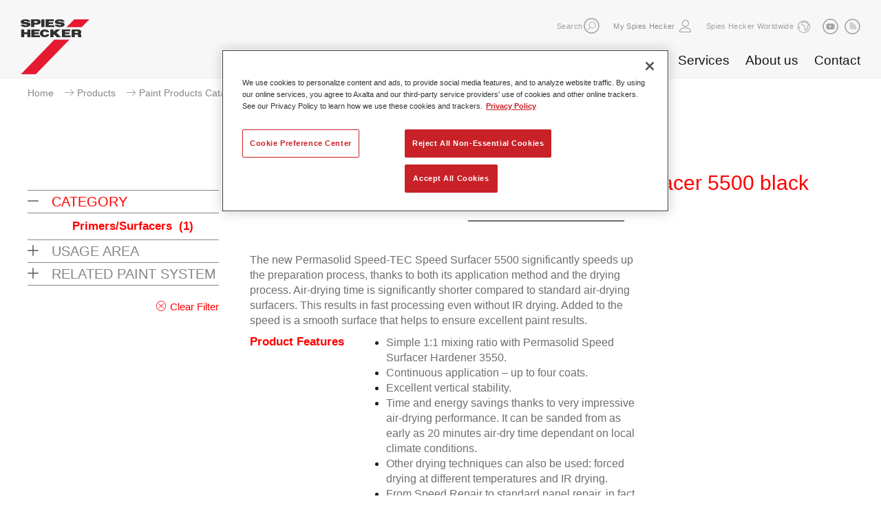

--- FILE ---
content_type: text/html;charset=utf-8
request_url: https://www.axalta.com/content/sphr_corporate/en_GB/products/products_car-paint-product-catalogue/primers-surfacers/permasolid--speed-tec-hs-speed-surfacer-5500.html?article=396739
body_size: 21080
content:

<!--[if i]><![endif]-->
<!DOCTYPE html>
<!--[if lt IE 7]> <html lang="en" class="no-js lt-ie10 lt-ie9 lt-ie8 lt-ie7"> <![endif]-->
<!--[if IE 7]>    <html lang="en" class="no-js lt-ie10 lt-ie9 lt-ie8">        <![endif]-->
<!--[if IE 8]>    <html lang="en" class="no-js lt-ie10 lt-ie9">               <![endif]-->
<!--[if IE 9]>    <html lang="en" class="no-js lt-ie10 ie9">                  <![endif]-->
<!--[if gt IE 9]> <!--><html lang="en" class="no-js gt-ie9"><!--    <![endif]-->

<!-- OneTrust Cookies Consent Notice start for axalta.com -->
<!-- <script type="text/javascript" src=https://cdn.cookielaw.org/consent/0191ebc7-3d69-7214-8342-7c9b4f630183-test/OtAutoBlock.js ></script>-->
<script src="https://cdn.cookielaw.org/scripttemplates/otSDKStub.js" data-document-language="true" type="text/javascript" charset="UTF-8" data-domain-script="0191ebc7-3d69-7214-8342-7c9b4f630183-test"></script>
<script type="text/javascript">
function OptanonWrapper() { }
</script>
<!-- OneTrust Cookies Consent Notice end for axalta.com -->

    <head>

	


	
    </meta>
    </meta>
    
    </meta>
    
    

	<title>Permasolid® Speed-TEC HS Speed Surfacer 5500 black</title>

	<meta charset="utf-8"/>
	<!--[if ie]><meta http-equiv=X-UA-Compatible content="IE=Edge"><![endif]-->
	<meta name="viewport" content="width=device-width, initial-scale=1.0"/>
	<!-- AM-336-->
	
	
	
	
	
	

	<!-- Twitter Card data -->
	<meta property="twitter:card" content="summary"/>
	

	<!-- Facebook Admins -->
	

	<!-- Open Graph data -->

   <!-- <meta property="og:url" content="http://www.axalta.com/content/sphr_corporate/en_GB/products/products_car-paint-product-catalogue/primers-surfacers/permasolid--speed-tec-hs-speed-surfacer-5500.html"/> -->
	<meta property="og:url" content="https://www.axalta.com/corporate/en_GB/products/products_car-paint-product-catalogue/primers-surfacers/permasolid--speed-tec-hs-speed-surfacer-5500.html"/>
	
    <meta property="og:type" content="website"/>
	
	
	
    

	<link rel="canonical" href="https://www.axalta.com/content/sphr_corporate/en_GB/products/products_car-paint-product-catalogue/primers-surfacers/permasolid--speed-tec-hs-speed-surfacer-5500.html"/>

	

	
    
    
        <link rel="shortcut icon" href="/etc/designs/spieshecker/clientlibs/images/favicon.ico" type="image/x-ico; charset=binary"/>
        <link rel="icon" href="/etc/designs/spieshecker/clientlibs/images/favicon.ico" type="image/x-ico; charset=binary"/>

        <link rel="apple-touch-icon" href="/etc/designs/spieshecker/clientlibs/images/apple-touch-icon-57x57-precomposed.png"/>
        <link rel="apple-touch-icon" sizes="72x72" href="/etc/designs/spieshecker/clientlibs/images/apple-touch-icon-72x72-precomposed.png"/>
        <link rel="apple-touch-icon" sizes="76x76" href="/etc/designs/spieshecker/clientlibs/images/apple-touch-icon-76x76-precomposed.png"/>
        <link rel="apple-touch-icon" sizes="114x114" href="/etc/designs/spieshecker/clientlibs/images/apple-touch-icon-114x114-precomposed.png"/>
        <link rel="apple-touch-icon" sizes="120x120" href="/etc/designs/spieshecker/clientlibs/images/apple-touch-icon-120x120-precomposed.png"/>
        <link rel="apple-touch-icon" sizes="144x144" href="/etc/designs/spieshecker/clientlibs/images/apple-touch-icon-144x144-precomposed.png"/>
        <link rel="apple-touch-icon" sizes="152x152" href="/etc/designs/spieshecker/clientlibs/images/apple-touch-icon-152x152-precomposed.png"/>
	
    
      <!--AM-849-->
    
	

	

    

    </meta>
	
    
<link rel="stylesheet" href="/etc/designs/axbase/clientlibs-core.min.css" type="text/css">
<link rel="stylesheet" href="/etc/designs/axbase/clientlibs.min.css" type="text/css">


</meta>


    <meta/>
    
<link rel="stylesheet" href="/etc.clientlibs/axbase/components/headerV2/headerA/clientlib.min.css" type="text/css">


</meta>


	<link rel="stylesheet" media="print" href="/etc/designs/axbase/clientlibs/css/print.css"/>

	<!-- HTML5 shim and Respond.js for IE8 support of HTML5 elements and media queries -->
    <!--[if lt IE 9]>
    <script src="http://oss.maxcdn.com/html5shiv/3.7.2/html5shiv.min.js"></script>
    <script src="http://oss.maxcdn.com/respond/1.4.2/respond.min.js"></script>
    <![endif]-->

	<!-- web font -->
	<script type="text/javascript">
		var configCMS = "cq";
		var webFonts = "Lato:400,700,700italic,400italic,300italic,300,900,900italic%7CTitillium+Web";
	</script>

	

	
	
    <!-- START Publish mode only -->
    

		<!-- Google Site Verification Code -->
		<meta name="google-site-verification" content="OB6ckz7kKhTu-MGFQ-gbCBimWe7-zAYMyYzXg_n6rcg"/>

    
    <!-- END Publish mode only -->
    
    

	
	    <!-- Key needs to be set by axalta, this is only an internal key for testing -->
		<script type="text/javascript" src="//maps.googleapis.com/maps/api/js?sensor=false&key=AIzaSyDJ-xB_4oU4OnG8jMqt7r3LJJTq0is8RoI"></script>
		<script>
			googleApiAvailable = true;
		</script>
	

	

</head>

    <body class="typeB  theme_color15 contentpage">

    



    <!--<section class="ajaxLoader" data-source="/content/sphr_corporate/en_GB/products/products_car-paint-product-catalogue/primers-surfacers/permasolid--speed-tec-hs-speed-surfacer-5500.headerA.html"></section>-->


    
<script src="/etc.clientlibs/clientlibs/granite/jquery.min.js"></script>
<script src="/etc.clientlibs/clientlibs/granite/utils.min.js"></script>
<script src="/etc.clientlibs/clientlibs/granite/jquery/granite.min.js"></script>
<script src="/etc.clientlibs/axbase/components/headerV2/headerA/clientlib.min.js"></script>









 <header class="main corporate textLogo headerTop" data-origheight="100"> 
<div class="header_wrapper">
    
    <h1>
    	
        <a aria-label="Axalta Home" href="/content/sphr_corporate/en_GB.html">
            
    		
            
    			<img class="svg" src="/content/dam/spieshecker-shared/logo/spies_hecker_logo.png" alt="Logo Spieshecker"/>
            
            
            <!--AM-849-->
			
        </a>
        
    </h1>
    <span class="ajaxLoader" data-source="/content/sphr_corporate/en_GB/products/products_car-paint-product-catalogue/primers-surfacers/permasolid--speed-tec-hs-speed-surfacer-5500.navigation.html"></span>
    <div></div></div>
</header>



    
    <div class="externalLinkDisclaimer">
    
	<div class="logo"></div>
	<div class="title">You are about to leave this website</div>
	<div class="text">Axalta is not responsible for content you are about to view</div>
	 
	<div class="buttons">            
		<a class="btn btn-default gotoLink" href="#" role="button">Forward to external page</a>          
		<a class="btn btn-default closeBtn" href="#" role="button">Cancel</a>  
	</div>
</div>


    

    <div id="page" class="ecx clearfix">
    	
<div class="meta">
    
    
    <div class="breadcrumb">

		<ul>
        
		<li>
    		<span>
	        	<a href="/content/sphr_corporate/en_GB.html">Home</a>
	        </span>
        </li>
		
        
		<li>
    		<span>
	        	<a href="/content/sphr_corporate/en_GB/products.html">Products</a>
	        </span>
        </li>
		
        
		<li>
    		<span>
	        	<a href="/content/sphr_corporate/en_GB/products/products_car-paint-product-catalogue.html">Paint Products Catalogue</a>
	        </span>
        </li>
		
        
		<li>
    		<span>
	        	<a href="/content/sphr_corporate/en_GB/products/products_car-paint-product-catalogue/primers-surfacers.html">Primers/Surfacers</a>
	        </span>
        </li>
		
        <li>
	    	<span>
	        	<a>Permasolid® Speed-TEC HS Speed Surfacer 5500 black</a>
    	    </span>
		</li>
		
		</ul>


	

</div>


    
    
    

  
</div>
  
<main class="container" role="main">
   
    <div class="col-lg-3 col-md-12 col-sm-12 col-xs-12 gridBorder">

        

<div> 

	
	
	

	

    
<link rel="stylesheet" href="/etc.clientlibs/axbase/components/par/facet/clientlibs.min.css" type="text/css">




<div class="desktopFacetContainer">
	<ul class="listContainer">
    	
            <li class="list">
                <div>
                    <h4 class="mainHeading active">CATEGORY<span class="arrow active"></span></h4>
                </div>
                <ul>
                    
                        <li class="subCategory active"><a href="http://www.axalta.com/content/sphr_corporate/en_GB/products/products_car-paint-product-catalogue/primers-surfacers/permasolid--speed-tec-hs-speed-surfacer-5500.html?article=396739&ref_product_group_new=Primers%252FSurfacers">Primers/Surfacers<span> (1)</span></a></li>
                    
                </ul>
            </li>
        
            <li class="list">
                <div>
                    <h4 class="mainHeading ">USAGE AREA<span class="arrow "></span></h4>
                </div>
                <ul>
                    
                        <li class="subCategory "><a href="http://www.axalta.com/content/sphr_corporate/en_GB/products/products_car-paint-product-catalogue/primers-surfacers/permasolid--speed-tec-hs-speed-surfacer-5500.html?article=396739&ref_usage_area=Passenger+Cars">Passenger Cars<span> (1)</span></a></li>
                    
                </ul>
            </li>
        
            <li class="list">
                <div>
                    <h4 class="mainHeading ">RELATED PAINT SYSTEM<span class="arrow "></span></h4>
                </div>
                <ul>
                    
                        <li class="subCategory "><a href="http://www.axalta.com/content/sphr_corporate/en_GB/products/products_car-paint-product-catalogue/primers-surfacers/permasolid--speed-tec-hs-speed-surfacer-5500.html?article=396739&ref_paintsystem=Hi-TEC+Performance+System">Hi-TEC Performance System<span> (1)</span></a></li>
                    
                        <li class="subCategory "><a href="http://www.axalta.com/content/sphr_corporate/en_GB/products/products_car-paint-product-catalogue/primers-surfacers/permasolid--speed-tec-hs-speed-surfacer-5500.html?article=396739&ref_paintsystem=Speed+Repair+System">Speed Repair System<span> (1)</span></a></li>
                    
                        <li class="subCategory "><a href="http://www.axalta.com/content/sphr_corporate/en_GB/products/products_car-paint-product-catalogue/primers-surfacers/permasolid--speed-tec-hs-speed-surfacer-5500.html?article=396739&ref_paintsystem=Speed-TEC">Speed-TEC<span> (1)</span></a></li>
                    
                </ul>
            </li>
        
	</ul>
    <div class="facetActions clearfix">     
            <div class="facetResetOptions">
                <div>
                    <a href="#" class="icon-cross-circle">Clear Filter</a>
                </div>
            </div>                  
	</div>
</div>
 <a aria-hidden="false" aria-label="click to expand menu" class="facetButton menu" href="#">
        <span class="burger"> 
            <span class="line1"></span>
            <span class="line2"></span>
            <span class="line3"></span>
            <span class="lineX1"></span>
            <span class="lineX2"></span>
        </span>
    </a> 
<div class="mobileFacetContainer">

	<div class="facetActions clearfix">     
            <div class="facetResetOptions">
                <div>
                    <a href="#" class="icon-cross-circle">Clear Filter</a>
                </div>
            </div>                  
	</div>
    <a aria-label="click to collapse menu" class="facetButton menu-close" data-collapse="" href="#"><svg xmlns="http://www.w3.org/2000/svg" width="19px" height="19px" class="svg" src="/content/dam/corporate_header/images/icons/Axalta_icon_menu_close.svg"><g transform="translate(-1 -1)" fill="#9B9B9B" fill-rule="evenodd"><rect transform="rotate(-45 10.5 10.5)" x="-2" y="9" width="25" height="3" rx="1.5"></rect><rect transform="rotate(45 10.5 10.5)" x="-2" y="9" width="25" height="3" rx="1.5"></rect></g></svg></a>

    <ul class="listContainer">
        
    <li class="list">
        <div>
        	<h4 class="mainHeading active">CATEGORY<span class="arrow active"></span></h4>
        </div>
            <ul>
                
                    
	<li class="subCategory active"><a href="http://www.axalta.com/content/sphr_corporate/en_GB/products/products_car-paint-product-catalogue/primers-surfacers/permasolid--speed-tec-hs-speed-surfacer-5500.html?article=396739&ref_product_group_new=Primers%252FSurfacers">Primers/Surfacers<span>(1)</span></a></li>

                
            </ul>
    </li>

    
        
    <li class="list">
        <div>
        	<h4 class="mainHeading ">USAGE AREA<span class="arrow "></span></h4>
        </div>
            <ul>
                
                    
	<li class="subCategory "><a href="http://www.axalta.com/content/sphr_corporate/en_GB/products/products_car-paint-product-catalogue/primers-surfacers/permasolid--speed-tec-hs-speed-surfacer-5500.html?article=396739&ref_usage_area=Passenger+Cars">Passenger Cars<span>(1)</span></a></li>

                
            </ul>
    </li>

    
        
    <li class="list">
        <div>
        	<h4 class="mainHeading ">RELATED PAINT SYSTEM<span class="arrow "></span></h4>
        </div>
            <ul>
                
                    
	<li class="subCategory "><a href="http://www.axalta.com/content/sphr_corporate/en_GB/products/products_car-paint-product-catalogue/primers-surfacers/permasolid--speed-tec-hs-speed-surfacer-5500.html?article=396739&ref_paintsystem=Hi-TEC+Performance+System">Hi-TEC Performance System<span>(1)</span></a></li>

                
                    
	<li class="subCategory "><a href="http://www.axalta.com/content/sphr_corporate/en_GB/products/products_car-paint-product-catalogue/primers-surfacers/permasolid--speed-tec-hs-speed-surfacer-5500.html?article=396739&ref_paintsystem=Speed+Repair+System">Speed Repair System<span>(1)</span></a></li>

                
                    
	<li class="subCategory "><a href="http://www.axalta.com/content/sphr_corporate/en_GB/products/products_car-paint-product-catalogue/primers-surfacers/permasolid--speed-tec-hs-speed-surfacer-5500.html?article=396739&ref_paintsystem=Speed-TEC">Speed-TEC<span>(1)</span></a></li>

                
            </ul>
    </li>

    </ul>
</div>






</div>




    </div>
	
    
    <div class="col-lg-9 col-md-12 col-sm-12 col-xs-12 noPadding">

		
	<div class="headlineContent">

<!-- START: headline -->
<div class="component headline first    ">
    <h1>Permasolid® Speed-TEC HS Speed Surfacer 5500 black</h1>
    
    <hr/>
</div>
<!-- END: headline --></div>
 
<div>



         <div class="container">
    <div class="root responsivegrid">


<div class="aem-Grid aem-Grid--12 aem-Grid--default--12 ">
    
    <div class="experiencefragment aem-GridColumn aem-GridColumn--default--12">

    
    

    



<div class="xf-content-height">
    


<div class="aem-Grid aem-Grid--12 aem-Grid--default--12 ">
    
    <div class="productDetails parbase aem-GridColumn aem-GridColumn--default--12">

    
<link rel="stylesheet" href="/etc.clientlibs/axbase/components/par/productDetails/clientlibs.min.css" type="text/css">




<div class="container">

   <div class="row">
      <div class="col-lg-8 col-md-12 product_details">
         <div class="row row_wrapper">
            <!--<div class="title_key col-sm-4 col-xs-12">
               <h4>Marketing Text</h4>
            </div> -->
            <div class="title_value col-lg-12">
               <p>The new Permasolid Speed-TEC Speed Surfacer 5500 significantly speeds up the preparation process, thanks to both its application method and the drying process. Air-drying time is significantly shorter compared to standard air-drying surfacers. This results in fast processing even without IR drying. Added to the speed is a smooth surface that helps to ensure excellent paint results.</p>
            </div>
         </div>
         <div class="row row_wrapper">
            <div class="title_key col-sm-4 col-xs-12">
               <h4>Product Features</h4>
            </div>
            <div class="title_value col-sm-8 col-xs-12">
                <ul class="featuresBullet">
                          
                        <li><p>Simple 1:1 mixing ratio with Permasolid Speed Surfacer Hardener 3550.</p></li>
                        
                          
                        <li><p>Continuous application – up to four coats.</p></li>
                        
                          
                        <li><p>Excellent vertical stability.</p></li>
                        
                          
                        <li><p>Time and energy savings thanks to very impressive air-drying performance. It can be sanded from as early as 20 minutes air-dry time dependant on local climate conditions.</p></li>
                        
                          
                        <li><p>Other drying techniques can also be used: forced drying at different temperatures and IR drying.</p></li>
                        
                          
                        <li><p>From Speed Repair to standard panel repair, in fact any type of job can be handled at the same time, thanks to air-drying.</p></li>
                        
                          
                        <li><p>The smooth surface helps to ensure excellent gloss hold-out after top coating.</p></li>
                        
                          
                        <li><p>Available in three colours: white, grey and black.</p></li>
                        
                          
                        <li><p>Use of Priomat Reactive Pretreatment Wipes 4000 is mandatory.</p></li>
                        
                          
                        <li><p>In combination with the Permasolid® Speed-TEC Speed Plastic Additive 9260 it can be used for direct to plastic refinishing of most commonly used plastic substrates on passenger cars.</p></li>
                        
                    
                </ul>
            </div>
         </div>
         
      </div>
    
      <div class="col-lg-4 col-md-12 media_container">
                 <div class="product_image_container">
		         
                 </div>
         <div class="video_container"></div>
      </div>
      </div>
        <div class="row">
      <div class="col-xs-12 download_container">
		
         
      </div>
      </div>
    </div>
   
   
</div>

    
</div>

</div>
</div>

    
</div>
</div>



</div>

</div>

    </div>
    
    

</main>

    </div>
    
    <footer>
	<div id="FooterContentWrapper">

		<div id="FooterMetaNavigationWrapper">
			<nav>
				<div id="FooterMetaNavigationUsergeneratedLinks">
					<!-- <a href="#">Careers</a>
              <a href="#">Investors</a> -->
				</div>
				<a class="mobileTop" href="#anchor_top">Top</a>
			</nav>

			
	<div id="ActionButtons">
	
</div>
	


			<div class="clearfix"></div>
		</div>

		<span class="ajaxLoader" data-source="/content/sphr_corporate/en_GB/products/products_car-paint-product-catalogue/primers-surfacers/permasolid--speed-tec-hs-speed-surfacer-5500.siteMap.html">
		</span>

        
	<div class="component textComponent">
	<div><p>The Spies Hecker logo, Spies Hecker and all of the product and service names of Spies Hecker are trademarks or registered trademarks of Axalta Coating Systems, LLC and/or its affiliates. Other trademarks are the property of their respective owners.</p>
<p><a href="/content/sphr_corporate/en_GB/privacy.html" target="_self">Privacy Statement</a> | <a href="/content/sphr_corporate/en_GB/tou.html" target="_self">Terms of use</a></p>
<p><img src="/content/dam/Logos/Axalta/Axalta_logo_Red.png" alt="Axalta Coating Systems" width="100"/></p>
</div>
</div>
	

        <a class="optanon-toggle-display"><img src="/content/dam/Corporate/Images/Icons/privacyoptions29x14.png" alt="privacy-logo"/> Your Privacy Choices</a>

		<div class="clearfix"></div>

	</div>
</footer>

    
    
        <section class="ajaxLoader" data-source="/content/sphr_corporate/en_GB/products/products_car-paint-product-catalogue/primers-surfacers/permasolid--speed-tec-hs-speed-surfacer-5500.analytics.html"></section>
    

	<div class="deviceSelector visible-xs" data-devicetype="xs"></div>
	<div class="deviceSelector visible-sm" data-devicetype="sm"></div>
	<div class="deviceSelector visible-md" data-devicetype="md"></div>
	<div class="deviceSelector visible-lg" data-devicetype="lg"></div>
    
    
    
<script src="/etc/designs/axbase/clientlibs-core.min.js"></script>
<script src="/etc/designs/axbase/clientlibs.min.js"></script>


</meta>
    
    
	



    
</body>

</html>

--- FILE ---
content_type: text/html;charset=utf-8
request_url: https://www.axalta.com/content/sphr_corporate/en_GB/products/products_car-paint-product-catalogue/primers-surfacers/permasolid--speed-tec-hs-speed-surfacer-5500.navigation.html?_=1766006067125
body_size: 332797
content:


    
<script src="/etc.clientlibs/clientlibs/granite/jquery.min.js"></script>
<script src="/etc.clientlibs/clientlibs/granite/utils.min.js"></script>
<script src="/etc.clientlibs/clientlibs/granite/jquery/granite.min.js"></script>
<script src="/etc.clientlibs/axbase/components/headerV2/headerA/clientlib.min.js"></script>
















<div class="navs">
        <nav aria-label="Secondary Navigation" class="util" role="navigation">
            <div class="headerWrapper clearafter">
                <div class="group">
                	
						
                    	<span class="search-txt" style="float: left;">Search</span>
                        
                        
                            <form action="/content/sphr_corporate/en_GB/search-results.html" class="search-form" method="get" title="Search">
                                <a aria-label="expand Search" class="button search" href="#" role="button">
                                    <svg xmlns="http://www.w3.org/2000/svg" width="21px" height="21px" class="svg" src="/content/dam/corporate_header/images/icons/Axalta_icon_search.svg">
                                    <g class="svg-group" fill="none" fill-rule="evenodd">
                                    <path class="bg" d="M10.5 21C4.71 21 0 16.29 0 10.5S4.71 0 10.5 0 21 4.71 21 10.5 16.29 21 10.5 21"></path>
                                    <path class="icon" d="M11.657 13.321a4.053 4.053 0 0 1-4.05-4.05 4.054 4.054 0 0 1 4.05-4.049 4.053 4.053 0 0 1 4.048 4.05 4.052 4.052 0 0 1-4.048 4.049m0-9.025A4.98 4.98 0 0 0 6.68 9.272c0 1.215.455 2.316 1.181 3.18l-3.115 3.115a.435.435 0 1 0 .615.614l3.115-3.114c.865.726 1.966 1.18 3.18 1.18a4.98 4.98 0 0 0 4.974-4.975 4.98 4.98 0 0 0-4.974-4.976"></path></g></svg>
                                </a>
                                <div class="search-input-wrapper">
                                    
                                        <input class="search-input" name="q" placeholder="Search" type="text"/>
                                    
                                    
                                    <a aria-label="search" class="button search-submit" href="#" role="button">
                                        <svg xmlns="http://www.w3.org/2000/svg" width="21px" height="21px" class="svg" src="/content/dam/corporate_header/images/icons/Axalta_icon_circlearrow.svg"><g fill="none" fill-rule="evenodd"><path d="M10.5 21C4.71 21 0 16.29 0 10.5S4.71 0 10.5 0 21 4.71 21 10.5 16.29 21 10.5 21" fill="#9b9b9b"></path><g stroke="#FFFFFF" stroke-linecap="round"><path d="M11.242 6.742l4.091 4.091M11.083 15.084l4.25-4.25M5 10.833h9.967"></path></g></g></svg>
                                    </a>
                                    <a aria-label="close search" class="button search-close" href="#" role="button">
                                        <svg xmlns="http://www.w3.org/2000/svg" width="21px" height="21px" class="svg" src="/content/dam/corporate_header/images/icons/Axalta_icon_close.svg"><g fill="none" fill-rule="evenodd"><path d="M0 10.5C0 4.71 4.71 0 10.5 0S21 4.71 21 10.5 16.29 21 10.5 21 0 16.29 0 10.5z" fill="#9b9b9b"></path><g stroke="#FFFFFF" stroke-linecap="round"><path d="M7 7l7.071 7.071M7 14.071L14.071 7"></path></g></g></svg>
                                    </a>
                                </div>
                            </form>
                        
                    

                    
            		
                    <span>
						
                        <div class="login " title="My Spies Hecker">
                            <a href="/servlets/login?loginOriginPage=/content/sphr_corporate/en_GB/products/products_car-paint-product-catalogue/primers-surfacers/permasolid--speed-tec-hs-speed-surfacer-5500"> 
                                 
                                <span class="title"><span></span>My Spies Hecker</span>
                                <span class="burger">
                                     <span class="lineX1"></span> 
                                     <span class="lineX2"></span>
                                </span>
                            </a>
                        </div>
					</span>
                </div>

                
                    <a class="item worldwide" href="#" title="Close Spies Hecker Worldwide"><span class="worldWide_text">Spies Hecker Worldwide</span></a>
                

                
                

                
					<span class="socialIcons">
                        
                            
                            
                            <a aria-label="Subscribe RSS feed" class="button rss social" role="button" href="https://www.youtube.com/results?search_query=spies+hecker+com">
                                <img class="svg" src="/content/dam/corporate_homepage/images/social-icons-header/Axalta_icon_youtube.svg" alt="Youtube" title="Youtube"/>
                            </a>
                        
                            
                            
                            <a aria-label="Subscribe RSS feed" class="button rss social" role="button" href="https://www.spieshecker.com/corporate/en_GB/about-us/news-releases.rssFeed.xml">
                                <img class="svg" src="/content/dam/corporate_homepage/images/social-icons-header/Axalta_icon_rss.svg" alt="RSS Feed" title="RSS Feed"/>
                            </a>
                        
                    </span>
                

				

                <a aria-hidden="false" aria-label="click to expand menu" class="button menu" href="#">
                    <span class="burger"> 
                        <span class="line1"></span>
                        <span class="line2"></span>
                        <span class="line3"></span>
                        <span class="lineX1"></span>
                        <span class="lineX2"></span>
                    </span>
                </a> 
                <a aria-label="click to collapse menu" class="button menu-close" data-collapse="" href="#"><svg xmlns="http://www.w3.org/2000/svg" width="19px" height="19px" class="svg" src="/content/dam/corporate_header/images/icons/Axalta_icon_menu_close.svg"><g transform="translate(-1 -1)" fill="#9B9B9B" fill-rule="evenodd"><rect transform="rotate(-45 10.5 10.5)" x="-2" y="9" width="25" height="3" rx="1.5"></rect><rect transform="rotate(45 10.5 10.5)" x="-2" y="9" width="25" height="3" rx="1.5"></rect></g></svg></a> 
            </div>
        </nav>
        <!-- main menu-->
        
            <nav aria-label="Primary navigation" class="mobile-nav" role="navigation">
                <ul class="navigation-links">
						
                    		
    <li>
        <a class="has-submenu level-1" href="#">Products</a>
        <div class="sub-menu level-1">
            <ul>
                
                
                <!-- Added target functionality for redirecting page AM-653 -->
              <!--  <li><a href="/content/sphr_corporate/en_GB/products.html" target="_self">New Products</a></li>  -->
                <li><a href="/content/sphr_corporate/en_GB/products.html" target="_self">New Products</a></li>
                
     				
                    	
    <li>
        <a class="has-submenu level-2 has-children" href="#" target="_self">Paint Products Catalogue</a>
        <div class="sub-menu level-2 has-children">
            <ul>
                

                <!-- <li class="mobile-only"><a href="/content/sphr_corporate/en_GB/products/products_car-paint-product-catalogue.html" target="_self">Overview</a></li> -->
                <li class="mobile-only"><a href="/content/sphr_corporate/en_GB/products/products_car-paint-product-catalogue.html" target="_self">Overview</a></li>
                
    				
                    
    <li>
        
        <a class="has-submenu level-3 header" href="#" target="_self">Additives</a>
        <div class="sub-menu level-3 columns-2">
            <ul>
                
                <!-- <li><a href="/content/sphr_corporate/en_GB/products/products_car-paint-product-catalogue/additives.html" target="_self">Overview</a></li> -->
                <li><a href="/content/sphr_corporate/en_GB/products/products_car-paint-product-catalogue/additives.html" target="_self">Overview</a></li>
                
    				
                    
    <li>
        <a class=" level-4" href="/content/sphr_corporate/en_GB/products/products_car-paint-product-catalogue/additives/permafleet--industry-matting-agent-ma200.html" target="_self">Permafleet® Industry Matting Agent MA200</a>
        
    </li>

    				
                
    				
                    
    <li>
        <a class=" level-4" href="/content/sphr_corporate/en_GB/products/products_car-paint-product-catalogue/additives/permacron--race-blender-1070.html" target="_self">Permacron® Race Blender 1070</a>
        
    </li>

    				
                
    				
                    
    <li>
        <a class=" level-4" href="/content/sphr_corporate/en_GB/products/products_car-paint-product-catalogue/additives/1806664.html" target="_self">Permacron® Race Blender 1070</a>
        
    </li>

    				
                
    				
                    
    <li>
        <a class=" level-4" href="/content/sphr_corporate/en_GB/products/products_car-paint-product-catalogue/additives/permasolid--race-additive-9070.html" target="_self">Permasolid® Race Additive 9070</a>
        
    </li>

    				
                
    				
                    
    <li>
        <a class=" level-4" href="/content/sphr_corporate/en_GB/products/products_car-paint-product-catalogue/additives/permacron--speed-blender-1036.html" target="_self">Permacron® Speed Blender 1036</a>
        
    </li>

    				
                
    				
                    
    <li>
        <a class=" level-4" href="/content/sphr_corporate/en_GB/products/products_car-paint-product-catalogue/additives/1806660.html" target="_self">Permacron® Speed Blender 1036</a>
        
    </li>

    				
                
    				
                    
    <li>
        <a class=" level-4" href="/content/sphr_corporate/en_GB/products/products_car-paint-product-catalogue/additives/permafleet--industry-adhesion-promotor-4170.html" target="_self">Permafleet® Industry Adhesion Promotor 4170</a>
        
    </li>

    				
                
    				
                    
    <li>
        <a class=" level-4" href="/content/sphr_corporate/en_GB/products/products_car-paint-product-catalogue/additives/permacron--anti-silicone-8510.html" target="_self">Permacron® Anti Silicone 8510</a>
        
    </li>

    				
                
    				
                    
    <li>
        <a class=" level-4" href="/content/sphr_corporate/en_GB/products/products_car-paint-product-catalogue/additives/permahyd--blend-in-additive-9005.html" target="_self">Permahyd® Blend-In Additive 9005</a>
        
    </li>

    				
                
    				
                    
    <li>
        <a class=" level-4" href="/content/sphr_corporate/en_GB/products/products_car-paint-product-catalogue/additives/permahyd--additive-9007.html" target="_self">Permahyd® Additive 9007</a>
        
    </li>

    				
                
    				
                    
    <li>
        <a class=" level-4" href="/content/sphr_corporate/en_GB/products/products_car-paint-product-catalogue/additives/permafleet--industry-brushing-additive-9012.html" target="_self">Permafleet® Industry Brushing Additive 9012</a>
        
    </li>

    				
                
    				
                    
    <li>
        <a class=" level-4" href="/content/sphr_corporate/en_GB/products/products_car-paint-product-catalogue/additives/permafleet--multicolor-additive-9020.html" target="_self">Permafleet® Multicolor Additive 9020</a>
        
    </li>

    				
                
    				
                    
    <li>
        <a class=" level-4" href="/content/sphr_corporate/en_GB/products/products_car-paint-product-catalogue/additives/permasolid--hs-accelerator-9025.html" target="_self">Permasolid® HS Accelerator 9025</a>
        
    </li>

    				
                
    				
                    
    <li>
        <a class=" level-4" href="/content/sphr_corporate/en_GB/products/products_car-paint-product-catalogue/additives/permasolid--additive-9026.html" target="_self">Permasolid® Additive 9026</a>
        
    </li>

    				
                
    				
                    
    <li>
        <a class=" level-4" href="/content/sphr_corporate/en_GB/products/products_car-paint-product-catalogue/additives/permasolid--elastic-additive-9050.html" target="_self">Permasolid® Elastic Additive 9050</a>
        
    </li>

    				
                
    				
                    
    <li>
        <a class=" level-4" href="/content/sphr_corporate/en_GB/products/products_car-paint-product-catalogue/additives/permasolid--plastic-additive-9060.html" target="_self">Permasolid® Plastic Additive 9060</a>
        
    </li>

    				
                
    				
                    
    <li>
        <a class=" level-4" href="/content/sphr_corporate/en_GB/products/products_car-paint-product-catalogue/additives/permasolid--speed-tec-speed-surfacer-accelerator-9065.html" target="_self">Permasolid® Speed-TEC Speed Surfacer Accelerator 9065</a>
        
    </li>

    				
                
    				
                    
    <li>
        <a class=" level-4" href="/content/sphr_corporate/en_GB/products/products_car-paint-product-catalogue/additives/permasolid--express-surfacer-accelerator-9250.html" target="_self">Permasolid® Express Surfacer Accelerator 9250</a>
        
    </li>

    				
                
    				
                    
    <li>
        <a class=" level-4" href="/content/sphr_corporate/en_GB/products/products_car-paint-product-catalogue/additives/permasolid--speed-tec-plastic-additive-9260.html" target="_self">Permasolid® Speed-TEC Plastic Additive 9260</a>
        
    </li>

    				
                
    				
                    
    <li>
        <a class=" level-4" href="/content/sphr_corporate/en_GB/products/products_car-paint-product-catalogue/additives/permafleet--industry-alkyd-additiv-kh9010.html" target="_self">Permafleet® Industry Alkyd Additiv KH9010</a>
        
    </li>

    				
                
    				
                    
    <li>
        <a class=" level-4" href="/content/sphr_corporate/en_GB/products/products_car-paint-product-catalogue/additives/permasolid--matting-component-ma-100.html" target="_self">Permasolid® Matting Component MA 100</a>
        
    </li>

    				
                
    				
                    
    <li>
        <a class=" level-4" href="/content/sphr_corporate/en_GB/products/products_car-paint-product-catalogue/additives/permasolid--matting-component-ma-110.html" target="_self">Permasolid® Matting Component MA 110</a>
        
    </li>

    				
                
    				
                    
    <li>
        <a class=" level-4" href="/content/sphr_corporate/en_GB/products/products_car-paint-product-catalogue/additives/permafleet--industry-matting-agent-ma300.html" target="_self">Permafleet® Industry Matting Agent MA300</a>
        
    </li>

    				
                
    				
                    
    <li>
        <a class=" level-4" href="/content/sphr_corporate/en_GB/products/products_car-paint-product-catalogue/additives/permafleet--industry-matting-agent-ma400.html" target="_self">Permafleet® Industry Matting Agent MA400</a>
        
    </li>

    				
                
    				
                    
    <li>
        <a class=" level-4" href="/content/sphr_corporate/en_GB/products/products_car-paint-product-catalogue/additives/permacron--additive-mb-299.html" target="_self">Permacron® Additive MB 299</a>
        
    </li>

    				
                
    				
                    
    <li>
        <a class=" level-4" href="/content/sphr_corporate/en_GB/products/products_car-paint-product-catalogue/additives/permacron--effect-additive-mb-799.html" target="_self">Permacron® Effect Additive MB 799</a>
        
    </li>

    				
                
    				
                    
    <li>
        <a class=" level-4" href="/content/sphr_corporate/en_GB/products/products_car-paint-product-catalogue/additives/permasolid--texture-component-coarse-sa-101.html" target="_self">Permasolid® Texture Component coarse SA 101</a>
        
    </li>

    				
                
    				
                    
    <li>
        <a class=" level-4" href="/content/sphr_corporate/en_GB/products/products_car-paint-product-catalogue/additives/permasolid--texture-component-fine-sa-102.html" target="_self">Permasolid® Texture Component fine SA 102</a>
        
    </li>

    				
                
    				
                    
    <li>
        <a class=" level-4" href="/content/sphr_corporate/en_GB/products/products_car-paint-product-catalogue/additives/permasolid--race-additive-9072-slow.html" target="_self">Permasolid® Race Additive 9072 slow</a>
        
    </li>

    				
                
    				
                    
    <li>
        <a class=" level-4" href="/content/sphr_corporate/en_GB/products/products_car-paint-product-catalogue/additives/permahyd--hi-tec-blend-in-additive-1050.html" target="_self">Permahyd® Hi-TEC Blend-in Additive 1050</a>
        
    </li>

    				
                
    				
                    
    <li>
        <a class=" level-4" href="/content/sphr_corporate/en_GB/products/products_car-paint-product-catalogue/additives/permahyd--hi-tec-blend-in-additive-1051.html" target="_self">Permahyd® Hi-TEC Blend-in Additive 1051</a>
        
    </li>

    				
                
    				
                    
    <li>
        <a class=" level-4" href="/content/sphr_corporate/en_GB/products/products_car-paint-product-catalogue/additives/permahyd--hi-tec-performance-component-wt-455.html" target="_self">Permahyd® Hi-TEC Performance Component WT 455</a>
        
    </li>

    				
                
    				
                    
    <li>
        <a class=" level-4" href="/content/sphr_corporate/en_GB/products/products_car-paint-product-catalogue/additives/permahyd--hi-tec-6054-effect-control.html" target="_self">Permahyd® Hi-TEC 6054 Effect Control</a>
        
    </li>

    				
                
    				
                    
    <li>
        <a class=" level-4" href="/content/sphr_corporate/en_GB/products/products_car-paint-product-catalogue/additives/permasolid--hs-clear-coat-additive-9034.html" target="_self">Permasolid® HS Clear Coat Additive 9034</a>
        
    </li>

    				
                
    				
                    
    <li>
        <a class=" level-4" href="/content/sphr_corporate/en_GB/products/products_car-paint-product-catalogue/additives/permasolid--hs-clear-coat-additive-9035-slow.html" target="_self">Permasolid® HS Clear Coat Additive 9035 slow</a>
        
    </li>

    				
                
    				
                    
    <li>
        <a class=" level-4" href="/content/sphr_corporate/en_GB/products/products_car-paint-product-catalogue/additives/permasolid--clear-coat-color-additive-9040.html" target="_self">Permasolid® Clear Coat Color Additive 9040</a>
        
    </li>

    				
                
    				
                    
    <li>
        <a class=" level-4" href="/content/sphr_corporate/en_GB/products/products_car-paint-product-catalogue/additives/permasolid--clear-coat-color-additive-9041.html" target="_self">Permasolid® Clear Coat Color Additive 9041</a>
        
    </li>

    				
                
    				
                    
    <li>
        <a class=" level-4" href="/content/sphr_corporate/en_GB/products/products_car-paint-product-catalogue/additives/permasolid--clear-coat-color-additive-9042.html" target="_self">Permasolid® Clear Coat Color Additive 9042</a>
        
    </li>

    				
                
    				
                    
    <li>
        <a class=" level-4" href="/content/sphr_corporate/en_GB/products/products_car-paint-product-catalogue/additives/permasolid--clear-coat-color-additive-9043.html" target="_self">Permasolid® Clear Coat Color Additive 9043</a>
        
    </li>

    				
                
    				
                    
    <li>
        <a class=" level-4" href="/content/sphr_corporate/en_GB/products/products_car-paint-product-catalogue/additives/permasolid--clear-coat-color-additive-9044.html" target="_self">Permasolid® Clear Coat Color Additive 9044</a>
        
    </li>

    				
                
    				
                    
    <li>
        <a class=" level-4" href="/content/sphr_corporate/en_GB/products/products_car-paint-product-catalogue/additives/permasolid--clear-coat-color-additive-9045.html" target="_self">Permasolid® Clear Coat Color Additive 9045</a>
        
    </li>

    				
                
    				
                    
    <li>
        <a class=" level-4" href="/content/sphr_corporate/en_GB/products/products_car-paint-product-catalogue/additives/permasolid--clear-coat-color-additive-9046.html" target="_self">Permasolid® Clear Coat Color Additive 9046</a>
        
    </li>

    				
                
    				
                    
    <li>
        <a class=" level-4" href="/content/sphr_corporate/en_GB/products/products_car-paint-product-catalogue/additives/permasolid--clear-coat-color-additive-9047.html" target="_self">Permasolid® Clear Coat Color Additive 9047</a>
        
    </li>

    				
                
    				
                    
    <li>
        <a class=" level-4" href="/content/sphr_corporate/en_GB/products/products_car-paint-product-catalogue/additives/permasolid--clear-coat-color-additive-9048.html" target="_self">Permasolid® Clear Coat Color Additive 9048</a>
        
    </li>

    				
                
    				
                    
    <li>
        <a class=" level-4" href="/content/sphr_corporate/en_GB/products/products_car-paint-product-catalogue/additives/permasolid--clear-coat-color-additive-9051.html" target="_self">Permasolid® Clear Coat Color Additive 9051</a>
        
    </li>

    				
                
    				
                    
    <li>
        <a class=" level-4" href="/content/sphr_corporate/en_GB/products/products_car-paint-product-catalogue/additives/c3000-additif-crvo.html" target="_self">C3000 Additif CRVO</a>
        
    </li>

    				
                
    				
                    
    <li>
        <a class=" level-4" href="/content/sphr_corporate/en_GB/products/products_car-paint-product-catalogue/additives/raptor--traction-slip-resistant-additive---clear.html" target="_self">RAPTOR® Traction Slip Resistant Additive - Clear</a>
        
    </li>

    				
                
    				
                    
    <li>
        <a class=" level-4" href="/content/sphr_corporate/en_GB/products/products_car-paint-product-catalogue/additives/pp202-powder-pearl-solaris-red.html" target="_self">PP202 Powder Pearl Solaris Red</a>
        
    </li>

    				
                
    				
                    
    <li>
        <a class=" level-4" href="/content/sphr_corporate/en_GB/products/products_car-paint-product-catalogue/additives/pp901-powder-pearl-viola-fantasy.html" target="_self">PP901 Powder Pearl Viola Fantasy</a>
        
    </li>

    				
                
    				
                    
    <li>
        <a class=" level-4" href="/content/sphr_corporate/en_GB/products/products_car-paint-product-catalogue/additives/pp203-powder-pearl-arctic-fire.html" target="_self">PP203 Powder Pearl Arctic Fire</a>
        
    </li>

    				
                
    				
                    
    <li>
        <a class=" level-4" href="/content/sphr_corporate/en_GB/products/products_car-paint-product-catalogue/additives/pp502-powder-pearl-cosmic-turquoise.html" target="_self">PP502 Powder Pearl Cosmic Turquoise</a>
        
    </li>

    				
                
    				
                    
    <li>
        <a class=" level-4" href="/content/sphr_corporate/en_GB/products/products_car-paint-product-catalogue/additives/pp501-powder-pearl-ultra-green.html" target="_self">PP501 Powder Pearl Ultra Green</a>
        
    </li>

    				
                
    				
                    
    <li>
        <a class=" level-4" href="/content/sphr_corporate/en_GB/products/products_car-paint-product-catalogue/additives/pp402-powder-pearl-ultra-rutile-blue.html" target="_self">PP402 Powder Pearl Ultra Rutile Blue</a>
        
    </li>

    				
                
    				
                    
    <li>
        <a class=" level-4" href="/content/sphr_corporate/en_GB/products/products_car-paint-product-catalogue/additives/pp401-powder-pearl-rutile-blue.html" target="_self">PP401 Powder Pearl Rutile Blue</a>
        
    </li>

    				
                
    				
                    
    <li>
        <a class=" level-4" href="/content/sphr_corporate/en_GB/products/products_car-paint-product-catalogue/additives/pp301-powder-pearl-micro-silver.html" target="_self">PP301 Powder Pearl Micro Silver</a>
        
    </li>

    				
                
    				
                    
    <li>
        <a class=" level-4" href="/content/sphr_corporate/en_GB/products/products_car-paint-product-catalogue/additives/pp204-powder-pearl-scarab-red.html" target="_self">PP204 Powder Pearl Scarab Red</a>
        
    </li>

    				
                
    				
                    
    <li>
        <a class=" level-4" href="/content/sphr_corporate/en_GB/products/products_car-paint-product-catalogue/additives/pp701-powder-pearl-copper-pearl.html" target="_self">PP701 Powder Pearl Copper Pearl</a>
        
    </li>

    				
                
    				
                    
    <li>
        <a class=" level-4" href="/content/sphr_corporate/en_GB/products/products_car-paint-product-catalogue/additives/pp302-powder-pearl-glass-flake.html" target="_self">PP302 Powder Pearl Glass Flake</a>
        
    </li>

    				
                
    				
                    
    <li>
        <a class=" level-4" href="/content/sphr_corporate/en_GB/products/products_car-paint-product-catalogue/additives/pp503-powder-pearl-lapis-sunlight.html" target="_self">PP503 Powder Pearl Lapis Sunlight</a>
        
    </li>

    				
                
    				
                    
    <li>
        <a class=" level-4" href="/content/sphr_corporate/en_GB/products/products_car-paint-product-catalogue/additives/pp504-powder-pearl-tropic-sunrise.html" target="_self">PP504 Powder Pearl Tropic Sunrise</a>
        
    </li>

    				
                
    				
                    
    <li>
        <a class=" level-4" href="/content/sphr_corporate/en_GB/products/products_car-paint-product-catalogue/additives/axt106-clearcoat-additive-maroon-106.html" target="_self">AXT106 Clearcoat Additive Maroon 106</a>
        
    </li>

    				
                
    				
                    
    <li>
        <a class=" level-4" href="/content/sphr_corporate/en_GB/products/products_car-paint-product-catalogue/additives/axt108-clearcoat-additive-orange-108.html" target="_self">AXT108 Clearcoat Additive Orange 108</a>
        
    </li>

    				
                
    				
                    
    <li>
        <a class=" level-4" href="/content/sphr_corporate/en_GB/products/products_car-paint-product-catalogue/additives/axt100-clearcoat-additive-maroon-100.html" target="_self">AXT100 Clearcoat Additive Maroon 100</a>
        
    </li>

    				
                
    				
                    
    <li>
        <a class=" level-4" href="/content/sphr_corporate/en_GB/products/products_car-paint-product-catalogue/additives/axt101-clearcoat-additive-magenta-101.html" target="_self">AXT101 Clearcoat Additive Magenta 101</a>
        
    </li>

    				
                
    				
                    
    <li>
        <a class=" level-4" href="/content/sphr_corporate/en_GB/products/products_car-paint-product-catalogue/additives/axt102-clearcoat-additive-red-102.html" target="_self">AXT102 Clearcoat Additive Red 102</a>
        
    </li>

    				
                
    				
                    
    <li>
        <a class=" level-4" href="/content/sphr_corporate/en_GB/products/products_car-paint-product-catalogue/additives/axt103-clearcoat-additive-red-103.html" target="_self">AXT103 Clearcoat Additive Red 103</a>
        
    </li>

    				
                
    				
                    
    <li>
        <a class=" level-4" href="/content/sphr_corporate/en_GB/products/products_car-paint-product-catalogue/additives/axt104-clearcoat-additive-red-104.html" target="_self">AXT104 Clearcoat Additive Red 104</a>
        
    </li>

    				
                
    				
                    
    <li>
        <a class=" level-4" href="/content/sphr_corporate/en_GB/products/products_car-paint-product-catalogue/additives/axt105-clearcoat-additive-red-105.html" target="_self">AXT105 Clearcoat Additive Red 105</a>
        
    </li>

    				
                
    				
                    
    <li>
        <a class=" level-4" href="/content/sphr_corporate/en_GB/products/products_car-paint-product-catalogue/additives/axt107-clearcoat-additive-blue-107.html" target="_self">AXT107 Clearcoat Additive Blue 107</a>
        
    </li>

    				
                
    				
                    
    <li>
        <a class=" level-4" href="/content/sphr_corporate/en_GB/products/products_car-paint-product-catalogue/additives/pp304-powder-pearl-coarse-glass-flake.html" target="_self">PP304 Powder Pearl Coarse Glass Flake</a>
        
    </li>

    				
                
    				
                    
    <li>
        <a class=" level-4" href="/content/sphr_corporate/en_GB/products/products_car-paint-product-catalogue/additives/axt109-clearcoat-additive-blue-109.html" target="_self">AXT109 Clearcoat Additive Blue 109</a>
        
    </li>

    				
                
    				
                    
    <li>
        <a class=" level-4" href="/content/sphr_corporate/en_GB/products/products_car-paint-product-catalogue/additives/permafleet--race-additive-6160.html" target="_self">Permafleet® Race Additive 6160</a>
        
    </li>

    				
                
    				
                    
    <li>
        <a class=" level-4" href="/content/sphr_corporate/en_GB/products/products_car-paint-product-catalogue/additives/permafleet--race-additive-6165-slow.html" target="_self">Permafleet® Race Additive 6165 Slow</a>
        
    </li>

    				
                
            </ul>
        </div>
    </li>

    				
                
    				
                    
    <li>
        
        <a class="has-submenu level-3 header" href="#" target="_self">Base Coats</a>
        <div class="sub-menu level-3 columns-2">
            <ul>
                
                <!-- <li><a href="/content/sphr_corporate/en_GB/products/products_car-paint-product-catalogue/base-coats.html" target="_self">Overview</a></li> -->
                <li><a href="/content/sphr_corporate/en_GB/products/products_car-paint-product-catalogue/base-coats.html" target="_self">Overview</a></li>
                
    				
                    
    <li>
        <a class=" level-4" href="/content/sphr_corporate/en_GB/products/products_car-paint-product-catalogue/base-coats/permacron--base-coat-293-super-deep-black.html" target="_self">Permacron® Base Coat 293 super deep black</a>
        
    </li>

    				
                
    				
                    
    <li>
        <a class=" level-4" href="/content/sphr_corporate/en_GB/products/products_car-paint-product-catalogue/base-coats/permacron--base-coat-293-295-297.html" target="_self">Permacron® Base Coat 293/295/297</a>
        
    </li>

    				
                
    				
                    
    <li>
        <a class=" level-4" href="/content/sphr_corporate/en_GB/products/products_car-paint-product-catalogue/base-coats/1806680.html" target="_self">Permacron® Base Coat 293/295/297</a>
        
    </li>

    				
                
    				
                    
    <li>
        <a class=" level-4" href="/content/sphr_corporate/en_GB/products/products_car-paint-product-catalogue/base-coats/permacron--base-coat-293-deep-black--ca--ral-9005-.html" target="_self">Permacron® Base Coat 293 deep black (ca. RAL 9005)</a>
        
    </li>

    				
                
    				
                    
    <li>
        <a class=" level-4" href="/content/sphr_corporate/en_GB/products/products_car-paint-product-catalogue/base-coats/permacron--base-coat-293-mb-744-brilliant-silver.html" target="_self">Permacron® Base Coat 293 MB 744 brilliant silver</a>
        
    </li>

    				
                
    				
                    
    <li>
        <a class=" level-4" href="/content/sphr_corporate/en_GB/products/products_car-paint-product-catalogue/base-coats/permacron--mixing-colour-293-mb-501-white.html" target="_self">Permacron® Mixing Colour 293 MB 501 white</a>
        
    </li>

    				
                
    				
                    
    <li>
        <a class=" level-4" href="/content/sphr_corporate/en_GB/products/products_car-paint-product-catalogue/base-coats/permacron--mixing-colour-293-mb-502-black.html" target="_self">Permacron® Mixing Colour 293 MB 502 black</a>
        
    </li>

    				
                
    				
                    
    <li>
        <a class=" level-4" href="/content/sphr_corporate/en_GB/products/products_car-paint-product-catalogue/base-coats/permacron--mixing-colour-293-mb-504-ruby-red.html" target="_self">Permacron® Mixing Colour 293 MB 504 ruby red</a>
        
    </li>

    				
                
    				
                    
    <li>
        <a class=" level-4" href="/content/sphr_corporate/en_GB/products/products_car-paint-product-catalogue/base-coats/permacron--mixing-colour-293-mb-505-ochre.html" target="_self">Permacron® Mixing Colour 293 MB 505 ochre</a>
        
    </li>

    				
                
    				
                    
    <li>
        <a class=" level-4" href="/content/sphr_corporate/en_GB/products/products_car-paint-product-catalogue/base-coats/permacron--mixing-colour-293-mb-506-oxide-red.html" target="_self">Permacron® Mixing Colour 293 MB 506 oxide red</a>
        
    </li>

    				
                
    				
                    
    <li>
        <a class=" level-4" href="/content/sphr_corporate/en_GB/products/products_car-paint-product-catalogue/base-coats/permacron--mixing-colour-293-mb-507-bright-orange.html" target="_self">Permacron® Mixing Colour 293 MB 507 bright orange</a>
        
    </li>

    				
                
    				
                    
    <li>
        <a class=" level-4" href="/content/sphr_corporate/en_GB/products/products_car-paint-product-catalogue/base-coats/permacron--mixing-colour-293-mb-508-platin-silver.html" target="_self">Permacron® Mixing Colour 293 MB 508 platin silver</a>
        
    </li>

    				
                
    				
                    
    <li>
        <a class=" level-4" href="/content/sphr_corporate/en_GB/products/products_car-paint-product-catalogue/base-coats/permacron--mixing-colour-293-mb-509-platin-silver-fine.html" target="_self">Permacron® Mixing Colour 293 MB 509 platin silver fine</a>
        
    </li>

    				
                
    				
                    
    <li>
        <a class=" level-4" href="/content/sphr_corporate/en_GB/products/products_car-paint-product-catalogue/base-coats/permacron--mixing-colour-293-mb-510-effect-silver.html" target="_self">Permacron® Mixing Colour 293 MB 510 effect silver</a>
        
    </li>

    				
                
    				
                    
    <li>
        <a class=" level-4" href="/content/sphr_corporate/en_GB/products/products_car-paint-product-catalogue/base-coats/permacron--mixing-colour-293-mb-511-super-white.html" target="_self">Permacron® Mixing Colour 293 MB 511 super white</a>
        
    </li>

    				
                
    				
                    
    <li>
        <a class=" level-4" href="/content/sphr_corporate/en_GB/products/products_car-paint-product-catalogue/base-coats/permacron--mixing-colour-293-mb-513-coarse-silver.html" target="_self">Permacron® Mixing Colour 293 MB 513 coarse silver</a>
        
    </li>

    				
                
    				
                    
    <li>
        <a class=" level-4" href="/content/sphr_corporate/en_GB/products/products_car-paint-product-catalogue/base-coats/permacron--mixing-colour-293-mb-514-silver.html" target="_self">Permacron® Mixing Colour 293 MB 514 silver</a>
        
    </li>

    				
                
    				
                    
    <li>
        <a class=" level-4" href="/content/sphr_corporate/en_GB/products/products_car-paint-product-catalogue/base-coats/permacron--mixing-colour-293-mb-515-special-fine-silver.html" target="_self">Permacron® Mixing Colour 293 MB 515 special fine silver</a>
        
    </li>

    				
                
    				
                    
    <li>
        <a class=" level-4" href="/content/sphr_corporate/en_GB/products/products_car-paint-product-catalogue/base-coats/permacron--mixing-colour-293-mb-516-micro-silver.html" target="_self">Permacron® Mixing Colour 293 MB 516 micro silver</a>
        
    </li>

    				
                
    				
                    
    <li>
        <a class=" level-4" href="/content/sphr_corporate/en_GB/products/products_car-paint-product-catalogue/base-coats/permacron--mixing-colour-293-mb-517-special-coarse-silver.html" target="_self">Permacron® Mixing Colour 293 MB 517 special coarse silver</a>
        
    </li>

    				
                
    				
                    
    <li>
        <a class=" level-4" href="/content/sphr_corporate/en_GB/products/products_car-paint-product-catalogue/base-coats/permacron--mixing-colour-293-mb-518-fine-silver.html" target="_self">Permacron® Mixing Colour 293 MB 518 fine silver</a>
        
    </li>

    				
                
    				
                    
    <li>
        <a class=" level-4" href="/content/sphr_corporate/en_GB/products/products_car-paint-product-catalogue/base-coats/permacron--mixing-colour-293-mb-520-translucent-purple.html" target="_self">Permacron® Mixing Colour 293 MB 520 translucent purple</a>
        
    </li>

    				
                
    				
                    
    <li>
        <a class=" level-4" href="/content/sphr_corporate/en_GB/products/products_car-paint-product-catalogue/base-coats/permacron--mixing-colour-293-mb-521-yellow.html" target="_self">Permacron® Mixing Colour 293 MB 521 yellow</a>
        
    </li>

    				
                
    				
                    
    <li>
        <a class=" level-4" href="/content/sphr_corporate/en_GB/products/products_car-paint-product-catalogue/base-coats/permacron--mixing-colour-293-mb-522-translucent-emerald.html" target="_self">Permacron® Mixing Colour 293 MB 522 translucent emerald</a>
        
    </li>

    				
                
    				
                    
    <li>
        <a class=" level-4" href="/content/sphr_corporate/en_GB/products/products_car-paint-product-catalogue/base-coats/permacron--mixing-colour-293-mb-523-translucent-reddish-yellow.html" target="_self">Permacron® Mixing Colour 293 MB 523 translucent reddish yellow</a>
        
    </li>

    				
                
    				
                    
    <li>
        <a class=" level-4" href="/content/sphr_corporate/en_GB/products/products_car-paint-product-catalogue/base-coats/permacron--mixing-colour-293-mb-524-red-translucent.html" target="_self">Permacron® Mixing Colour 293 MB 524 red translucent</a>
        
    </li>

    				
                
    				
                    
    <li>
        <a class=" level-4" href="/content/sphr_corporate/en_GB/products/products_car-paint-product-catalogue/base-coats/permacron--mixing-colour-293-mb-525-black-translucent.html" target="_self">Permacron® Mixing Colour 293 MB 525 black translucent</a>
        
    </li>

    				
                
    				
                    
    <li>
        <a class=" level-4" href="/content/sphr_corporate/en_GB/products/products_car-paint-product-catalogue/base-coats/permacron--mixing-colour-293-mb-527-translucent-black.html" target="_self">Permacron® Mixing Colour 293 MB 527 translucent black</a>
        
    </li>

    				
                
    				
                    
    <li>
        <a class=" level-4" href="/content/sphr_corporate/en_GB/products/products_car-paint-product-catalogue/base-coats/permacron--mixing-colour-293-mb-528-brilliant-yellow.html" target="_self">Permacron® Mixing Colour 293 MB 528 brilliant yellow</a>
        
    </li>

    				
                
    				
                    
    <li>
        <a class=" level-4" href="/content/sphr_corporate/en_GB/products/products_car-paint-product-catalogue/base-coats/permacron--mixing-colour-293-mb-529-translucent-brilliant-red.html" target="_self">Permacron® Mixing Colour 293 MB 529 translucent brilliant red</a>
        
    </li>

    				
                
    				
                    
    <li>
        <a class=" level-4" href="/content/sphr_corporate/en_GB/products/products_car-paint-product-catalogue/base-coats/permacron--mixing-colour-293-mb-530-translucent-copper.html" target="_self">Permacron® Mixing Colour 293 MB 530 translucent copper</a>
        
    </li>

    				
                
    				
                    
    <li>
        <a class=" level-4" href="/content/sphr_corporate/en_GB/products/products_car-paint-product-catalogue/base-coats/permacron--mixing-colour-293-mb-531-translucent-oxide.html" target="_self">Permacron® Mixing Colour 293 MB 531 translucent oxide</a>
        
    </li>

    				
                
    				
                    
    <li>
        <a class=" level-4" href="/content/sphr_corporate/en_GB/products/products_car-paint-product-catalogue/base-coats/permacron--mixing-colour-293-mb-532-translucent-ochre.html" target="_self">Permacron® Mixing Colour 293 MB 532 translucent ochre</a>
        
    </li>

    				
                
    				
                    
    <li>
        <a class=" level-4" href="/content/sphr_corporate/en_GB/products/products_car-paint-product-catalogue/base-coats/permacron--mixing-colour-293-mb-533-dark-yellow.html" target="_self">Permacron® Mixing Colour 293 MB 533 dark yellow</a>
        
    </li>

    				
                
    				
                    
    <li>
        <a class=" level-4" href="/content/sphr_corporate/en_GB/products/products_car-paint-product-catalogue/base-coats/permacron--mixing-colour-293-mb-535-blood-orange.html" target="_self">Permacron® Mixing Colour 293 MB 535 blood orange</a>
        
    </li>

    				
                
    				
                    
    <li>
        <a class=" level-4" href="/content/sphr_corporate/en_GB/products/products_car-paint-product-catalogue/base-coats/permacron--mixing-colour-293-mb-536-dark-red.html" target="_self">Permacron® Mixing Colour 293 MB 536 dark red</a>
        
    </li>

    				
                
    				
                    
    <li>
        <a class=" level-4" href="/content/sphr_corporate/en_GB/products/products_car-paint-product-catalogue/base-coats/permacron--mixing-colour-293-mb-537-brilliant-blue.html" target="_self">Permacron® Mixing Colour 293 MB 537 brilliant blue</a>
        
    </li>

    				
                
    				
                    
    <li>
        <a class=" level-4" href="/content/sphr_corporate/en_GB/products/products_car-paint-product-catalogue/base-coats/permacron--mixing-colour-293-mb-538-translucent-green.html" target="_self">Permacron® Mixing Colour 293 MB 538 translucent green</a>
        
    </li>

    				
                
    				
                    
    <li>
        <a class=" level-4" href="/content/sphr_corporate/en_GB/products/products_car-paint-product-catalogue/base-coats/permacron--mixing-colour-293-mb-539-blue-effect.html" target="_self">Permacron® Mixing Colour 293 MB 539 blue effect</a>
        
    </li>

    				
                
    				
                    
    <li>
        <a class=" level-4" href="/content/sphr_corporate/en_GB/products/products_car-paint-product-catalogue/base-coats/permacron--mixing-colour-293-mb-540-greenish-yellow.html" target="_self">Permacron® Mixing Colour 293 MB 540 greenish yellow</a>
        
    </li>

    				
                
    				
                    
    <li>
        <a class=" level-4" href="/content/sphr_corporate/en_GB/products/products_car-paint-product-catalogue/base-coats/permacron--mixing-colour-293-mb-542-micro-white.html" target="_self">Permacron® Mixing Colour 293 MB 542 micro white</a>
        
    </li>

    				
                
    				
                    
    <li>
        <a class=" level-4" href="/content/sphr_corporate/en_GB/products/products_car-paint-product-catalogue/base-coats/permacron--mixing-colour-293-mb-543-granada-red.html" target="_self">Permacron® Mixing Colour 293 MB 543 granada red</a>
        
    </li>

    				
                
    				
                    
    <li>
        <a class=" level-4" href="/content/sphr_corporate/en_GB/products/products_car-paint-product-catalogue/base-coats/permacron--mixing-colour-293-mb-544-bright-red.html" target="_self">Permacron® Mixing Colour 293 MB 544 bright red</a>
        
    </li>

    				
                
    				
                    
    <li>
        <a class=" level-4" href="/content/sphr_corporate/en_GB/products/products_car-paint-product-catalogue/base-coats/permacron--mixing-colour-293-mb-546-magenta.html" target="_self">Permacron® Mixing Colour 293 MB 546 magenta</a>
        
    </li>

    				
                
    				
                    
    <li>
        <a class=" level-4" href="/content/sphr_corporate/en_GB/products/products_car-paint-product-catalogue/base-coats/permacron--mixing-colour-293-mb-547-deep-blue.html" target="_self">Permacron® Mixing Colour 293 MB 547 deep blue</a>
        
    </li>

    				
                
    				
                    
    <li>
        <a class=" level-4" href="/content/sphr_corporate/en_GB/products/products_car-paint-product-catalogue/base-coats/permacron--mixing-colour-293-mb-549-sparkle-silver.html" target="_self">Permacron® Mixing Colour 293 MB 549 sparkle silver</a>
        
    </li>

    				
                
    				
                    
    <li>
        <a class=" level-4" href="/content/sphr_corporate/en_GB/products/products_car-paint-product-catalogue/base-coats/permacron--mixing-colour-293-mb-551-special-deep-black.html" target="_self">Permacron® Mixing Colour 293 MB 551 special deep black</a>
        
    </li>

    				
                
    				
                    
    <li>
        <a class=" level-4" href="/content/sphr_corporate/en_GB/products/products_car-paint-product-catalogue/base-coats/permacron--mixing-colour-293-mb-552-blue-translucent.html" target="_self">Permacron® Mixing Colour 293 MB 552 blue translucent</a>
        
    </li>

    				
                
    				
                    
    <li>
        <a class=" level-4" href="/content/sphr_corporate/en_GB/products/products_car-paint-product-catalogue/base-coats/permacron--mixing-colour-293-mb-553-translucent-azure-blue.html" target="_self">Permacron® Mixing Colour 293 MB 553 translucent azure blue</a>
        
    </li>

    				
                
    				
                    
    <li>
        <a class=" level-4" href="/content/sphr_corporate/en_GB/products/products_car-paint-product-catalogue/base-coats/permacron--mixing-colour-293-mb-554-translucent-deep-blue.html" target="_self">Permacron® Mixing Colour 293 MB 554 translucent deep blue</a>
        
    </li>

    				
                
    				
                    
    <li>
        <a class=" level-4" href="/content/sphr_corporate/en_GB/products/products_car-paint-product-catalogue/base-coats/permacron--mixing-colour-293-mb-555-translucent-dark-blue.html" target="_self">Permacron® Mixing Colour 293 MB 555 translucent dark blue</a>
        
    </li>

    				
                
    				
                    
    <li>
        <a class=" level-4" href="/content/sphr_corporate/en_GB/products/products_car-paint-product-catalogue/base-coats/permacron--mixing-colour-293-mb-556-dark-purple.html" target="_self">Permacron® Mixing Colour 293 MB 556 dark purple</a>
        
    </li>

    				
                
    				
                    
    <li>
        <a class=" level-4" href="/content/sphr_corporate/en_GB/products/products_car-paint-product-catalogue/base-coats/permacron--mixing-colour-293-mb-557-brilliant-silver--fine.html" target="_self">Permacron® Mixing Colour 293 MB 557 brilliant silver, fine</a>
        
    </li>

    				
                
    				
                    
    <li>
        <a class=" level-4" href="/content/sphr_corporate/en_GB/products/products_car-paint-product-catalogue/base-coats/permacron--mixing-colour-293-mb-558-brilliant-silver--coarse.html" target="_self">Permacron® Mixing Colour 293 MB 558 brilliant silver, coarse</a>
        
    </li>

    				
                
    				
                    
    <li>
        <a class=" level-4" href="/content/sphr_corporate/en_GB/products/products_car-paint-product-catalogue/base-coats/permacron--mixing-colour-293-mb-560-special-silver.html" target="_self">Permacron® Mixing Colour 293 MB 560 special silver</a>
        
    </li>

    				
                
    				
                    
    <li>
        <a class=" level-4" href="/content/sphr_corporate/en_GB/products/products_car-paint-product-catalogue/base-coats/permacron--mixing-colour-295-mb-561-blue-green-pearl.html" target="_self">Permacron® Mixing Colour 295 MB 561 blue green pearl</a>
        
    </li>

    				
                
    				
                    
    <li>
        <a class=" level-4" href="/content/sphr_corporate/en_GB/products/products_car-paint-product-catalogue/base-coats/permacron--mixing-colour-295-mb-563-bright-blue-pearl.html" target="_self">Permacron® Mixing Colour 295 MB 563 bright blue pearl</a>
        
    </li>

    				
                
    				
                    
    <li>
        <a class=" level-4" href="/content/sphr_corporate/en_GB/products/products_car-paint-product-catalogue/base-coats/permacron--mixing-colour-295-mb-564-brown-pearl.html" target="_self">Permacron® Mixing Colour 295 MB 564 brown pearl</a>
        
    </li>

    				
                
    				
                    
    <li>
        <a class=" level-4" href="/content/sphr_corporate/en_GB/products/products_car-paint-product-catalogue/base-coats/permacron--mixing-colour-295-mb-568-lilac-pearl.html" target="_self">Permacron® Mixing Colour 295 MB 568 lilac pearl</a>
        
    </li>

    				
                
    				
                    
    <li>
        <a class=" level-4" href="/content/sphr_corporate/en_GB/products/products_car-paint-product-catalogue/base-coats/permacron--mixing-colour-295-mb-570-fine-white-pearl.html" target="_self">Permacron® Mixing Colour 295 MB 570 fine white pearl</a>
        
    </li>

    				
                
    				
                    
    <li>
        <a class=" level-4" href="/content/sphr_corporate/en_GB/products/products_car-paint-product-catalogue/base-coats/permacron--mixing-colour-295-mb-571-pink-pearl.html" target="_self">Permacron® Mixing Colour 295 MB 571 pink pearl</a>
        
    </li>

    				
                
    				
                    
    <li>
        <a class=" level-4" href="/content/sphr_corporate/en_GB/products/products_car-paint-product-catalogue/base-coats/permacron--mixing-colour-295-mb-572-green-pearl.html" target="_self">Permacron® Mixing Colour 295 MB 572 green pearl</a>
        
    </li>

    				
                
    				
                    
    <li>
        <a class=" level-4" href="/content/sphr_corporate/en_GB/products/products_car-paint-product-catalogue/base-coats/permacron--mixing-colour-293-mb-574-deep-black.html" target="_self">Permacron® Mixing Colour 293 MB 574 deep black</a>
        
    </li>

    				
                
    				
                    
    <li>
        <a class=" level-4" href="/content/sphr_corporate/en_GB/products/products_car-paint-product-catalogue/base-coats/permacron--mixing-colour-295-mb-576-brilliant-orange.html" target="_self">Permacron® Mixing Colour 295 MB 576 brilliant orange</a>
        
    </li>

    				
                
    				
                    
    <li>
        <a class=" level-4" href="/content/sphr_corporate/en_GB/products/products_car-paint-product-catalogue/base-coats/permacron--mixing-colour-293-mb-577-special-red.html" target="_self">Permacron® Mixing Colour 293 MB 577 special red</a>
        
    </li>

    				
                
    				
                    
    <li>
        <a class=" level-4" href="/content/sphr_corporate/en_GB/products/products_car-paint-product-catalogue/base-coats/permacron--mixing-colour-293-mb-578-green-yellow.html" target="_self">Permacron® Mixing Colour 293 MB 578 green yellow</a>
        
    </li>

    				
                
    				
                    
    <li>
        <a class=" level-4" href="/content/sphr_corporate/en_GB/products/products_car-paint-product-catalogue/base-coats/permacron--mixing-colour-293-mb-579-brilliant-gold.html" target="_self">Permacron® Mixing Colour 293 MB 579 brilliant gold</a>
        
    </li>

    				
                
    				
                    
    <li>
        <a class=" level-4" href="/content/sphr_corporate/en_GB/products/products_car-paint-product-catalogue/base-coats/permacron--mixing-colour-295-mb-580-magic-effect.html" target="_self">Permacron® Mixing Colour 295 MB 580 magic effect</a>
        
    </li>

    				
                
    				
                    
    <li>
        <a class=" level-4" href="/content/sphr_corporate/en_GB/products/products_car-paint-product-catalogue/base-coats/permacron--mixing-colour-293-mb-581-maroon.html" target="_self">Permacron® Mixing Colour 293 MB 581 maroon</a>
        
    </li>

    				
                
    				
                    
    <li>
        <a class=" level-4" href="/content/sphr_corporate/en_GB/products/products_car-paint-product-catalogue/base-coats/permacron--mixing-colour-293-mb-582-translucent-maroon.html" target="_self">Permacron® Mixing Colour 293 MB 582 translucent maroon</a>
        
    </li>

    				
                
    				
                    
    <li>
        <a class=" level-4" href="/content/sphr_corporate/en_GB/products/products_car-paint-product-catalogue/base-coats/permacron--mixing-colour-295-mb-583-diamond-gold.html" target="_self">Permacron® Mixing Colour 295 MB 583 diamond gold</a>
        
    </li>

    				
                
    				
                    
    <li>
        <a class=" level-4" href="/content/sphr_corporate/en_GB/products/products_car-paint-product-catalogue/base-coats/permacron--mixing-colour-295-mb-584-diamond-copper.html" target="_self">Permacron® Mixing Colour 295 MB 584 diamond copper</a>
        
    </li>

    				
                
    				
                    
    <li>
        <a class=" level-4" href="/content/sphr_corporate/en_GB/products/products_car-paint-product-catalogue/base-coats/permacron--mixing-colour-295-mb-585-diamond-blue.html" target="_self">Permacron® Mixing Colour 295 MB 585 diamond blue</a>
        
    </li>

    				
                
    				
                    
    <li>
        <a class=" level-4" href="/content/sphr_corporate/en_GB/products/products_car-paint-product-catalogue/base-coats/permacron--mixing-colour-295-mb-586-platinum-pearl.html" target="_self">Permacron® Mixing Colour 295 MB 586 platinum pearl</a>
        
    </li>

    				
                
    				
                    
    <li>
        <a class=" level-4" href="/content/sphr_corporate/en_GB/products/products_car-paint-product-catalogue/base-coats/permacron--mixing-colour-295-mb-587-fine-blue-pearl.html" target="_self">Permacron® Mixing Colour 295 MB 587 fine blue pearl</a>
        
    </li>

    				
                
    				
                    
    <li>
        <a class=" level-4" href="/content/sphr_corporate/en_GB/products/products_car-paint-product-catalogue/base-coats/permacron--mixing-colour-295-mb-588-extra-fine-blue-pearl.html" target="_self">Permacron® Mixing Colour 295 MB 588 extra fine blue pearl</a>
        
    </li>

    				
                
    				
                    
    <li>
        <a class=" level-4" href="/content/sphr_corporate/en_GB/products/products_car-paint-product-catalogue/base-coats/permacron--mixing-colour-295-mb-590-magic-sparkle-effect.html" target="_self">Permacron® Mixing Colour 295 MB 590 magic sparkle effect</a>
        
    </li>

    				
                
    				
                    
    <li>
        <a class=" level-4" href="/content/sphr_corporate/en_GB/products/products_car-paint-product-catalogue/base-coats/permacron--mixing-colour-295-mb-591-white-pearl.html" target="_self">Permacron® Mixing Colour 295 MB 591 white pearl</a>
        
    </li>

    				
                
    				
                    
    <li>
        <a class=" level-4" href="/content/sphr_corporate/en_GB/products/products_car-paint-product-catalogue/base-coats/permacron--mixing-colour-295-mb-592-gold-pearl.html" target="_self">Permacron® Mixing Colour 295 MB 592 gold pearl</a>
        
    </li>

    				
                
    				
                    
    <li>
        <a class=" level-4" href="/content/sphr_corporate/en_GB/products/products_car-paint-product-catalogue/base-coats/permacron--mixing-colour-295-mb-593-blue-pearl.html" target="_self">Permacron® Mixing Colour 295 MB 593 blue pearl</a>
        
    </li>

    				
                
    				
                    
    <li>
        <a class=" level-4" href="/content/sphr_corporate/en_GB/products/products_car-paint-product-catalogue/base-coats/permacron--mixing-colour-295-mb-594-red-pearl.html" target="_self">Permacron® Mixing Colour 295 MB 594 red pearl</a>
        
    </li>

    				
                
    				
                    
    <li>
        <a class=" level-4" href="/content/sphr_corporate/en_GB/products/products_car-paint-product-catalogue/base-coats/permacron--mixing-colour-295-mb-595-ruby-pearl.html" target="_self">Permacron® Mixing Colour 295 MB 595 ruby pearl</a>
        
    </li>

    				
                
    				
                    
    <li>
        <a class=" level-4" href="/content/sphr_corporate/en_GB/products/products_car-paint-product-catalogue/base-coats/permacron--mixing-colour-295-mb-596-diamond-white.html" target="_self">Permacron® Mixing Colour 295 MB 596 diamond white</a>
        
    </li>

    				
                
    				
                    
    <li>
        <a class=" level-4" href="/content/sphr_corporate/en_GB/products/products_car-paint-product-catalogue/base-coats/permacron--mixing-colour-295-mb-597-diamond-red.html" target="_self">Permacron® Mixing Colour 295 MB 597 diamond red</a>
        
    </li>

    				
                
    				
                    
    <li>
        <a class=" level-4" href="/content/sphr_corporate/en_GB/products/products_car-paint-product-catalogue/base-coats/permacron--mixing-colour-295-mb-598-diamond-green.html" target="_self">Permacron® Mixing Colour 295 MB 598 diamond green</a>
        
    </li>

    				
                
    				
                    
    <li>
        <a class=" level-4" href="/content/sphr_corporate/en_GB/products/products_car-paint-product-catalogue/base-coats/permacron--brilliant-mixing-colour-mb-713-red.html" target="_self">Permacron® Brilliant Mixing Colour MB 713 red</a>
        
    </li>

    				
                
    				
                    
    <li>
        <a class=" level-4" href="/content/sphr_corporate/en_GB/products/products_car-paint-product-catalogue/base-coats/permahyd--base-coat-280-super-deep-black.html" target="_self">Permahyd® Base Coat 280 super deep black</a>
        
    </li>

    				
                
    				
                    
    <li>
        <a class=" level-4" href="/content/sphr_corporate/en_GB/products/products_car-paint-product-catalogue/base-coats/permahyd--base-coat-280-285-286.html" target="_self">Permahyd® Base Coat 280/285/286</a>
        
    </li>

    				
                
    				
                    
    <li>
        <a class=" level-4" href="/content/sphr_corporate/en_GB/products/products_car-paint-product-catalogue/base-coats/1806678.html" target="_self">Permahyd® Base Coat 280/285/286</a>
        
    </li>

    				
                
    				
                    
    <li>
        <a class=" level-4" href="/content/sphr_corporate/en_GB/products/products_car-paint-product-catalogue/base-coats/permahyd--hi-tec-base-coat-480.html" target="_self">Permahyd® Hi-TEC Base Coat 480</a>
        
    </li>

    				
                
    				
                    
    <li>
        <a class=" level-4" href="/content/sphr_corporate/en_GB/products/products_car-paint-product-catalogue/base-coats/1806785.html" target="_self">Permahyd® Hi-TEC Base Coat 480</a>
        
    </li>

    				
                
    				
                    
    <li>
        <a class=" level-4" href="/content/sphr_corporate/en_GB/products/products_car-paint-product-catalogue/base-coats/permahyd--flex-tec-converter-9011.html" target="_self">Permahyd® Flex-TEC Converter 9011</a>
        
    </li>

    				
                
    				
                    
    <li>
        <a class=" level-4" href="/content/sphr_corporate/en_GB/products/products_car-paint-product-catalogue/base-coats/permahyd--mixing-colour-280-wb-800-effect.html" target="_self">Permahyd® Mixing Colour 280 WB 800 effect</a>
        
    </li>

    				
                
    				
                    
    <li>
        <a class=" level-4" href="/content/sphr_corporate/en_GB/products/products_car-paint-product-catalogue/base-coats/permahyd--mixing-colour-280-wb-801-white.html" target="_self">Permahyd® Mixing Colour 280 WB 801 white</a>
        
    </li>

    				
                
    				
                    
    <li>
        <a class=" level-4" href="/content/sphr_corporate/en_GB/products/products_car-paint-product-catalogue/base-coats/permahyd--mixing-colour-280-wb-802-deep-black.html" target="_self">Permahyd® Mixing Colour 280 WB 802 deep black</a>
        
    </li>

    				
                
    				
                    
    <li>
        <a class=" level-4" href="/content/sphr_corporate/en_GB/products/products_car-paint-product-catalogue/base-coats/permahyd--mixing-colour-280-wb-803-special-black.html" target="_self">Permahyd® Mixing Colour 280 WB 803 special black</a>
        
    </li>

    				
                
    				
                    
    <li>
        <a class=" level-4" href="/content/sphr_corporate/en_GB/products/products_car-paint-product-catalogue/base-coats/permahyd--mixing-colour-280-wb-804-ruby-red.html" target="_self">Permahyd® Mixing Colour 280 WB 804 ruby red</a>
        
    </li>

    				
                
    				
                    
    <li>
        <a class=" level-4" href="/content/sphr_corporate/en_GB/products/products_car-paint-product-catalogue/base-coats/permahyd--mixing-colour-280-wb-805-ochre.html" target="_self">Permahyd® Mixing Colour 280 WB 805 ochre</a>
        
    </li>

    				
                
    				
                    
    <li>
        <a class=" level-4" href="/content/sphr_corporate/en_GB/products/products_car-paint-product-catalogue/base-coats/permahyd--mixing-colour-280-wb-806-bright-orange.html" target="_self">Permahyd® Mixing Colour 280 WB 806 bright orange</a>
        
    </li>

    				
                
    				
                    
    <li>
        <a class=" level-4" href="/content/sphr_corporate/en_GB/products/products_car-paint-product-catalogue/base-coats/permahyd--mixing-colour-280-wb-807-oxide-red.html" target="_self">Permahyd® Mixing Colour 280 WB 807 oxide red</a>
        
    </li>

    				
                
    				
                    
    <li>
        <a class=" level-4" href="/content/sphr_corporate/en_GB/products/products_car-paint-product-catalogue/base-coats/permahyd--mixing-colour-280-wb-809-ultra-deep-black.html" target="_self">Permahyd® Mixing Colour 280 WB 809 ultra deep black</a>
        
    </li>

    				
                
    				
                    
    <li>
        <a class=" level-4" href="/content/sphr_corporate/en_GB/products/products_car-paint-product-catalogue/base-coats/permahyd--mixing-colour-280-wb-810-brilliant-magenta-red.html" target="_self">Permahyd® Mixing Colour 280 WB 810 brilliant magenta red</a>
        
    </li>

    				
                
    				
                    
    <li>
        <a class=" level-4" href="/content/sphr_corporate/en_GB/products/products_car-paint-product-catalogue/base-coats/permahyd--mixing-colour-280-wb-811-red.html" target="_self">Permahyd® Mixing Colour 280 WB 811 red</a>
        
    </li>

    				
                
    				
                    
    <li>
        <a class=" level-4" href="/content/sphr_corporate/en_GB/products/products_car-paint-product-catalogue/base-coats/permahyd--mixing-colour-280-wb-813-coarse-silver.html" target="_self">Permahyd® Mixing Colour 280 WB 813 coarse silver</a>
        
    </li>

    				
                
    				
                    
    <li>
        <a class=" level-4" href="/content/sphr_corporate/en_GB/products/products_car-paint-product-catalogue/base-coats/permahyd--mixing-colour-280-wb-814-silver.html" target="_self">Permahyd® Mixing Colour 280 WB 814 silver</a>
        
    </li>

    				
                
    				
                    
    <li>
        <a class=" level-4" href="/content/sphr_corporate/en_GB/products/products_car-paint-product-catalogue/base-coats/permahyd--mixing-colour-280-wb-815-bright-silver.html" target="_self">Permahyd® Mixing Colour 280 WB 815 bright silver</a>
        
    </li>

    				
                
    				
                    
    <li>
        <a class=" level-4" href="/content/sphr_corporate/en_GB/products/products_car-paint-product-catalogue/base-coats/permahyd--mixing-colour-280-wb-816-micro-silver.html" target="_self">Permahyd® Mixing Colour 280 WB 816 micro silver</a>
        
    </li>

    				
                
    				
                    
    <li>
        <a class=" level-4" href="/content/sphr_corporate/en_GB/products/products_car-paint-product-catalogue/base-coats/permahyd--mixing-colour-280-wb-817-micro-silver-extra.html" target="_self">Permahyd® Mixing Colour 280 WB 817 micro silver extra</a>
        
    </li>

    				
                
    				
                    
    <li>
        <a class=" level-4" href="/content/sphr_corporate/en_GB/products/products_car-paint-product-catalogue/base-coats/permahyd--mixing-colour-280-wb-818-fine-silver.html" target="_self">Permahyd® Mixing Colour 280 WB 818 fine silver</a>
        
    </li>

    				
                
    				
                    
    <li>
        <a class=" level-4" href="/content/sphr_corporate/en_GB/products/products_car-paint-product-catalogue/base-coats/permahyd--mixing-colour-280-wb-820-translucent-purple.html" target="_self">Permahyd® Mixing Colour 280 WB 820 translucent purple</a>
        
    </li>

    				
                
    				
                    
    <li>
        <a class=" level-4" href="/content/sphr_corporate/en_GB/products/products_car-paint-product-catalogue/base-coats/permahyd--mixing-colour-280-wb-821-ochre-yellow.html" target="_self">Permahyd® Mixing Colour 280 WB 821 ochre yellow</a>
        
    </li>

    				
                
    				
                    
    <li>
        <a class=" level-4" href="/content/sphr_corporate/en_GB/products/products_car-paint-product-catalogue/base-coats/permahyd--mixing-colour-280-wb-822-translucent-emerald.html" target="_self">Permahyd® Mixing Colour 280 WB 822 translucent emerald</a>
        
    </li>

    				
                
    				
                    
    <li>
        <a class=" level-4" href="/content/sphr_corporate/en_GB/products/products_car-paint-product-catalogue/base-coats/permahyd--mixing-colour-280-wb-823-translucent-reddish-yellow.html" target="_self">Permahyd® Mixing Colour 280 WB 823 translucent reddish yellow</a>
        
    </li>

    				
                
    				
                    
    <li>
        <a class=" level-4" href="/content/sphr_corporate/en_GB/products/products_car-paint-product-catalogue/base-coats/permahyd--mixing-colour-280-wb-825-black-translucent.html" target="_self">Permahyd® Mixing Colour 280 WB 825 black translucent</a>
        
    </li>

    				
                
    				
                    
    <li>
        <a class=" level-4" href="/content/sphr_corporate/en_GB/products/products_car-paint-product-catalogue/base-coats/permahyd--mixing-colour-280-wb-827-translucent-black.html" target="_self">Permahyd® Mixing Colour 280 WB 827 translucent black</a>
        
    </li>

    				
                
    				
                    
    <li>
        <a class=" level-4" href="/content/sphr_corporate/en_GB/products/products_car-paint-product-catalogue/base-coats/permahyd--mixing-colour-280-wb-829-translucent-brilliant-red.html" target="_self">Permahyd® Mixing Colour 280 WB 829 translucent brilliant red</a>
        
    </li>

    				
                
    				
                    
    <li>
        <a class=" level-4" href="/content/sphr_corporate/en_GB/products/products_car-paint-product-catalogue/base-coats/permahyd--mixing-colour-280-wb-831-translucent-oxide.html" target="_self">Permahyd® Mixing Colour 280 WB 831 translucent oxide</a>
        
    </li>

    				
                
    				
                    
    <li>
        <a class=" level-4" href="/content/sphr_corporate/en_GB/products/products_car-paint-product-catalogue/base-coats/permahyd--mixing-colour-280-wb-833-dark-yellow.html" target="_self">Permahyd® Mixing Colour 280 WB 833 dark yellow</a>
        
    </li>

    				
                
    				
                    
    <li>
        <a class=" level-4" href="/content/sphr_corporate/en_GB/products/products_car-paint-product-catalogue/base-coats/permahyd--mixing-colour-280-wb-835-blood-orange.html" target="_self">Permahyd® Mixing Colour 280 WB 835 blood orange</a>
        
    </li>

    				
                
    				
                    
    <li>
        <a class=" level-4" href="/content/sphr_corporate/en_GB/products/products_car-paint-product-catalogue/base-coats/permahyd--mixing-colour-280-wb-836-dark-red.html" target="_self">Permahyd® Mixing Colour 280 WB 836 dark red</a>
        
    </li>

    				
                
    				
                    
    <li>
        <a class=" level-4" href="/content/sphr_corporate/en_GB/products/products_car-paint-product-catalogue/base-coats/permahyd--mixing-colour-280-wb-837-dark-blue.html" target="_self">Permahyd® Mixing Colour 280 WB 837 dark blue</a>
        
    </li>

    				
                
    				
                    
    <li>
        <a class=" level-4" href="/content/sphr_corporate/en_GB/products/products_car-paint-product-catalogue/base-coats/permahyd--mixing-colour-280-wb-838-translucent-green.html" target="_self">Permahyd® Mixing Colour 280 WB 838 translucent green</a>
        
    </li>

    				
                
    				
                    
    <li>
        <a class=" level-4" href="/content/sphr_corporate/en_GB/products/products_car-paint-product-catalogue/base-coats/permahyd--mixing-colour-280-wb-839-blue-effect.html" target="_self">Permahyd® Mixing Colour 280 WB 839 blue effect</a>
        
    </li>

    				
                
    				
                    
    <li>
        <a class=" level-4" href="/content/sphr_corporate/en_GB/products/products_car-paint-product-catalogue/base-coats/permahyd--mixing-colour-280-wb-842-micro-white.html" target="_self">Permahyd® Mixing Colour 280 WB 842 micro white</a>
        
    </li>

    				
                
    				
                    
    <li>
        <a class=" level-4" href="/content/sphr_corporate/en_GB/products/products_car-paint-product-catalogue/base-coats/permahyd--mixing-colour-280-wb-843-granada-red.html" target="_self">Permahyd® Mixing Colour 280 WB 843 granada red</a>
        
    </li>

    				
                
    				
                    
    <li>
        <a class=" level-4" href="/content/sphr_corporate/en_GB/products/products_car-paint-product-catalogue/base-coats/permahyd--mixing-colour-280-wb-851-yellow.html" target="_self">Permahyd® Mixing Colour 280 WB 851 yellow</a>
        
    </li>

    				
                
    				
                    
    <li>
        <a class=" level-4" href="/content/sphr_corporate/en_GB/products/products_car-paint-product-catalogue/base-coats/permahyd--mixing-colour-280-wb-852-greenish-yellow.html" target="_self">Permahyd® Mixing Colour 280 WB 852 greenish yellow</a>
        
    </li>

    				
                
    				
                    
    <li>
        <a class=" level-4" href="/content/sphr_corporate/en_GB/products/products_car-paint-product-catalogue/base-coats/permahyd--mixing-colour-280-wb-853-translucent-azure-blue.html" target="_self">Permahyd® Mixing Colour 280 WB 853 translucent azure blue</a>
        
    </li>

    				
                
    				
                    
    <li>
        <a class=" level-4" href="/content/sphr_corporate/en_GB/products/products_car-paint-product-catalogue/base-coats/permahyd--mixing-colour-280-wb-854-translucent-deep-blue.html" target="_self">Permahyd® Mixing Colour 280 WB 854 translucent deep blue</a>
        
    </li>

    				
                
    				
                    
    <li>
        <a class=" level-4" href="/content/sphr_corporate/en_GB/products/products_car-paint-product-catalogue/base-coats/permahyd--mixing-colour-280-wb-856-dark-purple.html" target="_self">Permahyd® Mixing Colour 280 WB 856 dark purple</a>
        
    </li>

    				
                
    				
                    
    <li>
        <a class=" level-4" href="/content/sphr_corporate/en_GB/products/products_car-paint-product-catalogue/base-coats/permahyd--mixing-colour-280-wb-857-brilliant-silver-fine.html" target="_self">Permahyd® Mixing Colour 280 WB 857 brilliant silver fine</a>
        
    </li>

    				
                
    				
                    
    <li>
        <a class=" level-4" href="/content/sphr_corporate/en_GB/products/products_car-paint-product-catalogue/base-coats/permahyd--mixing-colour-280-wb-858-brilliant-silver-extra.html" target="_self">Permahyd® Mixing Colour 280 WB 858 brilliant silver extra</a>
        
    </li>

    				
                
    				
                    
    <li>
        <a class=" level-4" href="/content/sphr_corporate/en_GB/products/products_car-paint-product-catalogue/base-coats/permahyd--mixing-colour-280-wb-859-brilliant-blue.html" target="_self">Permahyd® Mixing Colour 280 WB 859 brilliant blue</a>
        
    </li>

    				
                
    				
                    
    <li>
        <a class=" level-4" href="/content/sphr_corporate/en_GB/products/products_car-paint-product-catalogue/base-coats/permahyd--mixing-colour-285-wb-861-blue-green-pearl.html" target="_self">Permahyd® Mixing Colour 285 WB 861 blue green pearl</a>
        
    </li>

    				
                
    				
                    
    <li>
        <a class=" level-4" href="/content/sphr_corporate/en_GB/products/products_car-paint-product-catalogue/base-coats/permahyd--mixing-colour-285-wb-863-bright-blue-pearl.html" target="_self">Permahyd® Mixing Colour 285 WB 863 bright blue pearl</a>
        
    </li>

    				
                
    				
                    
    <li>
        <a class=" level-4" href="/content/sphr_corporate/en_GB/products/products_car-paint-product-catalogue/base-coats/permahyd--mixing-colour-285-wb-864-brown-pearl.html" target="_self">Permahyd® Mixing Colour 285 WB 864 brown pearl</a>
        
    </li>

    				
                
    				
                    
    <li>
        <a class=" level-4" href="/content/sphr_corporate/en_GB/products/products_car-paint-product-catalogue/base-coats/permahyd--mixing-colour-285-wb-868-lilac-pearl.html" target="_self">Permahyd® Mixing Colour 285 WB 868 lilac pearl</a>
        
    </li>

    				
                
    				
                    
    <li>
        <a class=" level-4" href="/content/sphr_corporate/en_GB/products/products_car-paint-product-catalogue/base-coats/permahyd--mixing-colour-285-wb-870-fine-white-pearl.html" target="_self">Permahyd® Mixing Colour 285 WB 870 fine white pearl</a>
        
    </li>

    				
                
    				
                    
    <li>
        <a class=" level-4" href="/content/sphr_corporate/en_GB/products/products_car-paint-product-catalogue/base-coats/permahyd--mixing-colour-285-wb-871-pink-pearl.html" target="_self">Permahyd® Mixing Colour 285 WB 871 pink pearl</a>
        
    </li>

    				
                
    				
                    
    <li>
        <a class=" level-4" href="/content/sphr_corporate/en_GB/products/products_car-paint-product-catalogue/base-coats/permahyd--mixing-colour-285-wb-872-green-pearl.html" target="_self">Permahyd® Mixing Colour 285 WB 872 green pearl</a>
        
    </li>

    				
                
    				
                    
    <li>
        <a class=" level-4" href="/content/sphr_corporate/en_GB/products/products_car-paint-product-catalogue/base-coats/permahyd--mixing-colour-285-wb-876-brilliant-orange.html" target="_self">Permahyd® Mixing Colour 285 WB 876 brilliant orange</a>
        
    </li>

    				
                
    				
                    
    <li>
        <a class=" level-4" href="/content/sphr_corporate/en_GB/products/products_car-paint-product-catalogue/base-coats/permahyd--mixing-colour-280-wb-877-special-red.html" target="_self">Permahyd® Mixing Colour 280 WB 877 special red</a>
        
    </li>

    				
                
    				
                    
    <li>
        <a class=" level-4" href="/content/sphr_corporate/en_GB/products/products_car-paint-product-catalogue/base-coats/permahyd--mixing-colour-285-wb-878-magic-fire-effect.html" target="_self">Permahyd® Mixing Colour 285 WB 878 magic fire effect</a>
        
    </li>

    				
                
    				
                    
    <li>
        <a class=" level-4" href="/content/sphr_corporate/en_GB/products/products_car-paint-product-catalogue/base-coats/permahyd--mixing-colour-280-wb-879-brilliant-gold.html" target="_self">Permahyd® Mixing Colour 280 WB 879 brilliant gold</a>
        
    </li>

    				
                
    				
                    
    <li>
        <a class=" level-4" href="/content/sphr_corporate/en_GB/products/products_car-paint-product-catalogue/base-coats/permahyd--mixing-colour-285-wb-880-magic-effect.html" target="_self">Permahyd® Mixing Colour 285 WB 880 magic effect</a>
        
    </li>

    				
                
    				
                    
    <li>
        <a class=" level-4" href="/content/sphr_corporate/en_GB/products/products_car-paint-product-catalogue/base-coats/permahyd--mixing-colour-280-wb-881-maroon.html" target="_self">Permahyd® Mixing Colour 280 WB 881 maroon</a>
        
    </li>

    				
                
    				
                    
    <li>
        <a class=" level-4" href="/content/sphr_corporate/en_GB/products/products_car-paint-product-catalogue/base-coats/permahyd--mixing-colour-280-wb-882-translucent-maroon.html" target="_self">Permahyd® Mixing Colour 280 WB 882 translucent maroon</a>
        
    </li>

    				
                
    				
                    
    <li>
        <a class=" level-4" href="/content/sphr_corporate/en_GB/products/products_car-paint-product-catalogue/base-coats/permahyd--mixing-colour-285-wb-883-diamond-gold.html" target="_self">Permahyd® Mixing Colour 285 WB 883 diamond gold</a>
        
    </li>

    				
                
    				
                    
    <li>
        <a class=" level-4" href="/content/sphr_corporate/en_GB/products/products_car-paint-product-catalogue/base-coats/permahyd--mixing-colour-285-wb-884-diamond-copper.html" target="_self">Permahyd® Mixing Colour 285 WB 884 diamond copper</a>
        
    </li>

    				
                
    				
                    
    <li>
        <a class=" level-4" href="/content/sphr_corporate/en_GB/products/products_car-paint-product-catalogue/base-coats/permahyd--mixing-colour-285-wb-885-diamond-blue.html" target="_self">Permahyd® Mixing Colour 285 WB 885 diamond blue</a>
        
    </li>

    				
                
    				
                    
    <li>
        <a class=" level-4" href="/content/sphr_corporate/en_GB/products/products_car-paint-product-catalogue/base-coats/permahyd--mixing-colour-285-wb-886-platinum-pearl.html" target="_self">Permahyd® Mixing Colour 285 WB 886 platinum pearl</a>
        
    </li>

    				
                
    				
                    
    <li>
        <a class=" level-4" href="/content/sphr_corporate/en_GB/products/products_car-paint-product-catalogue/base-coats/permahyd--mixing-colour-285-wb-887-fine-blue-pearl.html" target="_self">Permahyd® Mixing Colour 285 WB 887 fine blue pearl</a>
        
    </li>

    				
                
    				
                    
    <li>
        <a class=" level-4" href="/content/sphr_corporate/en_GB/products/products_car-paint-product-catalogue/base-coats/permahyd--mixing-colour-280-wb-888-transparent.html" target="_self">Permahyd® Mixing Colour 280 WB 888 transparent</a>
        
    </li>

    				
                
    				
                    
    <li>
        <a class=" level-4" href="/content/sphr_corporate/en_GB/products/products_car-paint-product-catalogue/base-coats/permahyd--mixing-colour-285-wb-891-white-pearl.html" target="_self">Permahyd® Mixing Colour 285 WB 891 white pearl</a>
        
    </li>

    				
                
    				
                    
    <li>
        <a class=" level-4" href="/content/sphr_corporate/en_GB/products/products_car-paint-product-catalogue/base-coats/permahyd--mixing-colour-285-wb-892-gold-pearl.html" target="_self">Permahyd® Mixing Colour 285 WB 892 gold pearl</a>
        
    </li>

    				
                
    				
                    
    <li>
        <a class=" level-4" href="/content/sphr_corporate/en_GB/products/products_car-paint-product-catalogue/base-coats/permahyd--mixing-colour-285-wb-893-blue-pearl.html" target="_self">Permahyd® Mixing Colour 285 WB 893 blue pearl</a>
        
    </li>

    				
                
    				
                    
    <li>
        <a class=" level-4" href="/content/sphr_corporate/en_GB/products/products_car-paint-product-catalogue/base-coats/permahyd--mixing-colour-285-wb-894-red-pearl.html" target="_self">Permahyd® Mixing Colour 285 WB 894 red pearl</a>
        
    </li>

    				
                
    				
                    
    <li>
        <a class=" level-4" href="/content/sphr_corporate/en_GB/products/products_car-paint-product-catalogue/base-coats/permahyd--mixing-colour-285-wb-895-ruby-pearl.html" target="_self">Permahyd® Mixing Colour 285 WB 895 ruby pearl</a>
        
    </li>

    				
                
    				
                    
    <li>
        <a class=" level-4" href="/content/sphr_corporate/en_GB/products/products_car-paint-product-catalogue/base-coats/permahyd--mixing-colour-285-wb-896-diamond-white.html" target="_self">Permahyd® Mixing Colour 285 WB 896 diamond white</a>
        
    </li>

    				
                
    				
                    
    <li>
        <a class=" level-4" href="/content/sphr_corporate/en_GB/products/products_car-paint-product-catalogue/base-coats/permahyd--mixing-colour-285-wb-897-diamond-red.html" target="_self">Permahyd® Mixing Colour 285 WB 897 diamond red</a>
        
    </li>

    				
                
    				
                    
    <li>
        <a class=" level-4" href="/content/sphr_corporate/en_GB/products/products_car-paint-product-catalogue/base-coats/permahyd--mixing-colour-285-wb-898-diamond-green.html" target="_self">Permahyd® Mixing Colour 285 WB 898 diamond green</a>
        
    </li>

    				
                
    				
                    
    <li>
        <a class=" level-4" href="/content/sphr_corporate/en_GB/products/products_car-paint-product-catalogue/base-coats/permahyd--mixing-colour-special-effect-wt-107-prism-blue.html" target="_self">Permahyd® Mixing Colour Special Effect WT 107 prism blue</a>
        
    </li>

    				
                
    				
                    
    <li>
        <a class=" level-4" href="/content/sphr_corporate/en_GB/products/products_car-paint-product-catalogue/base-coats/permahyd--hi-tec-mixing-colour-480-wt-144-greenish-blue.html" target="_self">Permahyd® Hi-TEC Mixing Colour 480 WT 144 greenish blue</a>
        
    </li>

    				
                
    				
                    
    <li>
        <a class=" level-4" href="/content/sphr_corporate/en_GB/products/products_car-paint-product-catalogue/base-coats/permahyd--hi-tec-base-coat-480-wt-1500-ultra-deep-black.html" target="_self">Permahyd® Hi-TEC Base Coat 480 WT 1500 ultra deep black</a>
        
    </li>

    				
                
    				
                    
    <li>
        <a class=" level-4" href="/content/sphr_corporate/en_GB/products/products_car-paint-product-catalogue/base-coats/permahyd--hi-tec-mixing-colour-480-wt-154-blue-effect.html" target="_self">Permahyd® Hi-TEC Mixing Colour 480 WT 154 blue effect</a>
        
    </li>

    				
                
    				
                    
    <li>
        <a class=" level-4" href="/content/sphr_corporate/en_GB/products/products_car-paint-product-catalogue/base-coats/permahyd--hi-tec-mixing-colour-480-wt-188-super-deep-black.html" target="_self">Permahyd® Hi-TEC Mixing Colour 480 WT 188 super deep black</a>
        
    </li>

    				
                
    				
                    
    <li>
        <a class=" level-4" href="/content/sphr_corporate/en_GB/products/products_car-paint-product-catalogue/base-coats/permahyd--hi-tec-mixing-colour-480-wt-303-platin-silver-extra-fine.html" target="_self">Permahyd® Hi-TEC Mixing Colour 480 WT 303 platin silver extra fine</a>
        
    </li>

    				
                
    				
                    
    <li>
        <a class=" level-4" href="/content/sphr_corporate/en_GB/products/products_car-paint-product-catalogue/base-coats/permahyd--mixing-colour-special-effect-wt-304-magic-sparkle-effect.html" target="_self">Permahyd® Mixing Colour Special Effect WT 304 magic sparkle effect</a>
        
    </li>

    				
                
    				
                    
    <li>
        <a class=" level-4" href="/content/sphr_corporate/en_GB/products/products_car-paint-product-catalogue/base-coats/permahyd--hi-tec-mixing-colour-480-wt-305-ultra-fine-silver.html" target="_self">Permahyd® Hi-TEC Mixing Colour 480 WT 305 ultra fine silver</a>
        
    </li>

    				
                
    				
                    
    <li>
        <a class=" level-4" href="/content/sphr_corporate/en_GB/products/products_car-paint-product-catalogue/base-coats/permahyd--mixing-colour-special-effect-wt-307-prism-silver.html" target="_self">Permahyd® Mixing Colour Special Effect WT 307 prism silver</a>
        
    </li>

    				
                
    				
                    
    <li>
        <a class=" level-4" href="/content/sphr_corporate/en_GB/products/products_car-paint-product-catalogue/base-coats/permahyd--hi-tec-mixing-colour-480-wt-308-bright-orange.html" target="_self">Permahyd® Hi-TEC Mixing Colour 480 WT 308 bright orange</a>
        
    </li>

    				
                
    				
                    
    <li>
        <a class=" level-4" href="/content/sphr_corporate/en_GB/products/products_car-paint-product-catalogue/base-coats/permahyd--hi-tec-mixing-colour-480-wt-309-brilliant-magenta-red.html" target="_self">Permahyd® Hi-TEC Mixing Colour 480 WT 309 brilliant magenta red</a>
        
    </li>

    				
                
    				
                    
    <li>
        <a class=" level-4" href="/content/sphr_corporate/en_GB/products/products_car-paint-product-catalogue/base-coats/permahyd--hi-tec-mixing-colour-480-wt-311-ruby-red.html" target="_self">Permahyd® Hi-TEC Mixing Colour 480 WT 311 ruby red</a>
        
    </li>

    				
                
    				
                    
    <li>
        <a class=" level-4" href="/content/sphr_corporate/en_GB/products/products_car-paint-product-catalogue/base-coats/permahyd--hi-tec-mixing-colour-480-wt-312-magic-fire-effect.html" target="_self">Permahyd® Hi-TEC Mixing Colour 480 WT 312 magic fire effect</a>
        
    </li>

    				
                
    				
                    
    <li>
        <a class=" level-4" href="/content/sphr_corporate/en_GB/products/products_car-paint-product-catalogue/base-coats/permahyd--mixing-colour-special-effect-wt-314-magic-sunlight.html" target="_self">Permahyd® Mixing Colour Special Effect WT 314 magic sunlight</a>
        
    </li>

    				
                
    				
                    
    <li>
        <a class=" level-4" href="/content/sphr_corporate/en_GB/products/products_car-paint-product-catalogue/base-coats/permahyd--mixing-colour-special-effect-wt-315-extra-fine-blue-pearl.html" target="_self">Permahyd® Mixing Colour Special Effect WT 315 extra fine blue pearl</a>
        
    </li>

    				
                
    				
                    
    <li>
        <a class=" level-4" href="/content/sphr_corporate/en_GB/products/products_car-paint-product-catalogue/base-coats/permahyd--mixing-colour-special-effect-wt-316-turquoise-pearl.html" target="_self">Permahyd® Mixing Colour Special Effect WT 316 turquoise pearl</a>
        
    </li>

    				
                
    				
                    
    <li>
        <a class=" level-4" href="/content/sphr_corporate/en_GB/products/products_car-paint-product-catalogue/base-coats/permahyd--hi-tec-mixing-colour-480-wt-318-brilliant-blue.html" target="_self">Permahyd® Hi-TEC Mixing Colour 480 WT 318 brilliant blue</a>
        
    </li>

    				
                
    				
                    
    <li>
        <a class=" level-4" href="/content/sphr_corporate/en_GB/products/products_car-paint-product-catalogue/base-coats/permahyd--hi-tec-mixing-colour-480-wt-320-platinum-pearl.html" target="_self">Permahyd® Hi-TEC Mixing Colour 480 WT 320 platinum pearl</a>
        
    </li>

    				
                
    				
                    
    <li>
        <a class=" level-4" href="/content/sphr_corporate/en_GB/products/products_car-paint-product-catalogue/base-coats/permahyd--hi-tec-mixing-colour-480-wt-321-white.html" target="_self">Permahyd® Hi-TEC Mixing Colour 480 WT 321 white</a>
        
    </li>

    				
                
    				
                    
    <li>
        <a class=" level-4" href="/content/sphr_corporate/en_GB/products/products_car-paint-product-catalogue/base-coats/permahyd--hi-tec-mixing-colour-480-wt-322-micro-white.html" target="_self">Permahyd® Hi-TEC Mixing Colour 480 WT 322 micro white</a>
        
    </li>

    				
                
    				
                    
    <li>
        <a class=" level-4" href="/content/sphr_corporate/en_GB/products/products_car-paint-product-catalogue/base-coats/permahyd--hi-tec-mixing-colour-480-wt-323-special-black.html" target="_self">Permahyd® Hi-TEC Mixing Colour 480 WT 323 special black</a>
        
    </li>

    				
                
    				
                    
    <li>
        <a class=" level-4" href="/content/sphr_corporate/en_GB/products/products_car-paint-product-catalogue/base-coats/permahyd--hi-tec-mixing-colour-480-wt-324-reddish-yellow.html" target="_self">Permahyd® Hi-TEC Mixing Colour 480 WT 324 reddish yellow</a>
        
    </li>

    				
                
    				
                    
    <li>
        <a class=" level-4" href="/content/sphr_corporate/en_GB/products/products_car-paint-product-catalogue/base-coats/permahyd--hi-tec-mixing-colour-480-wt-326-greenish-yellow.html" target="_self">Permahyd® Hi-TEC Mixing Colour 480 WT 326 greenish yellow</a>
        
    </li>

    				
                
    				
                    
    <li>
        <a class=" level-4" href="/content/sphr_corporate/en_GB/products/products_car-paint-product-catalogue/base-coats/permahyd--hi-tec-mixing-colour-480-wt-327-yellow.html" target="_self">Permahyd® Hi-TEC Mixing Colour 480 WT 327 yellow</a>
        
    </li>

    				
                
    				
                    
    <li>
        <a class=" level-4" href="/content/sphr_corporate/en_GB/products/products_car-paint-product-catalogue/base-coats/permahyd--hi-tec-mixing-colour-480-wt-328-ochre.html" target="_self">Permahyd® Hi-TEC Mixing Colour 480 WT 328 ochre</a>
        
    </li>

    				
                
    				
                    
    <li>
        <a class=" level-4" href="/content/sphr_corporate/en_GB/products/products_car-paint-product-catalogue/base-coats/permahyd--hi-tec-mixing-colour-480-wt-329-transparent-yellow.html" target="_self">Permahyd® Hi-TEC Mixing Colour 480 WT 329 transparent yellow</a>
        
    </li>

    				
                
    				
                    
    <li>
        <a class=" level-4" href="/content/sphr_corporate/en_GB/products/products_car-paint-product-catalogue/base-coats/permahyd--hi-tec-mixing-colour-480-wt-330-blood-orange.html" target="_self">Permahyd® Hi-TEC Mixing Colour 480 WT 330 blood orange</a>
        
    </li>

    				
                
    				
                    
    <li>
        <a class=" level-4" href="/content/sphr_corporate/en_GB/products/products_car-paint-product-catalogue/base-coats/permahyd--hi-tec-mixing-colour-480-wt-331-translucent-oxide.html" target="_self">Permahyd® Hi-TEC Mixing Colour 480 WT 331 translucent oxide</a>
        
    </li>

    				
                
    				
                    
    <li>
        <a class=" level-4" href="/content/sphr_corporate/en_GB/products/products_car-paint-product-catalogue/base-coats/permahyd--hi-tec-mixing-colour-480-wt-332-maroon.html" target="_self">Permahyd® Hi-TEC Mixing Colour 480 WT 332 maroon</a>
        
    </li>

    				
                
    				
                    
    <li>
        <a class=" level-4" href="/content/sphr_corporate/en_GB/products/products_car-paint-product-catalogue/base-coats/permahyd--hi-tec-mixing-colour-480-wt-333-granada-red.html" target="_self">Permahyd® Hi-TEC Mixing Colour 480 WT 333 granada red</a>
        
    </li>

    				
                
    				
                    
    <li>
        <a class=" level-4" href="/content/sphr_corporate/en_GB/products/products_car-paint-product-catalogue/base-coats/permahyd--hi-tec-mixing-colour-480-wt-334-oxide-red.html" target="_self">Permahyd® Hi-TEC Mixing Colour 480 WT 334 oxide red</a>
        
    </li>

    				
                
    				
                    
    <li>
        <a class=" level-4" href="/content/sphr_corporate/en_GB/products/products_car-paint-product-catalogue/base-coats/permahyd--hi-tec-mixing-colour-480-wt-335-dark-yellow.html" target="_self">Permahyd® Hi-TEC Mixing Colour 480 WT 335 dark yellow</a>
        
    </li>

    				
                
    				
                    
    <li>
        <a class=" level-4" href="/content/sphr_corporate/en_GB/products/products_car-paint-product-catalogue/base-coats/permahyd--hi-tec-mixing-colour-480-wt-336-translucent-red.html" target="_self">Permahyd® Hi-TEC Mixing Colour 480 WT 336 translucent red</a>
        
    </li>

    				
                
    				
                    
    <li>
        <a class=" level-4" href="/content/sphr_corporate/en_GB/products/products_car-paint-product-catalogue/base-coats/permahyd--hi-tec-mixing-colour-480-wt-337-red.html" target="_self">Permahyd® Hi-TEC Mixing Colour 480 WT 337 red</a>
        
    </li>

    				
                
    				
                    
    <li>
        <a class=" level-4" href="/content/sphr_corporate/en_GB/products/products_car-paint-product-catalogue/base-coats/permahyd--hi-tec-mixing-colour-480-wt-338-bluish-magenta-red.html" target="_self">Permahyd® Hi-TEC Mixing Colour 480 WT 338 bluish magenta red</a>
        
    </li>

    				
                
    				
                    
    <li>
        <a class=" level-4" href="/content/sphr_corporate/en_GB/products/products_car-paint-product-catalogue/base-coats/permahyd--hi-tec-mixing-colour-480-wt-339-violet.html" target="_self">Permahyd® Hi-TEC Mixing Colour 480 WT 339 violet</a>
        
    </li>

    				
                
    				
                    
    <li>
        <a class=" level-4" href="/content/sphr_corporate/en_GB/products/products_car-paint-product-catalogue/base-coats/permahyd--hi-tec-mixing-colour-480-wt-340-yellow-magenta-red.html" target="_self">Permahyd® Hi-TEC Mixing Colour 480 WT 340 yellow magenta red</a>
        
    </li>

    				
                
    				
                    
    <li>
        <a class=" level-4" href="/content/sphr_corporate/en_GB/products/products_car-paint-product-catalogue/base-coats/permahyd--hi-tec-mixing-colour-480-wt-341-azure-blue.html" target="_self">Permahyd® Hi-TEC Mixing Colour 480 WT 341 azure blue</a>
        
    </li>

    				
                
    				
                    
    <li>
        <a class=" level-4" href="/content/sphr_corporate/en_GB/products/products_car-paint-product-catalogue/base-coats/permahyd--hi-tec-mixing-colour-480-wt-342-dark-violet.html" target="_self">Permahyd® Hi-TEC Mixing Colour 480 WT 342 dark violet</a>
        
    </li>

    				
                
    				
                    
    <li>
        <a class=" level-4" href="/content/sphr_corporate/en_GB/products/products_car-paint-product-catalogue/base-coats/permahyd--hi-tec-mixing-colour-480-wt-343-blue.html" target="_self">Permahyd® Hi-TEC Mixing Colour 480 WT 343 blue</a>
        
    </li>

    				
                
    				
                    
    <li>
        <a class=" level-4" href="/content/sphr_corporate/en_GB/products/products_car-paint-product-catalogue/base-coats/permahyd--hi-tec-mixing-colour-480-wt-344-dark-blue.html" target="_self">Permahyd® Hi-TEC Mixing Colour 480 WT 344 dark blue</a>
        
    </li>

    				
                
    				
                    
    <li>
        <a class=" level-4" href="/content/sphr_corporate/en_GB/products/products_car-paint-product-catalogue/base-coats/permahyd--hi-tec-mixing-colour-480-wt-345-transparent-emerald.html" target="_self">Permahyd® Hi-TEC Mixing Colour 480 WT 345 transparent emerald</a>
        
    </li>

    				
                
    				
                    
    <li>
        <a class=" level-4" href="/content/sphr_corporate/en_GB/products/products_car-paint-product-catalogue/base-coats/permahyd--hi-tec-mixing-colour-480-wt-347-transparent-green.html" target="_self">Permahyd® Hi-TEC Mixing Colour 480 WT 347 transparent green</a>
        
    </li>

    				
                
    				
                    
    <li>
        <a class=" level-4" href="/content/sphr_corporate/en_GB/products/products_car-paint-product-catalogue/base-coats/permahyd--hi-tec-mixing-colour-480-wt-348-transparent-azure-blue.html" target="_self">Permahyd® Hi-TEC Mixing Colour 480 WT 348 transparent azure blue</a>
        
    </li>

    				
                
    				
                    
    <li>
        <a class=" level-4" href="/content/sphr_corporate/en_GB/products/products_car-paint-product-catalogue/base-coats/permahyd--hi-tec-mixing-colour-480-wt-349-translucent-green.html" target="_self">Permahyd® Hi-TEC Mixing Colour 480 WT 349 translucent green</a>
        
    </li>

    				
                
    				
                    
    <li>
        <a class=" level-4" href="/content/sphr_corporate/en_GB/products/products_car-paint-product-catalogue/base-coats/permahyd--hi-tec-mixing-colour-480-wt-350-translucent-black.html" target="_self">Permahyd® Hi-TEC Mixing Colour 480 WT 350 translucent black</a>
        
    </li>

    				
                
    				
                    
    <li>
        <a class=" level-4" href="/content/sphr_corporate/en_GB/products/products_car-paint-product-catalogue/base-coats/permahyd--hi-tec-mixing-colour-480-wt-351-translucent-azure-blue.html" target="_self">Permahyd® Hi-TEC Mixing Colour 480 WT 351 translucent azure blue</a>
        
    </li>

    				
                
    				
                    
    <li>
        <a class=" level-4" href="/content/sphr_corporate/en_GB/products/products_car-paint-product-catalogue/base-coats/permahyd--hi-tec-mixing-colour-480-wt-352-translucent-white.html" target="_self">Permahyd® Hi-TEC Mixing Colour 480 WT 352 translucent white</a>
        
    </li>

    				
                
    				
                    
    <li>
        <a class=" level-4" href="/content/sphr_corporate/en_GB/products/products_car-paint-product-catalogue/base-coats/permahyd--hi-tec-mixing-colour-480-wt-353-translucent-magenta-red.html" target="_self">Permahyd® Hi-TEC Mixing Colour 480 WT 353 translucent magenta red</a>
        
    </li>

    				
                
    				
                    
    <li>
        <a class=" level-4" href="/content/sphr_corporate/en_GB/products/products_car-paint-product-catalogue/base-coats/permahyd--hi-tec-mixing-colour-480-wt-354-fine-silver.html" target="_self">Permahyd® Hi-TEC Mixing Colour 480 WT 354 fine silver</a>
        
    </li>

    				
                
    				
                    
    <li>
        <a class=" level-4" href="/content/sphr_corporate/en_GB/products/products_car-paint-product-catalogue/base-coats/permahyd--hi-tec-mixing-colour-480-wt-355-brilliant-silver-coarse.html" target="_self">Permahyd® Hi-TEC Mixing Colour 480 WT 355 brilliant silver coarse</a>
        
    </li>

    				
                
    				
                    
    <li>
        <a class=" level-4" href="/content/sphr_corporate/en_GB/products/products_car-paint-product-catalogue/base-coats/permahyd--hi-tec-mixing-colour-480-wt-356-medium-silver.html" target="_self">Permahyd® Hi-TEC Mixing Colour 480 WT 356 medium silver</a>
        
    </li>

    				
                
    				
                    
    <li>
        <a class=" level-4" href="/content/sphr_corporate/en_GB/products/products_car-paint-product-catalogue/base-coats/permahyd--hi-tec-mixing-colour-480-wt-357-micro-silver.html" target="_self">Permahyd® Hi-TEC Mixing Colour 480 WT 357 micro silver</a>
        
    </li>

    				
                
    				
                    
    <li>
        <a class=" level-4" href="/content/sphr_corporate/en_GB/products/products_car-paint-product-catalogue/base-coats/permahyd--hi-tec-mixing-colour-480-wt-359-bright-silver.html" target="_self">Permahyd® Hi-TEC Mixing Colour 480 WT 359 bright silver</a>
        
    </li>

    				
                
    				
                    
    <li>
        <a class=" level-4" href="/content/sphr_corporate/en_GB/products/products_car-paint-product-catalogue/base-coats/permahyd--hi-tec-mixing-colour-480-wt-360-coarse-silver.html" target="_self">Permahyd® Hi-TEC Mixing Colour 480 WT 360 coarse silver</a>
        
    </li>

    				
                
    				
                    
    <li>
        <a class=" level-4" href="/content/sphr_corporate/en_GB/products/products_car-paint-product-catalogue/base-coats/permahyd--hi-tec-mixing-colour-480-wt-361-brilliant-silver.html" target="_self">Permahyd® Hi-TEC Mixing Colour 480 WT 361 brilliant silver</a>
        
    </li>

    				
                
    				
                    
    <li>
        <a class=" level-4" href="/content/sphr_corporate/en_GB/products/products_car-paint-product-catalogue/base-coats/permahyd--hi-tec-mixing-colour-480-wt-362-brilliant-silver-fine.html" target="_self">Permahyd® Hi-TEC Mixing Colour 480 WT 362 brilliant silver fine</a>
        
    </li>

    				
                
    				
                    
    <li>
        <a class=" level-4" href="/content/sphr_corporate/en_GB/products/products_car-paint-product-catalogue/base-coats/permahyd--hi-tec-mixing-colour-480-wt-363-brilliant-gold.html" target="_self">Permahyd® Hi-TEC Mixing Colour 480 WT 363 brilliant gold</a>
        
    </li>

    				
                
    				
                    
    <li>
        <a class=" level-4" href="/content/sphr_corporate/en_GB/products/products_car-paint-product-catalogue/base-coats/permahyd--hi-tec-mixing-colour-480-wt-364-white-pearl.html" target="_self">Permahyd® Hi-TEC Mixing Colour 480 WT 364 white pearl</a>
        
    </li>

    				
                
    				
                    
    <li>
        <a class=" level-4" href="/content/sphr_corporate/en_GB/products/products_car-paint-product-catalogue/base-coats/permahyd--hi-tec-mixing-colour-480-wt-365-lilac-pearl.html" target="_self">Permahyd® Hi-TEC Mixing Colour 480 WT 365 lilac pearl</a>
        
    </li>

    				
                
    				
                    
    <li>
        <a class=" level-4" href="/content/sphr_corporate/en_GB/products/products_car-paint-product-catalogue/base-coats/permahyd--hi-tec-mixing-colour-480-wt-366-gold-pearl.html" target="_self">Permahyd® Hi-TEC Mixing Colour 480 WT 366 gold pearl</a>
        
    </li>

    				
                
    				
                    
    <li>
        <a class=" level-4" href="/content/sphr_corporate/en_GB/products/products_car-paint-product-catalogue/base-coats/permahyd--hi-tec-mixing-colour-480-wt-367-fine-green-pearl.html" target="_self">Permahyd® Hi-TEC Mixing Colour 480 WT 367 fine green pearl</a>
        
    </li>

    				
                
    				
                    
    <li>
        <a class=" level-4" href="/content/sphr_corporate/en_GB/products/products_car-paint-product-catalogue/base-coats/permahyd--hi-tec-mixing-colour-480-wt-368-fine-white-pearl.html" target="_self">Permahyd® Hi-TEC Mixing Colour 480 WT 368 fine white pearl</a>
        
    </li>

    				
                
    				
                    
    <li>
        <a class=" level-4" href="/content/sphr_corporate/en_GB/products/products_car-paint-product-catalogue/base-coats/permahyd--hi-tec-mixing-colour-480-wt-369-red-pearl.html" target="_self">Permahyd® Hi-TEC Mixing Colour 480 WT 369 red pearl</a>
        
    </li>

    				
                
    				
                    
    <li>
        <a class=" level-4" href="/content/sphr_corporate/en_GB/products/products_car-paint-product-catalogue/base-coats/permahyd--hi-tec-mixing-colour-480-wt-370-bright-blue-pearl.html" target="_self">Permahyd® Hi-TEC Mixing Colour 480 WT 370 bright blue pearl</a>
        
    </li>

    				
                
    				
                    
    <li>
        <a class=" level-4" href="/content/sphr_corporate/en_GB/products/products_car-paint-product-catalogue/base-coats/permahyd--hi-tec-mixing-colour-480-wt-371-brown-pearl.html" target="_self">Permahyd® Hi-TEC Mixing Colour 480 WT 371 brown pearl</a>
        
    </li>

    				
                
    				
                    
    <li>
        <a class=" level-4" href="/content/sphr_corporate/en_GB/products/products_car-paint-product-catalogue/base-coats/permahyd--hi-tec-mixing-colour-480-wt-372-fine-blue-pearl.html" target="_self">Permahyd® Hi-TEC Mixing Colour 480 WT 372 fine blue pearl</a>
        
    </li>

    				
                
    				
                    
    <li>
        <a class=" level-4" href="/content/sphr_corporate/en_GB/products/products_car-paint-product-catalogue/base-coats/permahyd--hi-tec-mixing-colour-480-wt-373-ruby-pearl.html" target="_self">Permahyd® Hi-TEC Mixing Colour 480 WT 373 ruby pearl</a>
        
    </li>

    				
                
    				
                    
    <li>
        <a class=" level-4" href="/content/sphr_corporate/en_GB/products/products_car-paint-product-catalogue/base-coats/permahyd--hi-tec-mixing-colour-480-wt-374-blue-green-pearl.html" target="_self">Permahyd® Hi-TEC Mixing Colour 480 WT 374 blue green pearl</a>
        
    </li>

    				
                
    				
                    
    <li>
        <a class=" level-4" href="/content/sphr_corporate/en_GB/products/products_car-paint-product-catalogue/base-coats/permahyd--hi-tec-mixing-colour-480-wt-375-green-pearl.html" target="_self">Permahyd® Hi-TEC Mixing Colour 480 WT 375 green pearl</a>
        
    </li>

    				
                
    				
                    
    <li>
        <a class=" level-4" href="/content/sphr_corporate/en_GB/products/products_car-paint-product-catalogue/base-coats/permahyd--hi-tec-mixing-colour-480-wt-376-red-pearl-extra.html" target="_self">Permahyd® Hi-TEC Mixing Colour 480 WT 376 red pearl extra</a>
        
    </li>

    				
                
    				
                    
    <li>
        <a class=" level-4" href="/content/sphr_corporate/en_GB/products/products_car-paint-product-catalogue/base-coats/permahyd--hi-tec-mixing-colour-480-wt-377-diamond-white.html" target="_self">Permahyd® Hi-TEC Mixing Colour 480 WT 377 diamond white</a>
        
    </li>

    				
                
    				
                    
    <li>
        <a class=" level-4" href="/content/sphr_corporate/en_GB/products/products_car-paint-product-catalogue/base-coats/permahyd--hi-tec-mixing-colour-480-wt-378-diamond-red.html" target="_self">Permahyd® Hi-TEC Mixing Colour 480 WT 378 diamond red</a>
        
    </li>

    				
                
    				
                    
    <li>
        <a class=" level-4" href="/content/sphr_corporate/en_GB/products/products_car-paint-product-catalogue/base-coats/permahyd--hi-tec-mixing-colour-480-wt-379-diamond-copper.html" target="_self">Permahyd® Hi-TEC Mixing Colour 480 WT 379 diamond copper</a>
        
    </li>

    				
                
    				
                    
    <li>
        <a class=" level-4" href="/content/sphr_corporate/en_GB/products/products_car-paint-product-catalogue/base-coats/permahyd--hi-tec-mixing-colour-480-wt-380-diamond-green.html" target="_self">Permahyd® Hi-TEC Mixing Colour 480 WT 380 diamond green</a>
        
    </li>

    				
                
    				
                    
    <li>
        <a class=" level-4" href="/content/sphr_corporate/en_GB/products/products_car-paint-product-catalogue/base-coats/permahyd--hi-tec-mixing-colour-480-wt-381-diamond-blue.html" target="_self">Permahyd® Hi-TEC Mixing Colour 480 WT 381 diamond blue</a>
        
    </li>

    				
                
    				
                    
    <li>
        <a class=" level-4" href="/content/sphr_corporate/en_GB/products/products_car-paint-product-catalogue/base-coats/permahyd--hi-tec-mixing-colour-480-wt-382-diamond-gold.html" target="_self">Permahyd® Hi-TEC Mixing Colour 480 WT 382 diamond gold</a>
        
    </li>

    				
                
    				
                    
    <li>
        <a class=" level-4" href="/content/sphr_corporate/en_GB/products/products_car-paint-product-catalogue/base-coats/permahyd--hi-tec-mixing-colour-480-wt-383-brilliant-orange.html" target="_self">Permahyd® Hi-TEC Mixing Colour 480 WT 383 brilliant orange</a>
        
    </li>

    				
                
    				
                    
    <li>
        <a class=" level-4" href="/content/sphr_corporate/en_GB/products/products_car-paint-product-catalogue/base-coats/permahyd--hi-tec-system-component-a-wt-385.html" target="_self">Permahyd® Hi-TEC System Component A WT 385</a>
        
    </li>

    				
                
    				
                    
    <li>
        <a class=" level-4" href="/content/sphr_corporate/en_GB/products/products_car-paint-product-catalogue/base-coats/permahyd--hi-tec-flop-control-wt-386.html" target="_self">Permahyd® Hi-TEC Flop Control WT 386</a>
        
    </li>

    				
                
    				
                    
    <li>
        <a class=" level-4" href="/content/sphr_corporate/en_GB/products/products_car-paint-product-catalogue/base-coats/permahyd--hi-tec-system-component-b-wt-387.html" target="_self">Permahyd® Hi-TEC System Component B WT 387</a>
        
    </li>

    				
                
    				
                    
    <li>
        <a class=" level-4" href="/content/sphr_corporate/en_GB/products/products_car-paint-product-catalogue/base-coats/permahyd--hi-tec-mixing-colour-480-wt-388-super-deep-black.html" target="_self">Permahyd® Hi-TEC Mixing Colour 480 WT 388 super deep black</a>
        
    </li>

    				
                
    				
                    
    <li>
        <a class=" level-4" href="/content/sphr_corporate/en_GB/products/products_car-paint-product-catalogue/base-coats/permahyd--hi-tec-mixing-colour-480-wt-389-platin-silver-fine.html" target="_self">Permahyd® Hi-TEC Mixing Colour 480 WT 389 platin silver fine</a>
        
    </li>

    				
                
    				
                    
    <li>
        <a class=" level-4" href="/content/sphr_corporate/en_GB/products/products_car-paint-product-catalogue/base-coats/permahyd--hi-tec-mixing-colour-480-wt-390-platin-silver.html" target="_self">Permahyd® Hi-TEC Mixing Colour 480 WT 390 platin silver</a>
        
    </li>

    				
                
    				
                    
    <li>
        <a class=" level-4" href="/content/sphr_corporate/en_GB/products/products_car-paint-product-catalogue/base-coats/permahyd--hi-tec-mixing-colour-480-wt-392-magic-effect.html" target="_self">Permahyd® Hi-TEC Mixing Colour 480 WT 392 magic effect</a>
        
    </li>

    				
                
    				
                    
    <li>
        <a class=" level-4" href="/content/sphr_corporate/en_GB/products/products_car-paint-product-catalogue/base-coats/permahyd--hi-tec-mixing-colour-480-wt-393-light-yellow.html" target="_self">Permahyd® Hi-TEC Mixing Colour 480 WT 393 light yellow</a>
        
    </li>

    				
                
    				
                    
    <li>
        <a class=" level-4" href="/content/sphr_corporate/en_GB/products/products_car-paint-product-catalogue/base-coats/permahyd--mixing-colour-special-effect-wt-394-fantasy-cyan.html" target="_self">Permahyd® Mixing Colour Special Effect WT 394 fantasy cyan</a>
        
    </li>

    				
                
    				
                    
    <li>
        <a class=" level-4" href="/content/sphr_corporate/en_GB/products/products_car-paint-product-catalogue/base-coats/permahyd--mixing-colour-special-effect-wt-395-fantasy-blue.html" target="_self">Permahyd® Mixing Colour Special Effect WT 395 fantasy blue</a>
        
    </li>

    				
                
    				
                    
    <li>
        <a class=" level-4" href="/content/sphr_corporate/en_GB/products/products_car-paint-product-catalogue/base-coats/permahyd--mixing-colour-special-effect-wt-396-fantasy-green.html" target="_self">Permahyd® Mixing Colour Special Effect WT 396 fantasy green</a>
        
    </li>

    				
                
    				
                    
    <li>
        <a class=" level-4" href="/content/sphr_corporate/en_GB/products/products_car-paint-product-catalogue/base-coats/permahyd--mixing-colour-special-effect-wt-397-fantasy-gold.html" target="_self">Permahyd® Mixing Colour Special Effect WT 397 fantasy gold</a>
        
    </li>

    				
                
    				
                    
    <li>
        <a class=" level-4" href="/content/sphr_corporate/en_GB/products/products_car-paint-product-catalogue/base-coats/permahyd--mixing-colour-special-effect-wt-398-fantasy-silver.html" target="_self">Permahyd® Mixing Colour Special Effect WT 398 fantasy silver</a>
        
    </li>

    				
                
    				
                    
    <li>
        <a class=" level-4" href="/content/sphr_corporate/en_GB/products/products_car-paint-product-catalogue/base-coats/permahyd--mixing-colour-special-effect-wt-399-fantasy-red.html" target="_self">Permahyd® Mixing Colour Special Effect WT 399 fantasy red</a>
        
    </li>

    				
                
    				
                    
    <li>
        <a class=" level-4" href="/content/sphr_corporate/en_GB/products/products_car-paint-product-catalogue/base-coats/permahyd--hi-tec-wt-additive-6050.html" target="_self">Permahyd® Hi-TEC WT Additive 6050</a>
        
    </li>

    				
                
    				
                    
    <li>
        <a class=" level-4" href="/content/sphr_corporate/en_GB/products/products_car-paint-product-catalogue/base-coats/permahyd--hi-tec-wt-additive-6052.html" target="_self">Permahyd® Hi-TEC WT Additive 6052</a>
        
    </li>

    				
                
    				
                    
    <li>
        <a class=" level-4" href="/content/sphr_corporate/en_GB/products/products_car-paint-product-catalogue/base-coats/permahyd--hi-tec-mixing-colour-480-wt-197-ultra-fine-bright-silver.html" target="_self">Permahyd® HI-TEC Mixing Colour 480 WT 197 ultra fine bright silver</a>
        
    </li>

    				
                
    				
                    
    <li>
        <a class=" level-4" href="/content/sphr_corporate/en_GB/products/products_car-paint-product-catalogue/base-coats/permahyd--hi-tec-mixing-colour-480-wt-198-diamond-yellow.html" target="_self">Permahyd® Hi-TEC Mixing Colour 480 WT 198 diamond yellow</a>
        
    </li>

    				
                
    				
                    
    <li>
        <a class=" level-4" href="/content/sphr_corporate/en_GB/products/products_car-paint-product-catalogue/base-coats/permahyd--hi-tec-system-component-c-wt-400.html" target="_self">Permahyd® Hi-TEC System Component C WT 400</a>
        
    </li>

    				
                
    				
                    
    <li>
        <a class=" level-4" href="/content/sphr_corporate/en_GB/products/products_car-paint-product-catalogue/base-coats/permahyd--hi-tec-mixing-colour-480-wt-112-magic-red.html" target="_self">Permahyd® Hi-TEC Mixing Colour 480 WT 112 magic red</a>
        
    </li>

    				
                
    				
                    
    <li>
        <a class=" level-4" href="/content/sphr_corporate/en_GB/products/products_car-paint-product-catalogue/base-coats/hi-flx-silver-extra-coarse-wf-603.html" target="_self">Hi-FLX Silver Extra Coarse WF 603</a>
        
    </li>

    				
                
    				
                    
    <li>
        <a class=" level-4" href="/content/sphr_corporate/en_GB/products/products_car-paint-product-catalogue/base-coats/hi-flx-brilliant-silver-fine-wf-608.html" target="_self">Hi-FLX Brilliant Silver Fine WF 608</a>
        
    </li>

    				
                
    				
                    
    <li>
        <a class=" level-4" href="/content/sphr_corporate/en_GB/products/products_car-paint-product-catalogue/base-coats/hi-flx-effect-blue-wf-610.html" target="_self">Hi-FLX Effect Blue WF 610</a>
        
    </li>

    				
                
    				
                    
    <li>
        <a class=" level-4" href="/content/sphr_corporate/en_GB/products/products_car-paint-product-catalogue/base-coats/hi-flx-effect-orange-wf-613.html" target="_self">Hi-FLX Effect Orange WF 613</a>
        
    </li>

    				
                
    				
                    
    <li>
        <a class=" level-4" href="/content/sphr_corporate/en_GB/products/products_car-paint-product-catalogue/base-coats/hi-flx-brilliant-silver-special-fine-wf-614.html" target="_self">Hi-FLX Brilliant Silver Special Fine WF 614</a>
        
    </li>

    				
                
    				
                    
    <li>
        <a class=" level-4" href="/content/sphr_corporate/en_GB/products/products_car-paint-product-catalogue/base-coats/hi-flx-effect-gold-wf-615.html" target="_self">Hi-FLX Effect Gold WF 615</a>
        
    </li>

    				
                
    				
                    
    <li>
        <a class=" level-4" href="/content/sphr_corporate/en_GB/products/products_car-paint-product-catalogue/base-coats/hi-flx-brilliant-silver-ultra-fine-wf-617.html" target="_self">Hi-FLX Brilliant Silver Ultra Fine WF 617</a>
        
    </li>

    				
                
    				
                    
    <li>
        <a class=" level-4" href="/content/sphr_corporate/en_GB/products/products_car-paint-product-catalogue/base-coats/hi-flx-brilliant-silver-wf-619.html" target="_self">Hi-FLX Brilliant Silver WF 619</a>
        
    </li>

    				
                
    				
                    
    <li>
        <a class=" level-4" href="/content/sphr_corporate/en_GB/products/products_car-paint-product-catalogue/base-coats/hi-flx-translucent-black-wf-621.html" target="_self">Hi-FLX Translucent Black WF 621</a>
        
    </li>

    				
                
    				
                    
    <li>
        <a class=" level-4" href="/content/sphr_corporate/en_GB/products/products_car-paint-product-catalogue/base-coats/hi-flx-deep-black-wf-624.html" target="_self">Hi-FLX Deep Black WF 624</a>
        
    </li>

    				
                
    				
                    
    <li>
        <a class=" level-4" href="/content/sphr_corporate/en_GB/products/products_car-paint-product-catalogue/base-coats/hi-flx-translucent-white-wf-626.html" target="_self">Hi-FLX Translucent White WF 626</a>
        
    </li>

    				
                
    				
                    
    <li>
        <a class=" level-4" href="/content/sphr_corporate/en_GB/products/products_car-paint-product-catalogue/base-coats/hi-flx-ochre-yellow-wf-631.html" target="_self">Hi-FLX Ochre Yellow WF 631</a>
        
    </li>

    				
                
    				
                    
    <li>
        <a class=" level-4" href="/content/sphr_corporate/en_GB/products/products_car-paint-product-catalogue/base-coats/hi-flx-oxide-red-wf-632.html" target="_self">Hi-FLX Oxide Red WF 632</a>
        
    </li>

    				
                
    				
                    
    <li>
        <a class=" level-4" href="/content/sphr_corporate/en_GB/products/products_car-paint-product-catalogue/base-coats/hi-flx-yellow-brown-wf-634.html" target="_self">Hi-FLX Yellow Brown WF 634</a>
        
    </li>

    				
                
    				
                    
    <li>
        <a class=" level-4" href="/content/sphr_corporate/en_GB/products/products_car-paint-product-catalogue/base-coats/hi-flx-brown-wf-635.html" target="_self">Hi-FLX Brown WF 635</a>
        
    </li>

    				
                
    				
                    
    <li>
        <a class=" level-4" href="/content/sphr_corporate/en_GB/products/products_car-paint-product-catalogue/base-coats/hi-flx-red-brown-wf-636.html" target="_self">Hi-FLX Red Brown WF 636</a>
        
    </li>

    				
                
    				
                    
    <li>
        <a class=" level-4" href="/content/sphr_corporate/en_GB/products/products_car-paint-product-catalogue/base-coats/hi-flx-blue-green-pearl-wf-638.html" target="_self">Hi-FLX Blue Green Pearl WF 638</a>
        
    </li>

    				
                
    				
                    
    <li>
        <a class=" level-4" href="/content/sphr_corporate/en_GB/products/products_car-paint-product-catalogue/base-coats/hi-flx-lilac-pearl-wf-639.html" target="_self">Hi-FLX Lilac Pearl WF 639</a>
        
    </li>

    				
                
    				
                    
    <li>
        <a class=" level-4" href="/content/sphr_corporate/en_GB/products/products_car-paint-product-catalogue/base-coats/hi-flx-extra-fine-white-pearl-wf-640.html" target="_self">Hi-FLX Extra Fine White Pearl WF 640</a>
        
    </li>

    				
                
    				
                    
    <li>
        <a class=" level-4" href="/content/sphr_corporate/en_GB/products/products_car-paint-product-catalogue/base-coats/hi-flx-white-pearl-wf-641.html" target="_self">Hi-FLX White Pearl WF 641</a>
        
    </li>

    				
                
    				
                    
    <li>
        <a class=" level-4" href="/content/sphr_corporate/en_GB/products/products_car-paint-product-catalogue/base-coats/hi-flx-fine-white-pearl-wf-642.html" target="_self">Hi-FLX Fine White Pearl WF 642</a>
        
    </li>

    				
                
    				
                    
    <li>
        <a class=" level-4" href="/content/sphr_corporate/en_GB/products/products_car-paint-product-catalogue/base-coats/hi-flx-gold-pearl-wf-643.html" target="_self">Hi-FLX Gold Pearl WF 643</a>
        
    </li>

    				
                
    				
                    
    <li>
        <a class=" level-4" href="/content/sphr_corporate/en_GB/products/products_car-paint-product-catalogue/base-coats/hi-flx-brown-pearl-wf-644.html" target="_self">Hi-FLX Brown Pearl WF 644</a>
        
    </li>

    				
                
    				
                    
    <li>
        <a class=" level-4" href="/content/sphr_corporate/en_GB/products/products_car-paint-product-catalogue/base-coats/hi-flx-red-pearl-wf-645.html" target="_self">Hi-FLX Red Pearl WF 645</a>
        
    </li>

    				
                
    				
                    
    <li>
        <a class=" level-4" href="/content/sphr_corporate/en_GB/products/products_car-paint-product-catalogue/base-coats/hi-flx-red-pearl-fine-wf-646.html" target="_self">Hi-FLX Red Pearl Fine WF 646</a>
        
    </li>

    				
                
    				
                    
    <li>
        <a class=" level-4" href="/content/sphr_corporate/en_GB/products/products_car-paint-product-catalogue/base-coats/hi-flx-ruby-pearl-wf-647.html" target="_self">Hi-FLX Ruby Pearl WF 647</a>
        
    </li>

    				
                
    				
                    
    <li>
        <a class=" level-4" href="/content/sphr_corporate/en_GB/products/products_car-paint-product-catalogue/base-coats/hi-flx-green-pearl-wf-648.html" target="_self">Hi-FLX Green Pearl WF 648</a>
        
    </li>

    				
                
    				
                    
    <li>
        <a class=" level-4" href="/content/sphr_corporate/en_GB/products/products_car-paint-product-catalogue/base-coats/hi-flx-fine-green-pearl-wf-649.html" target="_self">Hi-FLX Fine Green Pearl WF 649</a>
        
    </li>

    				
                
    				
                    
    <li>
        <a class=" level-4" href="/content/sphr_corporate/en_GB/products/products_car-paint-product-catalogue/base-coats/hi-flx-blue-pearl-wf-650.html" target="_self">Hi-FLX Blue Pearl WF 650</a>
        
    </li>

    				
                
    				
                    
    <li>
        <a class=" level-4" href="/content/sphr_corporate/en_GB/products/products_car-paint-product-catalogue/base-coats/hi-flx-fine-blue-pearl-wf-651.html" target="_self">Hi-FLX Fine Blue Pearl WF 651</a>
        
    </li>

    				
                
    				
                    
    <li>
        <a class=" level-4" href="/content/sphr_corporate/en_GB/products/products_car-paint-product-catalogue/base-coats/hi-flx-magic-effect-wf-652.html" target="_self">Hi-FLX Magic Effect WF 652</a>
        
    </li>

    				
                
    				
                    
    <li>
        <a class=" level-4" href="/content/sphr_corporate/en_GB/products/products_car-paint-product-catalogue/base-coats/hi-flx-diamond-red-wf-655.html" target="_self">Hi-FLX Diamond Red WF 655</a>
        
    </li>

    				
                
    				
                    
    <li>
        <a class=" level-4" href="/content/sphr_corporate/en_GB/products/products_car-paint-product-catalogue/base-coats/hi-flx-diamond-white-wf-659.html" target="_self">Hi-FLX Diamond White WF 659</a>
        
    </li>

    				
                
    				
                    
    <li>
        <a class=" level-4" href="/content/sphr_corporate/en_GB/products/products_car-paint-product-catalogue/base-coats/hi-flx-bright-orange-wf-661.html" target="_self">Hi-FLX Bright Orange WF 661</a>
        
    </li>

    				
                
    				
                    
    <li>
        <a class=" level-4" href="/content/sphr_corporate/en_GB/products/products_car-paint-product-catalogue/base-coats/hi-flx-ruby-red-wf-662.html" target="_self">Hi-FLX Ruby Red WF 662</a>
        
    </li>

    				
                
    				
                    
    <li>
        <a class=" level-4" href="/content/sphr_corporate/en_GB/products/products_car-paint-product-catalogue/base-coats/hi-flx-red-wf-663.html" target="_self">Hi-FLX Red WF 663</a>
        
    </li>

    				
                
    				
                    
    <li>
        <a class=" level-4" href="/content/sphr_corporate/en_GB/products/products_car-paint-product-catalogue/base-coats/hi-flx-magenta-wf-664.html" target="_self">Hi-FLX Magenta WF 664</a>
        
    </li>

    				
                
    				
                    
    <li>
        <a class=" level-4" href="/content/sphr_corporate/en_GB/products/products_car-paint-product-catalogue/base-coats/hi-flx-brilliant-magenta-red-wf-668.html" target="_self">Hi-FLX Brilliant Magenta Red WF 668</a>
        
    </li>

    				
                
    				
                    
    <li>
        <a class=" level-4" href="/content/sphr_corporate/en_GB/products/products_car-paint-product-catalogue/base-coats/hi-flx-violet-wf-670.html" target="_self">Hi-FLX Violet WF 670</a>
        
    </li>

    				
                
    				
                    
    <li>
        <a class=" level-4" href="/content/sphr_corporate/en_GB/products/products_car-paint-product-catalogue/base-coats/hi-flx-turquoise-blue-wf-672.html" target="_self">Hi-FLX Turquoise Blue WF 672</a>
        
    </li>

    				
                
    				
                    
    <li>
        <a class=" level-4" href="/content/sphr_corporate/en_GB/products/products_car-paint-product-catalogue/base-coats/hi-flx-navy-blue-wf-674.html" target="_self">Hi-FLX Navy Blue WF 674</a>
        
    </li>

    				
                
    				
                    
    <li>
        <a class=" level-4" href="/content/sphr_corporate/en_GB/products/products_car-paint-product-catalogue/base-coats/hi-flx-green-wf-675.html" target="_self">Hi-FLX Green WF 675</a>
        
    </li>

    				
                
    				
                    
    <li>
        <a class=" level-4" href="/content/sphr_corporate/en_GB/products/products_car-paint-product-catalogue/base-coats/hi-flx-blue-wf-677.html" target="_self">Hi-FLX Blue WF 677</a>
        
    </li>

    				
                
    				
                    
    <li>
        <a class=" level-4" href="/content/sphr_corporate/en_GB/products/products_car-paint-product-catalogue/base-coats/hi-flx-yellow-green-wf-684.html" target="_self">Hi-FLX Yellow Green WF 684</a>
        
    </li>

    				
                
    				
                    
    <li>
        <a class=" level-4" href="/content/sphr_corporate/en_GB/products/products_car-paint-product-catalogue/base-coats/hi-flx-red-blue-wf-679.html" target="_self">Hi-FLX Red Blue WF 679</a>
        
    </li>

    				
                
    				
                    
    <li>
        <a class=" level-4" href="/content/sphr_corporate/en_GB/products/products_car-paint-product-catalogue/base-coats/hi-flx-green-yellow-wf-683.html" target="_self">Hi-FLX Green Yellow WF 683</a>
        
    </li>

    				
                
    				
                    
    <li>
        <a class=" level-4" href="/content/sphr_corporate/en_GB/products/products_car-paint-product-catalogue/base-coats/hi-flx-orange-yellow-wf-685.html" target="_self">Hi-FLX Orange Yellow WF 685</a>
        
    </li>

    				
                
    				
                    
    <li>
        <a class=" level-4" href="/content/sphr_corporate/en_GB/products/products_car-paint-product-catalogue/base-coats/hi-flx-yellow-wf-686.html" target="_self">Hi-FLX Yellow WF 686</a>
        
    </li>

    				
                
    				
                    
    <li>
        <a class=" level-4" href="/content/sphr_corporate/en_GB/products/products_car-paint-product-catalogue/base-coats/hi-flx-light-yellow-wf-687.html" target="_self">Hi-FLX Light Yellow WF 687</a>
        
    </li>

    				
                
    				
                    
    <li>
        <a class=" level-4" href="/content/sphr_corporate/en_GB/products/products_car-paint-product-catalogue/base-coats/hi-flx-red-yellow-wf-688.html" target="_self">Hi-FLX Red Yellow WF 688</a>
        
    </li>

    				
                
    				
                    
    <li>
        <a class=" level-4" href="/content/sphr_corporate/en_GB/products/products_car-paint-product-catalogue/base-coats/hi-flx-orange-wf-689.html" target="_self">Hi-FLX Orange WF 689</a>
        
    </li>

    				
                
    				
                    
    <li>
        <a class=" level-4" href="/content/sphr_corporate/en_GB/products/products_car-paint-product-catalogue/base-coats/hi-flx-magic-fire-effect-wf-653.html" target="_self">Hi-FLX Magic Fire Effect WF 653</a>
        
    </li>

    				
                
    				
                    
    <li>
        <a class=" level-4" href="/content/sphr_corporate/en_GB/products/products_car-paint-product-catalogue/base-coats/hi-flx-diamond-copper-wf-654.html" target="_self">Hi-FLX Diamond Copper WF 654</a>
        
    </li>

    				
                
    				
                    
    <li>
        <a class=" level-4" href="/content/sphr_corporate/en_GB/products/products_car-paint-product-catalogue/base-coats/hi-flx-diamond-gold-wf-656.html" target="_self">Hi-FLX Diamond Gold WF 656</a>
        
    </li>

    				
                
    				
                    
    <li>
        <a class=" level-4" href="/content/sphr_corporate/en_GB/products/products_car-paint-product-catalogue/base-coats/hi-flx-diamond-green-wf-657.html" target="_self">Hi-FLX Diamond Green WF 657</a>
        
    </li>

    				
                
    				
                    
    <li>
        <a class=" level-4" href="/content/sphr_corporate/en_GB/products/products_car-paint-product-catalogue/base-coats/hi-flx-diamond-blue-wf-658.html" target="_self">Hi-FLX Diamond Blue WF 658</a>
        
    </li>

    				
                
    				
                    
    <li>
        <a class=" level-4" href="/content/sphr_corporate/en_GB/products/products_car-paint-product-catalogue/base-coats/hi-flx-translucent-magenta-red-wf-667.html" target="_self">Hi-FLX Translucent Magenta Red WF 667</a>
        
    </li>

    				
                
    				
                    
    <li>
        <a class=" level-4" href="/content/sphr_corporate/en_GB/products/products_car-paint-product-catalogue/base-coats/hi-flx-translucent-green-wf-676.html" target="_self">Hi-FLX Translucent Green WF 676</a>
        
    </li>

    				
                
    				
                    
    <li>
        <a class=" level-4" href="/content/sphr_corporate/en_GB/products/products_car-paint-product-catalogue/base-coats/hi-flx-translucent-blue-wf-678.html" target="_self">Hi-FLX Translucent Blue WF 678</a>
        
    </li>

    				
                
    				
                    
    <li>
        <a class=" level-4" href="/content/sphr_corporate/en_GB/products/products_car-paint-product-catalogue/base-coats/hi-flx-silver-wf-600.html" target="_self">Hi-FLX Silver WF 600</a>
        
    </li>

    				
                
    				
                    
    <li>
        <a class=" level-4" href="/content/sphr_corporate/en_GB/products/products_car-paint-product-catalogue/base-coats/hi-flx-thinner-wf-6012.html" target="_self">Hi-FLX Thinner WF 6012</a>
        
    </li>

    				
                
    				
                    
    <li>
        <a class=" level-4" href="/content/sphr_corporate/en_GB/products/products_car-paint-product-catalogue/base-coats/hi-flx-thinner-slow-wf-6014.html" target="_self">Hi-FLX Thinner Slow WF 6014</a>
        
    </li>

    				
                
    				
                    
    <li>
        <a class=" level-4" href="/content/sphr_corporate/en_GB/products/products_car-paint-product-catalogue/base-coats/hi-flx-brilliant-silver-extra-wf-605.html" target="_self">Hi-FLX Brilliant Silver Extra WF 605</a>
        
    </li>

    				
                
    				
                    
    <li>
        <a class=" level-4" href="/content/sphr_corporate/en_GB/products/products_car-paint-product-catalogue/base-coats/hi-flx-silver-coarse-wf-606.html" target="_self">Hi-FLX Silver Coarse WF 606</a>
        
    </li>

    				
                
    				
                    
    <li>
        <a class=" level-4" href="/content/sphr_corporate/en_GB/products/products_car-paint-product-catalogue/base-coats/hi-flx-fine-silver-extra-wf-607.html" target="_self">Hi-FLX Fine Silver Extra WF 607</a>
        
    </li>

    				
                
    				
                    
    <li>
        <a class=" level-4" href="/content/sphr_corporate/en_GB/products/products_car-paint-product-catalogue/base-coats/hi-flx-brilliant-silver-coarse-wf-611.html" target="_self">Hi-FLX Brilliant Silver Coarse WF 611</a>
        
    </li>

    				
                
    				
                    
    <li>
        <a class=" level-4" href="/content/sphr_corporate/en_GB/products/products_car-paint-product-catalogue/base-coats/hi-flx-micro-silver-extra-wf-612.html" target="_self">Hi-FLX Micro Silver Extra WF 612</a>
        
    </li>

    				
                
    				
                    
    <li>
        <a class=" level-4" href="/content/sphr_corporate/en_GB/products/products_car-paint-product-catalogue/base-coats/hi-flx-fine-silver-wf-618.html" target="_self">Hi-FLX Fine Silver WF 618</a>
        
    </li>

    				
                
    				
                    
    <li>
        <a class=" level-4" href="/content/sphr_corporate/en_GB/products/products_car-paint-product-catalogue/base-coats/hi-flx-black-wf-620.html" target="_self">Hi-FLX Black WF 620</a>
        
    </li>

    				
                
    				
                    
    <li>
        <a class=" level-4" href="/content/sphr_corporate/en_GB/products/products_car-paint-product-catalogue/base-coats/hi-flx-ultra-deep-black-wf-623.html" target="_self">Hi-FLX Ultra Deep Black WF 623</a>
        
    </li>

    				
                
    				
                    
    <li>
        <a class=" level-4" href="/content/sphr_corporate/en_GB/products/products_car-paint-product-catalogue/base-coats/hi-flx-white-wf-625.html" target="_self">Hi-FLX White WF 625</a>
        
    </li>

    				
                
    				
                    
    <li>
        <a class=" level-4" href="/content/sphr_corporate/en_GB/products/products_car-paint-product-catalogue/base-coats/hi-flx-micro-white-wf-628.html" target="_self">Hi-FLX Micro White WF 628</a>
        
    </li>

    				
                
    				
                    
    <li>
        <a class=" level-4" href="/content/sphr_corporate/en_GB/products/products_car-paint-product-catalogue/base-coats/hi-flx-magenta-red-wf-660.html" target="_self">Hi-FLX Magenta Red WF 660</a>
        
    </li>

    				
                
    				
                    
    <li>
        <a class=" level-4" href="/content/sphr_corporate/en_GB/products/products_car-paint-product-catalogue/base-coats/hi-flx-yellow-red-wf-665.html" target="_self">Hi-FLX Yellow Red WF 665</a>
        
    </li>

    				
                
    				
                    
    <li>
        <a class=" level-4" href="/content/sphr_corporate/en_GB/products/products_car-paint-product-catalogue/base-coats/hi-flx-candy-red-wf-666.html" target="_self">Hi-FLX Candy Red WF 666</a>
        
    </li>

    				
                
    				
                    
    <li>
        <a class=" level-4" href="/content/sphr_corporate/en_GB/products/products_car-paint-product-catalogue/base-coats/hi-flx-blue-red-wf-669.html" target="_self">Hi-FLX Blue Red WF 669</a>
        
    </li>

    				
                
    				
                    
    <li>
        <a class=" level-4" href="/content/sphr_corporate/en_GB/products/products_car-paint-product-catalogue/base-coats/hi-flx-purple-blue-wf-671.html" target="_self">Hi-FLX Purple Blue WF 671</a>
        
    </li>

    				
                
    				
                    
    <li>
        <a class=" level-4" href="/content/sphr_corporate/en_GB/products/products_car-paint-product-catalogue/base-coats/hi-flx-green-blue-wf-673.html" target="_self">Hi-FLX Green Blue WF 673</a>
        
    </li>

    				
                
    				
                    
    <li>
        <a class=" level-4" href="/content/sphr_corporate/en_GB/products/products_car-paint-product-catalogue/base-coats/hi-flx-transparent-wf-690.html" target="_self">Hi-FLX Transparent WF 690</a>
        
    </li>

    				
                
    				
                    
    <li>
        <a class=" level-4" href="/content/sphr_corporate/en_GB/products/products_car-paint-product-catalogue/base-coats/hi-flx-flop-effect-wf-691.html" target="_self">Hi-FLX Flop Effect WF 691</a>
        
    </li>

    				
                
    				
                    
    <li>
        <a class=" level-4" href="/content/sphr_corporate/en_GB/products/products_car-paint-product-catalogue/base-coats/hi-flx-blender-wf-9015.html" target="_self">Hi-FLX Blender WF 9015</a>
        
    </li>

    				
                
    				
                    
    <li>
        <a class=" level-4" href="/content/sphr_corporate/en_GB/products/products_car-paint-product-catalogue/base-coats/hi-flx-blender-slow-wf-9016.html" target="_self">Hi-FLX Blender Slow WF 9016</a>
        
    </li>

    				
                
    				
                    
    <li>
        <a class=" level-4" href="/content/sphr_corporate/en_GB/products/products_car-paint-product-catalogue/base-coats/hi-flx-control-additive-wf-9019.html" target="_self">Hi-FLX Control Additive WF 9019</a>
        
    </li>

    				
                
            </ul>
        </div>
    </li>

    				
                
    				
                    
    <li>
        
        <a class="has-submenu level-3 header" href="#" target="_self">Cleaners</a>
        <div class="sub-menu level-3 columns-2">
            <ul>
                
                <!-- <li><a href="/content/sphr_corporate/en_GB/products/products_car-paint-product-catalogue/cleaners.html" target="_self">Overview</a></li> -->
                <li><a href="/content/sphr_corporate/en_GB/products/products_car-paint-product-catalogue/cleaners.html" target="_self">Overview</a></li>
                
    				
                    
    <li>
        <a class=" level-4" href="/content/sphr_corporate/en_GB/products/products_car-paint-product-catalogue/cleaners/permaloid--silicone-remover-7010.html" target="_self">Permaloid® Silicone Remover 7010</a>
        
    </li>

    				
                
    				
                    
    <li>
        <a class=" level-4" href="/content/sphr_corporate/en_GB/products/products_car-paint-product-catalogue/cleaners/permahyd--wax-and-grease-remover-7070.html" target="_self">Permahyd® Wax and Grease Remover 7070</a>
        
    </li>

    				
                
    				
                    
    <li>
        <a class=" level-4" href="/content/sphr_corporate/en_GB/products/products_car-paint-product-catalogue/cleaners/permahyd--silicone-remover-7080.html" target="_self">Permahyd® Silicone Remover 7080</a>
        
    </li>

    				
                
    				
                    
    <li>
        <a class=" level-4" href="/content/sphr_corporate/en_GB/products/products_car-paint-product-catalogue/cleaners/1806828.html" target="_self">Permahyd® Silicone Remover 7080</a>
        
    </li>

    				
                
    				
                    
    <li>
        <a class=" level-4" href="/content/sphr_corporate/en_GB/products/products_car-paint-product-catalogue/cleaners/1806822.html" target="_self">Permaloid® Silicone Remover 7010</a>
        
    </li>

    				
                
    				
                    
    <li>
        <a class=" level-4" href="/content/sphr_corporate/en_GB/products/products_car-paint-product-catalogue/cleaners/permaloid--washing-thinner-7020.html" target="_self">Permaloid® Washing Thinner 7020</a>
        
    </li>

    				
                
    				
                    
    <li>
        <a class=" level-4" href="/content/sphr_corporate/en_GB/products/products_car-paint-product-catalogue/cleaners/permaloid--gun-cleaner-7025.html" target="_self">Permaloid® Gun Cleaner 7025</a>
        
    </li>

    				
                
    				
                    
    <li>
        <a class=" level-4" href="/content/sphr_corporate/en_GB/products/products_car-paint-product-catalogue/cleaners/permaloid--silicone-remover-7799.html" target="_self">Permaloid® Silicone Remover 7799</a>
        
    </li>

    				
                
    				
                    
    <li>
        <a class=" level-4" href="/content/sphr_corporate/en_GB/products/products_car-paint-product-catalogue/cleaners/permafleet--industry-cleaning-agent-7910.html" target="_self">Permafleet® Industry Cleaning Agent 7910</a>
        
    </li>

    				
                
    				
                    
    <li>
        <a class=" level-4" href="/content/sphr_corporate/en_GB/products/products_car-paint-product-catalogue/cleaners/permaloid--washing-thinner-7989.html" target="_self">Permaloid® Washing Thinner 7989</a>
        
    </li>

    				
                
    				
                    
    <li>
        <a class=" level-4" href="/content/sphr_corporate/en_GB/products/products_car-paint-product-catalogue/cleaners/axalta-cleaning-thinner-e1.html" target="_self">Axalta Cleaning Thinner E1</a>
        
    </li>

    				
                
    				
                    
    <li>
        <a class=" level-4" href="/content/sphr_corporate/en_GB/products/products_car-paint-product-catalogue/cleaners/irus-mix-cleaner.html" target="_self">Irus Mix Cleaner</a>
        
    </li>

    				
                
            </ul>
        </div>
    </li>

    				
                
    				
                    
    <li>
        
        <a class="has-submenu level-3 header" href="#" target="_self">Clear Coats</a>
        <div class="sub-menu level-3 columns-2">
            <ul>
                
                <!-- <li><a href="/content/sphr_corporate/en_GB/products/products_car-paint-product-catalogue/clear-coats.html" target="_self">Overview</a></li> -->
                <li><a href="/content/sphr_corporate/en_GB/products/products_car-paint-product-catalogue/clear-coats.html" target="_self">Overview</a></li>
                
    				
                    
    <li>
        <a class=" level-4" href="/content/sphr_corporate/en_GB/products/products_car-paint-product-catalogue/clear-coats/permacron--1k-clear-coat-8560.html" target="_self">Permacron® 1K Clear Coat 8560</a>
        
    </li>

    				
                
    				
                    
    <li>
        <a class=" level-4" href="/content/sphr_corporate/en_GB/products/products_car-paint-product-catalogue/clear-coats/permacron--hs-clear-coat-8007.html" target="_self">Permacron® HS Clear Coat 8007</a>
        
    </li>

    				
                
    				
                    
    <li>
        <a class=" level-4" href="/content/sphr_corporate/en_GB/products/products_car-paint-product-catalogue/clear-coats/permasolid--hs-clear-coat-8030.html" target="_self">Permasolid® HS Clear Coat 8030</a>
        
    </li>

    				
                
    				
                    
    <li>
        <a class=" level-4" href="/content/sphr_corporate/en_GB/products/products_car-paint-product-catalogue/clear-coats/permasolid--hs-clear-coat-8034.html" target="_self">Permasolid® HS Clear Coat 8034</a>
        
    </li>

    				
                
    				
                    
    <li>
        <a class=" level-4" href="/content/sphr_corporate/en_GB/products/products_car-paint-product-catalogue/clear-coats/permasolid--hs-clear-coat-8055.html" target="_self">Permasolid® HS Clear Coat 8055</a>
        
    </li>

    				
                
    				
                    
    <li>
        <a class=" level-4" href="/content/sphr_corporate/en_GB/products/products_car-paint-product-catalogue/clear-coats/permafleet--hs-clear-coat-8320.html" target="_self">Permafleet® HS Clear Coat 8320</a>
        
    </li>

    				
                
    				
                    
    <li>
        <a class=" level-4" href="/content/sphr_corporate/en_GB/products/products_car-paint-product-catalogue/clear-coats/permafleet--hs-clear-coat-8330.html" target="_self">Permafleet® HS Clear Coat 8330</a>
        
    </li>

    				
                
    				
                    
    <li>
        <a class=" level-4" href="/content/sphr_corporate/en_GB/products/products_car-paint-product-catalogue/clear-coats/permasolid--hs-diamond-clear-coat-8450.html" target="_self">Permasolid® HS Diamond Clear Coat 8450</a>
        
    </li>

    				
                
    				
                    
    <li>
        <a class=" level-4" href="/content/sphr_corporate/en_GB/products/products_car-paint-product-catalogue/clear-coats/permasolid--hs-optimum-plus-clear-coat-8650.html" target="_self">Permasolid® HS Optimum Plus Clear Coat 8650</a>
        
    </li>

    				
                
    				
                    
    <li>
        <a class=" level-4" href="/content/sphr_corporate/en_GB/products/products_car-paint-product-catalogue/clear-coats/permasolid--hs-race-clear-coat-8700.html" target="_self">Permasolid® HS Race Clear Coat 8700</a>
        
    </li>

    				
                
    				
                    
    <li>
        <a class=" level-4" href="/content/sphr_corporate/en_GB/products/products_car-paint-product-catalogue/clear-coats/permasolid--speed-tec-hs-speed-clear-coat-8810.html" target="_self">Permasolid® Speed-TEC HS Speed Clear Coat 8810</a>
        
    </li>

    				
                
    				
                    
    <li>
        <a class=" level-4" href="/content/sphr_corporate/en_GB/products/products_car-paint-product-catalogue/clear-coats/permasolid--hs-clear-coat-tinted.html" target="_self">Permasolid® HS Clear Coat Tinted</a>
        
    </li>

    				
                
    				
                    
    <li>
        <a class=" level-4" href="/content/sphr_corporate/en_GB/products/products_car-paint-product-catalogue/clear-coats/permacron--ms-clear-coat-8003.html" target="_self">Permacron® MS Clear Coat 8003</a>
        
    </li>

    				
                
    				
                    
    <li>
        <a class=" level-4" href="/content/sphr_corporate/en_GB/products/products_car-paint-product-catalogue/clear-coats/permacron--2k-clear-coat-8018.html" target="_self">Permacron® 2K Clear Coat 8018</a>
        
    </li>

    				
                
    				
                    
    <li>
        <a class=" level-4" href="/content/sphr_corporate/en_GB/products/products_car-paint-product-catalogue/clear-coats/permacron--ms-brilliant-clear-coat-8040.html" target="_self">Permacron® MS Brilliant Clear Coat 8040</a>
        
    </li>

    				
                
    				
                    
    <li>
        <a class=" level-4" href="/content/sphr_corporate/en_GB/products/products_car-paint-product-catalogue/clear-coats/permacron--ms-varioplus-clear-coat-8050.html" target="_self">Permacron® MS VarioPlus Clear Coat 8050</a>
        
    </li>

    				
                
    				
                    
    <li>
        <a class=" level-4" href="/content/sphr_corporate/en_GB/products/products_car-paint-product-catalogue/clear-coats/permacron--elastic-clear-coat-8070-satin-gloss.html" target="_self">Permacron® Elastic Clear Coat 8070 satin gloss</a>
        
    </li>

    				
                
    				
                    
    <li>
        <a class=" level-4" href="/content/sphr_corporate/en_GB/products/products_car-paint-product-catalogue/clear-coats/permacron--matt-clear-coat-8085.html" target="_self">Permacron® Matt Clear Coat 8085</a>
        
    </li>

    				
                
    				
                    
    <li>
        <a class=" level-4" href="/content/sphr_corporate/en_GB/products/products_car-paint-product-catalogue/clear-coats/permacron--semi-gloss-system-clear-coat-8170.html" target="_self">Permacron® Semi-Gloss System Clear Coat 8170</a>
        
    </li>

    				
                
    				
                    
    <li>
        <a class=" level-4" href="/content/sphr_corporate/en_GB/products/products_car-paint-product-catalogue/clear-coats/permacron--matt-system-clear-coat-8185.html" target="_self">Permacron® Matt System Clear Coat 8185</a>
        
    </li>

    				
                
    				
                    
    <li>
        <a class=" level-4" href="/content/sphr_corporate/en_GB/products/products_car-paint-product-catalogue/clear-coats/permafleet--2k-ms-aluminium-clear-coat-8310.html" target="_self">Permafleet® 2K MS Aluminium Clear Coat 8310</a>
        
    </li>

    				
                
    				
                    
    <li>
        <a class=" level-4" href="/content/sphr_corporate/en_GB/products/products_car-paint-product-catalogue/clear-coats/u-pol-clear--1-uv-resistant-clearcoat.html" target="_self">U-POL CLEAR #1 UV Resistant Clearcoat</a>
        
    </li>

    				
                
    				
                    
    <li>
        <a class=" level-4" href="/content/sphr_corporate/en_GB/products/products_car-paint-product-catalogue/clear-coats/maximum--2-1-hs-clearcoat.html" target="_self">MXMCL/1 Maximum™ 2:1 HS Clearcoat 1L</a>
        
    </li>

    				
                
    				
                    
    <li>
        <a class=" level-4" href="/content/sphr_corporate/en_GB/products/products_car-paint-product-catalogue/clear-coats/permacron--rapidflex-clear-coat-8065.html" target="_self">Permacron® Rapidflex Clear Coat 8065</a>
        
    </li>

    				
                
    				
                    
    <li>
        <a class=" level-4" href="/content/sphr_corporate/en_GB/products/products_car-paint-product-catalogue/clear-coats/permasolid--clear-coat-color-additive-9059.html" target="_self">Permasolid® Clear Coat Color Additive 9059</a>
        
    </li>

    				
                
    				
                    
    <li>
        <a class=" level-4" href="/content/sphr_corporate/en_GB/products/products_car-paint-product-catalogue/clear-coats/permasolid--speed-tec-hs-speed-clear-coat-8820.html" target="_self">Permasolid® Speed-TEC HS Speed Clear Coat 8820</a>
        
    </li>

    				
                
            </ul>
        </div>
    </li>

    				
                
    				
                    
    <li>
        
        <a class="has-submenu level-3 header" href="#" target="_self">Hardeners</a>
        <div class="sub-menu level-3 columns-2">
            <ul>
                
                <!-- <li><a href="/content/sphr_corporate/en_GB/products/products_car-paint-product-catalogue/hardeners.html" target="_self">Overview</a></li> -->
                <li><a href="/content/sphr_corporate/en_GB/products/products_car-paint-product-catalogue/hardeners.html" target="_self">Overview</a></li>
                
    				
                    
    <li>
        <a class=" level-4" href="/content/sphr_corporate/en_GB/products/products_car-paint-product-catalogue/hardeners/permafleet--activator-3689.html" target="_self">Permafleet® Activator 3689</a>
        
    </li>

    				
                
    				
                    
    <li>
        <a class=" level-4" href="/content/sphr_corporate/en_GB/products/products_car-paint-product-catalogue/hardeners/priomat--activator-4076.html" target="_self">Priomat® Activator 4076</a>
        
    </li>

    				
                
    				
                    
    <li>
        <a class=" level-4" href="/content/sphr_corporate/en_GB/products/products_car-paint-product-catalogue/hardeners/permafleet--industry-vhs-primer-hardener-3013.html" target="_self">Permafleet® Industry VHS Primer Hardener 3013</a>
        
    </li>

    				
                
    				
                    
    <li>
        <a class=" level-4" href="/content/sphr_corporate/en_GB/products/products_car-paint-product-catalogue/hardeners/permahyd--hi-tec-hardener-3080.html" target="_self">Permahyd® Hi-TEC Hardener 3080</a>
        
    </li>

    				
                
    				
                    
    <li>
        <a class=" level-4" href="/content/sphr_corporate/en_GB/products/products_car-paint-product-catalogue/hardeners/permacron--elastic-hardener-3301.html" target="_self">Permacron® Elastic Hardener 3301</a>
        
    </li>

    				
                
    				
                    
    <li>
        <a class=" level-4" href="/content/sphr_corporate/en_GB/products/products_car-paint-product-catalogue/hardeners/permasolid--speed-tec-speed-surfacer-hardener-3556-special.html" target="_self">Permasolid® Speed-TEC Speed Surfacer Hardener 3556 special</a>
        
    </li>

    				
                
    				
                    
    <li>
        <a class=" level-4" href="/content/sphr_corporate/en_GB/products/products_car-paint-product-catalogue/hardeners/permafleet--activator-3691-slow.html" target="_self">Permafleet® Activator 3691 slow</a>
        
    </li>

    				
                
    				
                    
    <li>
        <a class=" level-4" href="/content/sphr_corporate/en_GB/products/products_car-paint-product-catalogue/hardeners/permafleet--ep-hardener-4401.html" target="_self">Permafleet® EP Hardener 4401</a>
        
    </li>

    				
                
    				
                    
    <li>
        <a class=" level-4" href="/content/sphr_corporate/en_GB/products/products_car-paint-product-catalogue/hardeners/permafleet--ep-hardener-4403-fast.html" target="_self">Permafleet® EP Hardener 4403 fast</a>
        
    </li>

    				
                
    				
                    
    <li>
        <a class=" level-4" href="/content/sphr_corporate/en_GB/products/products_car-paint-product-catalogue/hardeners/permasolid--vhs-race-hardener-3472-slow.html" target="_self">Permasolid® VHS Race Hardener 3472 slow</a>
        
    </li>

    				
                
    				
                    
    <li>
        <a class=" level-4" href="/content/sphr_corporate/en_GB/products/products_car-paint-product-catalogue/hardeners/permacron--hs-hardener-3006-extra-fast.html" target="_self">Permacron® HS Hardener 3006 extra fast</a>
        
    </li>

    				
                
    				
                    
    <li>
        <a class=" level-4" href="/content/sphr_corporate/en_GB/products/products_car-paint-product-catalogue/hardeners/permacron--hs-hardener-3007-fast.html" target="_self">Permacron® HS Hardener 3007 fast</a>
        
    </li>

    				
                
    				
                    
    <li>
        <a class=" level-4" href="/content/sphr_corporate/en_GB/products/products_car-paint-product-catalogue/hardeners/permacron--hs-hardener-3008.html" target="_self">Permacron® HS Hardener 3008</a>
        
    </li>

    				
                
    				
                    
    <li>
        <a class=" level-4" href="/content/sphr_corporate/en_GB/products/products_car-paint-product-catalogue/hardeners/permacron--hs-hardener-3009-slow.html" target="_self">Permacron® HS Hardener 3009 slow</a>
        
    </li>

    				
                
    				
                    
    <li>
        <a class=" level-4" href="/content/sphr_corporate/en_GB/products/products_car-paint-product-catalogue/hardeners/permafleet--industry-vhs-hardener-3014.html" target="_self">Permafleet® Industry VHS Hardener 3014</a>
        
    </li>

    				
                
    				
                    
    <li>
        <a class=" level-4" href="/content/sphr_corporate/en_GB/products/products_car-paint-product-catalogue/hardeners/permafleet--industry-ep-hardener-3015.html" target="_self">Permafleet® Industry EP Hardener 3015</a>
        
    </li>

    				
                
    				
                    
    <li>
        <a class=" level-4" href="/content/sphr_corporate/en_GB/products/products_car-paint-product-catalogue/hardeners/permasolid--vhs-hardener-3220-fast.html" target="_self">Permasolid® VHS Hardener 3220 fast</a>
        
    </li>

    				
                
    				
                    
    <li>
        <a class=" level-4" href="/content/sphr_corporate/en_GB/products/products_car-paint-product-catalogue/hardeners/permasolid--vhs-hardener-3225.html" target="_self">Permasolid® VHS Hardener 3225</a>
        
    </li>

    				
                
    				
                    
    <li>
        <a class=" level-4" href="/content/sphr_corporate/en_GB/products/products_car-paint-product-catalogue/hardeners/permasolid--vhs-hardener-3230-slow.html" target="_self">Permasolid® VHS Hardener 3230 slow</a>
        
    </li>

    				
                
    				
                    
    <li>
        <a class=" level-4" href="/content/sphr_corporate/en_GB/products/products_car-paint-product-catalogue/hardeners/permasolid--vhs-hardener-3240-extra-slow.html" target="_self">Permasolid® VHS Hardener 3240 extra slow</a>
        
    </li>

    				
                
    				
                    
    <li>
        <a class=" level-4" href="/content/sphr_corporate/en_GB/products/products_car-paint-product-catalogue/hardeners/permasolid--speed-tec-vhs-speed-hardener-3250.html" target="_self">Permasolid® Speed-TEC VHS Speed Hardener 3250</a>
        
    </li>

    				
                
    				
                    
    <li>
        <a class=" level-4" href="/content/sphr_corporate/en_GB/products/products_car-paint-product-catalogue/hardeners/permasolid--speed-tec-vhs-speed-hardener-3251-fast.html" target="_self">Permasolid® Speed-TEC VHS Speed Hardener 3251 fast</a>
        
    </li>

    				
                
    				
                    
    <li>
        <a class=" level-4" href="/content/sphr_corporate/en_GB/products/products_car-paint-product-catalogue/hardeners/permasolid--speed-tec-vhs-speed-hardener-3252-slow.html" target="_self">Permasolid® Speed-TEC VHS Speed Hardener 3252 slow</a>
        
    </li>

    				
                
    				
                    
    <li>
        <a class=" level-4" href="/content/sphr_corporate/en_GB/products/products_car-paint-product-catalogue/hardeners/permasolid--speed-tec-vhs-speed-hardener-3253-extra-slow.html" target="_self">Permasolid® Speed-TEC VHS Speed Hardener 3253 extra slow</a>
        
    </li>

    				
                
    				
                    
    <li>
        <a class=" level-4" href="/content/sphr_corporate/en_GB/products/products_car-paint-product-catalogue/hardeners/permafleet--vhs-hardener-3265-fast.html" target="_self">Permafleet® VHS Hardener 3265 fast</a>
        
    </li>

    				
                
    				
                    
    <li>
        <a class=" level-4" href="/content/sphr_corporate/en_GB/products/products_car-paint-product-catalogue/hardeners/permafleet--vhs-hardener-3270.html" target="_self">Permafleet® VHS Hardener 3270</a>
        
    </li>

    				
                
    				
                    
    <li>
        <a class=" level-4" href="/content/sphr_corporate/en_GB/products/products_car-paint-product-catalogue/hardeners/permafleet--vhs-hardener-3275-slow.html" target="_self">Permafleet® VHS Hardener 3275 slow</a>
        
    </li>

    				
                
    				
                    
    <li>
        <a class=" level-4" href="/content/sphr_corporate/en_GB/products/products_car-paint-product-catalogue/hardeners/permasolid--hs-hardener-3307-extra-fast.html" target="_self">Permasolid® HS Hardener 3307 extra fast</a>
        
    </li>

    				
                
    				
                    
    <li>
        <a class=" level-4" href="/content/sphr_corporate/en_GB/products/products_car-paint-product-catalogue/hardeners/permasolid--hs-hardener-3309-fast.html" target="_self">Permasolid® HS Hardener 3309 fast</a>
        
    </li>

    				
                
    				
                    
    <li>
        <a class=" level-4" href="/content/sphr_corporate/en_GB/products/products_car-paint-product-catalogue/hardeners/permasolid--hs-hardener-3310.html" target="_self">Permasolid® HS Hardener 3310</a>
        
    </li>

    				
                
    				
                    
    <li>
        <a class=" level-4" href="/content/sphr_corporate/en_GB/products/products_car-paint-product-catalogue/hardeners/permasolid--hs-hardener-3312-slow.html" target="_self">Permasolid® HS Hardener 3312 slow</a>
        
    </li>

    				
                
    				
                    
    <li>
        <a class=" level-4" href="/content/sphr_corporate/en_GB/products/products_car-paint-product-catalogue/hardeners/permasolid--hs-hardener-3315-extra-slow.html" target="_self">Permasolid® HS Hardener 3315 extra slow</a>
        
    </li>

    				
                
    				
                    
    <li>
        <a class=" level-4" href="/content/sphr_corporate/en_GB/products/products_car-paint-product-catalogue/hardeners/permafleet--hs-hardener-3338-slow.html" target="_self">Permafleet® HS Hardener 3338 slow</a>
        
    </li>

    				
                
    				
                    
    <li>
        <a class=" level-4" href="/content/sphr_corporate/en_GB/products/products_car-paint-product-catalogue/hardeners/permafleet--hs-hardener-3339-standard.html" target="_self">Permafleet® HS Hardener 3339 standard</a>
        
    </li>

    				
                
    				
                    
    <li>
        <a class=" level-4" href="/content/sphr_corporate/en_GB/products/products_car-paint-product-catalogue/hardeners/permafleet--hs-hardener-3340-fast.html" target="_self">Permafleet® HS Hardener 3340 fast</a>
        
    </li>

    				
                
    				
                    
    <li>
        <a class=" level-4" href="/content/sphr_corporate/en_GB/products/products_car-paint-product-catalogue/hardeners/permasolid--vhs-performance-hardener-3425.html" target="_self">Permasolid® VHS Performance Hardener 3425</a>
        
    </li>

    				
                
    				
                    
    <li>
        <a class=" level-4" href="/content/sphr_corporate/en_GB/products/products_car-paint-product-catalogue/hardeners/permasolid--vhs-performance-hardener-3440-slow.html" target="_self">Permasolid® VHS Performance Hardener 3440 slow</a>
        
    </li>

    				
                
    				
                    
    <li>
        <a class=" level-4" href="/content/sphr_corporate/en_GB/products/products_car-paint-product-catalogue/hardeners/permasolid--vhs-race-hardener-3470.html" target="_self">Permasolid® VHS Race Hardener 3470</a>
        
    </li>

    				
                
    				
                    
    <li>
        <a class=" level-4" href="/content/sphr_corporate/en_GB/products/products_car-paint-product-catalogue/hardeners/permasolid--speed-tec-speed-surfacer-hardener-3550.html" target="_self">Permasolid® Speed-TEC Speed Surfacer Hardener 3550</a>
        
    </li>

    				
                
    				
                    
    <li>
        <a class=" level-4" href="/content/sphr_corporate/en_GB/products/products_car-paint-product-catalogue/hardeners/permacron--ms-hardener-3002-slow.html" target="_self">Permacron® MS Hardener 3002 slow</a>
        
    </li>

    				
                
    				
                    
    <li>
        <a class=" level-4" href="/content/sphr_corporate/en_GB/products/products_car-paint-product-catalogue/hardeners/permacron--ms-hardener-3004-normal.html" target="_self">Permacron® MS Hardener 3004 normal</a>
        
    </li>

    				
                
    				
                    
    <li>
        <a class=" level-4" href="/content/sphr_corporate/en_GB/products/products_car-paint-product-catalogue/hardeners/permafleet--industry-vhs-hardener-3012-fast.html" target="_self">Permafleet® Industry VHS Hardener 3012 fast</a>
        
    </li>

    				
                
    				
                    
    <li>
        <a class=" level-4" href="/content/sphr_corporate/en_GB/products/products_car-paint-product-catalogue/hardeners/permacron--hardener-3324-slow.html" target="_self">Permacron® Hardener 3324 slow</a>
        
    </li>

    				
                
    				
                    
    <li>
        <a class=" level-4" href="/content/sphr_corporate/en_GB/products/products_car-paint-product-catalogue/hardeners/permacron--ms-express-hardener-3333.html" target="_self">Permacron® MS Express Hardener 3333</a>
        
    </li>

    				
                
    				
                    
    <li>
        <a class=" level-4" href="/content/sphr_corporate/en_GB/products/products_car-paint-product-catalogue/hardeners/permacron--ms-express-hardener-3344-fast.html" target="_self">Permacron® MS Express Hardener 3344 fast</a>
        
    </li>

    				
                
    				
                    
    <li>
        <a class=" level-4" href="/content/sphr_corporate/en_GB/products/products_car-paint-product-catalogue/hardeners/permacron--ms-express-hardener-3355-extra-fast.html" target="_self">Permacron® MS Express Hardener 3355 extra fast</a>
        
    </li>

    				
                
    				
                    
    <li>
        <a class=" level-4" href="/content/sphr_corporate/en_GB/products/products_car-paint-product-catalogue/hardeners/permacron--ms-special-hardener-3368.html" target="_self">Permacron® MS Special Hardener 3368</a>
        
    </li>

    				
                
    				
                    
    <li>
        <a class=" level-4" href="/content/sphr_corporate/en_GB/products/products_car-paint-product-catalogue/hardeners/permafleet--ms-hardener-3370-fast.html" target="_self">Permafleet® MS Hardener 3370 fast</a>
        
    </li>

    				
                
    				
                    
    <li>
        <a class=" level-4" href="/content/sphr_corporate/en_GB/products/products_car-paint-product-catalogue/hardeners/permafleet--ms-hardener-3375-slow.html" target="_self">Permafleet® MS Hardener 3375 slow</a>
        
    </li>

    				
                
    				
                    
    <li>
        <a class=" level-4" href="/content/sphr_corporate/en_GB/products/products_car-paint-product-catalogue/hardeners/permasolid--speed-tec-wet-on-wet-speed-surfacer-hardener-3560.html" target="_self">Permasolid® Speed-TEC Wet-on-Wet Speed Surfacer Hardener 3560</a>
        
    </li>

    				
                
    				
                    
    <li>
        <a class=" level-4" href="/content/sphr_corporate/en_GB/products/products_car-paint-product-catalogue/hardeners/permasolid--ep-hardener-4501.html" target="_self">Permasolid® EP Hardener 4501</a>
        
    </li>

    				
                
    				
                    
    <li>
        <a class=" level-4" href="/content/sphr_corporate/en_GB/products/products_car-paint-product-catalogue/hardeners/permafleet--industry-ms-hardener-3011.html" target="_self">Permafleet® Industry MS Hardener 3011</a>
        
    </li>

    				
                
    				
                    
    <li>
        <a class=" level-4" href="/content/sphr_corporate/en_GB/products/products_car-paint-product-catalogue/hardeners/c2000-durcisseur-crvo.html" target="_self">C2000 Durcisseur CRVO</a>
        
    </li>

    				
                
    				
                    
    <li>
        <a class=" level-4" href="/content/sphr_corporate/en_GB/products/products_car-paint-product-catalogue/hardeners/u-pol-maximum--standard-hardener.html" target="_self">MXMH/25 U-POL Maximum™ Standard Hardener 2.5L</a>
        
    </li>

    				
                
    				
                    
    <li>
        <a class=" level-4" href="/content/sphr_corporate/en_GB/products/products_car-paint-product-catalogue/hardeners/axt550-hardener-for-2k-spray-putty.html" target="_self">AXT550 Hardener For 2K Spray Putty</a>
        
    </li>

    				
                
    				
                    
    <li>
        <a class=" level-4" href="/content/sphr_corporate/en_GB/products/products_car-paint-product-catalogue/hardeners/permasolid--speed-tec-speed-surfacer-hardener-3570.html" target="_self">Permasolid® Speed-TEC Speed Surfacer Hardener 3570</a>
        
    </li>

    				
                
    				
                    
    <li>
        <a class=" level-4" href="/content/sphr_corporate/en_GB/products/products_car-paint-product-catalogue/hardeners/permasolid--speed-tec-vhs-speed-hardener-3254-medium-fast.html" target="_self">Permasolid® Speed-TEC VHS Speed Hardener 3254 Medium fast</a>
        
    </li>

    				
                
    				
                    
    <li>
        <a class=" level-4" href="/content/sphr_corporate/en_GB/products/products_car-paint-product-catalogue/hardeners/permafleet--speed-tec-vhs-speed-hardener-3260.html" target="_self">Permafleet® Speed-TEC VHS Speed Hardener 3260</a>
        
    </li>

    				
                
    				
                    
    <li>
        <a class=" level-4" href="/content/sphr_corporate/en_GB/products/products_car-paint-product-catalogue/hardeners/hi-flx-hardener-9017.html" target="_self">Hi-FLX Hardener 9017</a>
        
    </li>

    				
                
    				
                    
    <li>
        <a class=" level-4" href="/content/sphr_corporate/en_GB/products/products_car-paint-product-catalogue/hardeners/mxmsh-m-u-pol-maximum--slow-hardener-500ml.html" target="_self">MXMSH/M U-POL Maximum™ Slow Hardener 500ML</a>
        
    </li>

    				
                
            </ul>
        </div>
    </li>

    				
                
    				
                    
    <li>
        
        <a class="has-submenu level-3 header" href="#" target="_self">PO Hardeners</a>
        <div class="sub-menu level-3 columns-2">
            <ul>
                
                <!-- <li><a href="/content/sphr_corporate/en_GB/products/products_car-paint-product-catalogue/po-hardeners.html" target="_self">Overview</a></li> -->
                <li><a href="/content/sphr_corporate/en_GB/products/products_car-paint-product-catalogue/po-hardeners.html" target="_self">Overview</a></li>
                
    				
                    
    <li>
        <a class=" level-4" href="/content/sphr_corporate/en_GB/products/products_car-paint-product-catalogue/po-hardeners/raderal--hardener-0909.html" target="_self">Raderal® Hardener 0909</a>
        
    </li>

    				
                
    				
                    
    <li>
        <a class=" level-4" href="/content/sphr_corporate/en_GB/products/products_car-paint-product-catalogue/po-hardeners/axt560-hardener-for-2k-spray-putty.html" target="_self">AXT560 Hardener for 2K Spray Putty</a>
        
    </li>

    				
                
    				
                    
    <li>
        <a class=" level-4" href="/content/sphr_corporate/en_GB/products/products_car-paint-product-catalogue/po-hardeners/bpo-hardener-paste-blue.html" target="_self">BPO Hardener Paste Blue</a>
        
    </li>

    				
                
    				
                    
    <li>
        <a class=" level-4" href="/content/sphr_corporate/en_GB/products/products_car-paint-product-catalogue/po-hardeners/bpo-hardener-paste-red.html" target="_self">BPO Hardener Paste Red</a>
        
    </li>

    				
                
            </ul>
        </div>
    </li>

    				
                
    				
                    
    <li>
        
        <a class="has-submenu level-3 header" href="#" target="_self">Primers/Surfacers</a>
        <div class="sub-menu level-3 columns-2">
            <ul>
                
                <!-- <li><a href="/content/sphr_corporate/en_GB/products/products_car-paint-product-catalogue/primers-surfacers.html" target="_self">Overview</a></li> -->
                <li><a href="/content/sphr_corporate/en_GB/products/products_car-paint-product-catalogue/primers-surfacers.html" target="_self">Overview</a></li>
                
    				
                    
    <li>
        <a class=" level-4" href="/content/sphr_corporate/en_GB/products/products_car-paint-product-catalogue/primers-surfacers/permafleet--industry-carbon-fibre-sealer-5605.html" target="_self">Permafleet® Industry Carbon Fibre Sealer 5605</a>
        
    </li>

    				
                
    				
                    
    <li>
        <a class=" level-4" href="/content/sphr_corporate/en_GB/products/products_car-paint-product-catalogue/primers-surfacers/priomat--1k-wash-primer-3255.html" target="_self">Priomat® 1K Wash Primer 3255</a>
        
    </li>

    				
                
    				
                    
    <li>
        <a class=" level-4" href="/content/sphr_corporate/en_GB/products/products_car-paint-product-catalogue/primers-surfacers/1806711.html" target="_self">Priomat® 1K Wash Primer 3255</a>
        
    </li>

    				
                
    				
                    
    <li>
        <a class=" level-4" href="/content/sphr_corporate/en_GB/products/products_car-paint-product-catalogue/primers-surfacers/permafleet--1-1-wash-primer-3688.html" target="_self">Permafleet® 1:1 Wash Primer 3688</a>
        
    </li>

    				
                
    				
                    
    <li>
        <a class=" level-4" href="/content/sphr_corporate/en_GB/products/products_car-paint-product-catalogue/primers-surfacers/priomat--wash-primer-4075.html" target="_self">Priomat® Wash Primer 4075</a>
        
    </li>

    				
                
    				
                    
    <li>
        <a class=" level-4" href="/content/sphr_corporate/en_GB/products/products_car-paint-product-catalogue/primers-surfacers/1806766.html" target="_self">Priomat® Wash Primer 4075</a>
        
    </li>

    				
                
    				
                    
    <li>
        <a class=" level-4" href="/content/sphr_corporate/en_GB/products/products_car-paint-product-catalogue/primers-surfacers/permasolid--ep-primer-surfacer-4017.html" target="_self">Permasolid® EP Primer Surfacer 4017</a>
        
    </li>

    				
                
    				
                    
    <li>
        <a class=" level-4" href="/content/sphr_corporate/en_GB/products/products_car-paint-product-catalogue/primers-surfacers/permafleet--ep-primer-surfacer-4090.html" target="_self">Permafleet® EP Primer Surfacer 4090</a>
        
    </li>

    				
                
    				
                    
    <li>
        <a class=" level-4" href="/content/sphr_corporate/en_GB/products/products_car-paint-product-catalogue/primers-surfacers/permafleet--ep-primer-surfacer-4400.html" target="_self">Permafleet® EP Primer Surfacer 4400 white</a>
        
    </li>

    				
                
    				
                    
    <li>
        <a class=" level-4" href="/content/sphr_corporate/en_GB/products/products_car-paint-product-catalogue/primers-surfacers/permasolid--ep-primer-surfacer-4500.html" target="_self">Permasolid® EP Primer Surfacer 4500</a>
        
    </li>

    				
                
    				
                    
    <li>
        <a class=" level-4" href="/content/sphr_corporate/en_GB/products/products_car-paint-product-catalogue/primers-surfacers/priomat--pore-filler-3311.html" target="_self">Priomat® Pore Filler 3311</a>
        
    </li>

    				
                
    				
                    
    <li>
        <a class=" level-4" href="/content/sphr_corporate/en_GB/products/products_car-paint-product-catalogue/primers-surfacers/permafleet--1k-wash-primer-4010.html" target="_self">Permafleet® 1K Wash Primer 4010</a>
        
    </li>

    				
                
    				
                    
    <li>
        <a class=" level-4" href="/content/sphr_corporate/en_GB/products/products_car-paint-product-catalogue/primers-surfacers/permafleet--1k-wash-primer-4020.html" target="_self">Permafleet® 1K Wash Primer 4020</a>
        
    </li>

    				
                
    				
                    
    <li>
        <a class=" level-4" href="/content/sphr_corporate/en_GB/products/products_car-paint-product-catalogue/primers-surfacers/priomat--1k-spot-primer-4074.html" target="_self">Priomat® 1K Spot Primer 4074</a>
        
    </li>

    				
                
    				
                    
    <li>
        <a class=" level-4" href="/content/sphr_corporate/en_GB/products/products_car-paint-product-catalogue/primers-surfacers/priomat--1k-wash-primer-4085.html" target="_self">Priomat 1K Wash Primer 4085 light grey</a>
        
    </li>

    				
                
    				
                    
    <li>
        <a class=" level-4" href="/content/sphr_corporate/en_GB/products/products_car-paint-product-catalogue/primers-surfacers/1806769.html" target="_self">Priomat 1K Wash Primer 4085 black</a>
        
    </li>

    				
                
    				
                    
    <li>
        <a class=" level-4" href="/content/sphr_corporate/en_GB/products/products_car-paint-product-catalogue/primers-surfacers/permafleet--industry-2k-sanding-surfacer-5540.html" target="_self">Permafleet® Industry 2K Sanding Surfacer 5540</a>
        
    </li>

    				
                
    				
                    
    <li>
        <a class=" level-4" href="/content/sphr_corporate/en_GB/products/products_car-paint-product-catalogue/primers-surfacers/permasolid--1k-uv-primer-surfacer-9002.html" target="_self">Permasolid® 1K UV Primer Surfacer 9002</a>
        
    </li>

    				
                
    				
                    
    <li>
        <a class=" level-4" href="/content/sphr_corporate/en_GB/products/products_car-paint-product-catalogue/primers-surfacers/priomat-1k-universal-primer-surfacer-4095.html" target="_self">Priomat® 1K Universal Primer Surfacer 4095 grey</a>
        
    </li>

    				
                
    				
                    
    <li>
        <a class=" level-4" href="/content/sphr_corporate/en_GB/products/products_car-paint-product-catalogue/primers-surfacers/priomat--reactive-pretreatment-wipes-4000.html" target="_self">Priomat® Reactive Pretreatment Wipes 4000</a>
        
    </li>

    				
                
    				
                    
    <li>
        <a class=" level-4" href="/content/sphr_corporate/en_GB/products/products_car-paint-product-catalogue/primers-surfacers/permafleet--vhs-primer-surfacer-4050.html" target="_self">Permafleet® VHS Primer Surfacer 4050 white</a>
        
    </li>

    				
                
    				
                    
    <li>
        <a class=" level-4" href="/content/sphr_corporate/en_GB/products/products_car-paint-product-catalogue/primers-surfacers/permafleet--vhs-dtm-primer-surfacer-4060.html" target="_self">Permafleet® VHS DTM Primer Surfacer 4060 white</a>
        
    </li>

    				
                
    				
                    
    <li>
        <a class=" level-4" href="/content/sphr_corporate/en_GB/products/products_car-paint-product-catalogue/primers-surfacers/permafleet--special-primer-4140.html" target="_self">Permafleet® Special Primer 4140</a>
        
    </li>

    				
                
    				
                    
    <li>
        <a class=" level-4" href="/content/sphr_corporate/en_GB/products/products_car-paint-product-catalogue/primers-surfacers/permafleet--industry-1k-primer-4510.html" target="_self">Permafleet® Industry 1K Primer 4510 black</a>
        
    </li>

    				
                
    				
                    
    <li>
        <a class=" level-4" href="/content/sphr_corporate/en_GB/products/products_car-paint-product-catalogue/primers-surfacers/permafleet--hs-transparent-sealer-5025.html" target="_self">Permafleet® HS Transparent Sealer 5025</a>
        
    </li>

    				
                
    				
                    
    <li>
        <a class=" level-4" href="/content/sphr_corporate/en_GB/products/products_car-paint-product-catalogue/primers-surfacers/permacron--hs-surfacer-5107.html" target="_self">Permacron® HS Surfacer 5107 black</a>
        
    </li>

    				
                
    				
                    
    <li>
        <a class=" level-4" href="/content/sphr_corporate/en_GB/products/products_car-paint-product-catalogue/primers-surfacers/permasolid--hs-transparent-sealer-5185.html" target="_self">Permasolid® HS Transparent Sealer 5185</a>
        
    </li>

    				
                
    				
                    
    <li>
        <a class=" level-4" href="/content/sphr_corporate/en_GB/products/products_car-paint-product-catalogue/primers-surfacers/permasolid--hs-express-surfacer-5250.html" target="_self">Permasolid® HS Express Surfacer 5250 white</a>
        
    </li>

    				
                
    				
                    
    <li>
        <a class=" level-4" href="/content/sphr_corporate/en_GB/products/products_car-paint-product-catalogue/primers-surfacers/permasolid--hs-premium-surfacer-5310.html" target="_self">Permasolid® HS Premium Surfacer 5310 light grey</a>
        
    </li>

    				
                
    				
                    
    <li>
        <a class=" level-4" href="/content/sphr_corporate/en_GB/products/products_car-paint-product-catalogue/primers-surfacers/permasolid--hs-performance-surfacer-5320.html" target="_self">Permasolid® HS Performance Surfacer 5320 black</a>
        
    </li>

    				
                
    				
                    
    <li>
        <a class=" level-4" href="/content/sphr_corporate/en_GB/products/products_car-paint-product-catalogue/primers-surfacers/permasolid--hs-vario-primer-surfacer-5340.html" target="_self">Permasolid® HS Vario Primer Surfacer 5340 black</a>
        
    </li>

    				
                
    				
                    
    <li>
        <a class=" level-4" href="/content/sphr_corporate/en_GB/products/products_car-paint-product-catalogue/primers-surfacers/1806795.html" target="_self">Permasolid® HS Vario Primer Surfacer 5340 black</a>
        
    </li>

    				
                
    				
                    
    <li>
        <a class=" level-4" href="/content/sphr_corporate/en_GB/products/products_car-paint-product-catalogue/primers-surfacers/permasolid--speed-tec-hs-speed-surfacer-5500.html" target="_self">Permasolid® Speed-TEC HS Speed Surfacer 5500 black</a>
        
    </li>

    				
                
    				
                    
    <li>
        <a class=" level-4" href="/content/sphr_corporate/en_GB/products/products_car-paint-product-catalogue/primers-surfacers/permafleet--hs-wet-on-wet-surfacer-5510.html" target="_self">Permafleet® HS Wet-on-Wet Surfacer 5510 black</a>
        
    </li>

    				
                
    				
                    
    <li>
        <a class=" level-4" href="/content/sphr_corporate/en_GB/products/products_car-paint-product-catalogue/primers-surfacers/permafleet--hs-primer-surfacer-5520.html" target="_self">Permafleet® HS Primer Surfacer 5520</a>
        
    </li>

    				
                
    				
                    
    <li>
        <a class=" level-4" href="/content/sphr_corporate/en_GB/products/products_car-paint-product-catalogue/primers-surfacers/permafleet--hs-bus-surfacer-5530.html" target="_self">Permafleet® HS Bus Surfacer 5530 dark grey</a>
        
    </li>

    				
                
    				
                    
    <li>
        <a class=" level-4" href="/content/sphr_corporate/en_GB/products/products_car-paint-product-catalogue/primers-surfacers/permasolid--speed-tec-hs-wet-on-wet-speed-surfacer-5550.html" target="_self">Permasolid® Speed-TEC HS Wet-on-Wet Speed Surfacer 5550 black</a>
        
    </li>

    				
                
    				
                    
    <li>
        <a class=" level-4" href="/content/sphr_corporate/en_GB/products/products_car-paint-product-catalogue/primers-surfacers/permafleet--vhs-non-sanding-surfacer-5620.html" target="_self">Permafleet® VHS Non-Sanding Surfacer 5620 light grey</a>
        
    </li>

    				
                
    				
                    
    <li>
        <a class=" level-4" href="/content/sphr_corporate/en_GB/products/products_car-paint-product-catalogue/primers-surfacers/permacron--1-1-elastic-primer-surfacer-3300.html" target="_self">Permacron® 1:1 Elastic Primer Surfacer 3300</a>
        
    </li>

    				
                
    				
                    
    <li>
        <a class=" level-4" href="/content/sphr_corporate/en_GB/products/products_car-paint-product-catalogue/primers-surfacers/priomat--elastic-primer-3304.html" target="_self">Priomat® Elastic Primer 3304</a>
        
    </li>

    				
                
    				
                    
    <li>
        <a class=" level-4" href="/content/sphr_corporate/en_GB/products/products_car-paint-product-catalogue/primers-surfacers/priomat--elastic-adhesion-primer-3400.html" target="_self">Priomat® Elastic Adhesion Primer 3400</a>
        
    </li>

    				
                
    				
                    
    <li>
        <a class=" level-4" href="/content/sphr_corporate/en_GB/products/products_car-paint-product-catalogue/primers-surfacers/1806742.html" target="_self">Priomat® Elastic Adhesion Primer 3400</a>
        
    </li>

    				
                
    				
                    
    <li>
        <a class=" level-4" href="/content/sphr_corporate/en_GB/products/products_car-paint-product-catalogue/primers-surfacers/permafleet--hs-primer-surfacer-5525-elastic.html" target="_self">Permafleet® HS Primer Surfacer 5525 Elastic</a>
        
    </li>

    				
                
    				
                    
    <li>
        <a class=" level-4" href="/content/sphr_corporate/en_GB/products/products_car-paint-product-catalogue/primers-surfacers/permahyd--stone-chip-protector-7101.html" target="_self">Permahyd® Stone Chip Protector 7101</a>
        
    </li>

    				
                
    				
                    
    <li>
        <a class=" level-4" href="/content/sphr_corporate/en_GB/products/products_car-paint-product-catalogue/primers-surfacers/permahyd--stone-chip-protector-7103.html" target="_self">Permahyd® Stone Chip Protector 7103</a>
        
    </li>

    				
                
    				
                    
    <li>
        <a class=" level-4" href="/content/sphr_corporate/en_GB/products/products_car-paint-product-catalogue/primers-surfacers/permafleet--industry-2k-primer-surfacer-4540.html" target="_self">Permafleet® Industry 2K Primer Surfacer 4540 green</a>
        
    </li>

    				
                
    				
                    
    <li>
        <a class=" level-4" href="/content/sphr_corporate/en_GB/products/products_car-paint-product-catalogue/primers-surfacers/industry-ep-zinc-rich-primer-4415.html" target="_self">Industry EP Zinc-Rich Primer 4415</a>
        
    </li>

    				
                
    				
                    
    <li>
        <a class=" level-4" href="/content/sphr_corporate/en_GB/products/products_car-paint-product-catalogue/primers-surfacers/u-pol-extra-gold-fine---multi-functional-polyester-filler.html" target="_self">UPEG/2 EXTRA GOLD Multi 1.1L Tin</a>
        
    </li>

    				
                
    				
                    
    <li>
        <a class=" level-4" href="/content/sphr_corporate/en_GB/products/products_car-paint-product-catalogue/primers-surfacers/u-pol-extra--multi-functional-polyester-filler-for-medium-to-fine-repairs.html" target="_self">UPOLE/2 U-POL EXTRA Multifunctional Polyester Filler 1.1L Tin</a>
        
    </li>

    				
                
    				
                    
    <li>
        <a class=" level-4" href="/content/sphr_corporate/en_GB/products/products_car-paint-product-catalogue/primers-surfacers/u-pol-d-fine-metallic-polyester-filler.html" target="_self">U-POL D Fine Metallic Polyester Filler Paste</a>
        
    </li>

    				
                
    				
                    
    <li>
        <a class=" level-4" href="/content/sphr_corporate/en_GB/products/products_car-paint-product-catalogue/primers-surfacers/extra-soft-soft-universal-body-filler.html" target="_self">EXTRA Soft</a>
        
    </li>

    				
                
    				
                    
    <li>
        <a class=" level-4" href="/content/sphr_corporate/en_GB/products/products_car-paint-product-catalogue/primers-surfacers/u-pol-expert-multi-body-filler.html" target="_self">EXPERT Multi Body Filler</a>
        
    </li>

    				
                
    				
                    
    <li>
        <a class=" level-4" href="/content/sphr_corporate/en_GB/products/products_car-paint-product-catalogue/primers-surfacers/upol-smc-black-carbon-fibre-reinforced-filler.html" target="_self">SMCB/2 SMC Bonding Filler Black</a>
        
    </li>

    				
                
    				
                    
    <li>
        <a class=" level-4" href="/content/sphr_corporate/en_GB/products/products_car-paint-product-catalogue/primers-surfacers/spot--3-universal-spot-primer.html" target="_self">SPOT #3 Universal Spot Primer</a>
        
    </li>

    				
                
    				
                    
    <li>
        <a class=" level-4" href="/content/sphr_corporate/en_GB/products/products_car-paint-product-catalogue/primers-surfacers/grip--4-1k-universal-adhesion-promoter.html" target="_self">GRIP #4 1K Universal Adhesion Promoter</a>
        
    </li>

    				
                
    				
                    
    <li>
        <a class=" level-4" href="/content/sphr_corporate/en_GB/products/products_car-paint-product-catalogue/primers-surfacers/high--5-high-build-primer-filler.html" target="_self">HIGHDG/AL HIGH #5 High Build Primer Filler Dark Grey</a>
        
    </li>

    				
                
    				
                    
    <li>
        <a class=" level-4" href="/content/sphr_corporate/en_GB/products/products_car-paint-product-catalogue/primers-surfacers/wipe--6-solvent-based-degreaser.html" target="_self">U-POL WIPE #6 Solvent Based Degreaser</a>
        
    </li>

    				
                
    				
                    
    <li>
        <a class=" level-4" href="/content/sphr_corporate/en_GB/products/products_car-paint-product-catalogue/primers-surfacers/u-pol-acid-8-1k-acid-etch-primer.html" target="_self">U-POL ACID #8 1K Acid Etch Primer</a>
        
    </li>

    				
                
    				
                    
    <li>
        <a class=" level-4" href="/content/sphr_corporate/en_GB/products/products_car-paint-product-catalogue/primers-surfacers/guard--10-gravi-gard--stone-chip-protector.html" target="_self">GUARD #10 Gravi-Gard™ Stone Chip Protector</a>
        
    </li>

    				
                
    				
                    
    <li>
        <a class=" level-4" href="/content/sphr_corporate/en_GB/products/products_car-paint-product-catalogue/primers-surfacers/dolphin--glaze-ultra-fine-finishing-glaze.html" target="_self">DOLPHIN Glaze</a>
        
    </li>

    				
                
    				
                    
    <li>
        <a class=" level-4" href="/content/sphr_corporate/en_GB/products/products_car-paint-product-catalogue/primers-surfacers/dolphin--speed-glaze-premium-fast-curing-glaze.html" target="_self">DOLPHIN Speed Glaze</a>
        
    </li>

    				
                
    				
                    
    <li>
        <a class=" level-4" href="/content/sphr_corporate/en_GB/products/products_car-paint-product-catalogue/primers-surfacers/u-pol-expert-glaze.html" target="_self">EXPERT Glaze</a>
        
    </li>

    				
                
    				
                    
    <li>
        <a class=" level-4" href="/content/sphr_corporate/en_GB/products/products_car-paint-product-catalogue/primers-surfacers/u-pol-fibral---fiberglass-filler.html" target="_self">FIB/2 FIBRAL® Fibreglass Filler 900mL Tin</a>
        
    </li>

    				
                
    				
                    
    <li>
        <a class=" level-4" href="/content/sphr_corporate/en_GB/products/products_car-paint-product-catalogue/primers-surfacers/u-pol-b---glass-fibre-repair-paste.html" target="_self">U-POL B Fibreglass Bridging Compound</a>
        
    </li>

    				
                
    				
                    
    <li>
        <a class=" level-4" href="/content/sphr_corporate/en_GB/products/products_car-paint-product-catalogue/primers-surfacers/u-pol-plast-x-6---plastic-filler.html" target="_self">PLAST X Plastic Filler</a>
        
    </li>

    				
                
    				
                    
    <li>
        <a class=" level-4" href="/content/sphr_corporate/en_GB/products/products_car-paint-product-catalogue/primers-surfacers/u-pol-weld-2-weld-through-zinc-rich-primer.html" target="_self">U-POL WELD #2 Weld Through Zinc Rich Primer</a>
        
    </li>

    				
                
    				
                    
    <li>
        <a class=" level-4" href="/content/sphr_corporate/en_GB/products/products_car-paint-product-catalogue/primers-surfacers/u-pol-weld-2-weld-through-copper-rich-primer.html" target="_self">U-POL WELD #2 Weld Through Copper Rich Primer</a>
        
    </li>

    				
                
    				
                    
    <li>
        <a class=" level-4" href="/content/sphr_corporate/en_GB/products/products_car-paint-product-catalogue/primers-surfacers/guide--7-dry-guide-coat.html" target="_self">GUIDE #7 Dry Guide Coat</a>
        
    </li>

    				
                
    				
                    
    <li>
        <a class=" level-4" href="/content/sphr_corporate/en_GB/products/products_car-paint-product-catalogue/primers-surfacers/raptor--antin-corrosive-epoxy-primer-grey.html" target="_self">REP/3 RAPTOR® Anti-Corrosive Epoxy Primer Grey 3L</a>
        
    </li>

    				
                
    				
                    
    <li>
        <a class=" level-4" href="/content/sphr_corporate/en_GB/products/products_car-paint-product-catalogue/primers-surfacers/raptor--antin-corrosive-epoxy-primer-beige.html" target="_self">RAPTOR® Anti-Corrosive Epoxy Primer Beige</a>
        
    </li>

    				
                
    				
                    
    <li>
        <a class=" level-4" href="/content/sphr_corporate/en_GB/products/products_car-paint-product-catalogue/primers-surfacers/raptor--adhesion-promoter-clear-transparent.html" target="_self">RAPTOR® Adhesion Promoter Clear/Transparent</a>
        
    </li>

    				
                
    				
                    
    <li>
        <a class=" level-4" href="/content/sphr_corporate/en_GB/products/products_car-paint-product-catalogue/primers-surfacers/raptor--tough-acid-etch-primer-gray.html" target="_self">RAPTOR® Tough Acid Etch Primer Gray</a>
        
    </li>

    				
                
    				
                    
    <li>
        <a class=" level-4" href="/content/sphr_corporate/en_GB/products/products_car-paint-product-catalogue/primers-surfacers/permasolid--1k-uv-tec-primer-surfacer-9003.html" target="_self">Permasolid® 1K UV-TEC Primer Surfacer 9003</a>
        
    </li>

    				
                
    				
                    
    <li>
        <a class=" level-4" href="/content/sphr_corporate/en_GB/products/products_car-paint-product-catalogue/primers-surfacers/2783778.html" target="_self">Permasolid® 1K UV-TEC Primer Surfacer 9003</a>
        
    </li>

    				
                
    				
                    
    <li>
        <a class=" level-4" href="/content/sphr_corporate/en_GB/products/products_car-paint-product-catalogue/primers-surfacers/permafleet--vhs-dtm-primer-surfacer-4060-light-grey.html" target="_self">Permafleet® VHS DTM Primer Surfacer 4060 light grey</a>
        
    </li>

    				
                
    				
                    
    <li>
        <a class=" level-4" href="/content/sphr_corporate/en_GB/products/products_car-paint-product-catalogue/primers-surfacers/permafleet--vhs-dtm-primer-surfacer-4060-dark-grey.html" target="_self">Permafleet® VHS DTM Primer Surfacer 4060 dark grey</a>
        
    </li>

    				
                
    				
                    
    <li>
        <a class=" level-4" href="/content/sphr_corporate/en_GB/products/products_car-paint-product-catalogue/primers-surfacers/permasolid--speed-tec-hs-speed-surfacer-5560-white.html" target="_self">Permasolid® Speed-TEC HS Speed Surfacer 5560 white</a>
        
    </li>

    				
                
    				
                    
    <li>
        <a class=" level-4" href="/content/sphr_corporate/en_GB/products/products_car-paint-product-catalogue/primers-surfacers/permasolid--speed-tec-hs-speed-surfacer-5560-grey.html" target="_self">Permasolid® Speed-TEC HS Speed Surfacer 5560 grey</a>
        
    </li>

    				
                
    				
                    
    <li>
        <a class=" level-4" href="/content/sphr_corporate/en_GB/products/products_car-paint-product-catalogue/primers-surfacers/permasolid--speed-tec-hs-speed-surfacer-5560-black.html" target="_self">Permasolid® Speed-TEC HS Speed Surfacer 5560 black</a>
        
    </li>

    				
                
    				
                    
    <li>
        <a class=" level-4" href="/content/sphr_corporate/en_GB/products/products_car-paint-product-catalogue/primers-surfacers/priomat--1k-universal-primer-surfacer-4095-black.html" target="_self">Priomat® 1K Universal Primer Surfacer 4095 Black</a>
        
    </li>

    				
                
    				
                    
    <li>
        <a class=" level-4" href="/content/sphr_corporate/en_GB/products/products_car-paint-product-catalogue/primers-surfacers/priomat--1k-universal-primer-surfacer-4095-white.html" target="_self">Priomat® 1K Universal Primer Surfacer 4095 White</a>
        
    </li>

    				
                
    				
                    
    <li>
        <a class=" level-4" href="/content/sphr_corporate/en_GB/products/products_car-paint-product-catalogue/primers-surfacers/permasolid--hs-vario-primer-surfacer-5340-white.html" target="_self">Permasolid® HS Vario Primer Surfacer 5340 white</a>
        
    </li>

    				
                
    				
                    
    <li>
        <a class=" level-4" href="/content/sphr_corporate/en_GB/products/products_car-paint-product-catalogue/primers-surfacers/permasolid--hs-vario-primer-surfacer-5340-grey.html" target="_self">Permasolid® HS Vario Primer Surfacer 5340 grey</a>
        
    </li>

    				
                
            </ul>
        </div>
    </li>

    				
                
    				
                    
    <li>
        
        <a class="has-submenu level-3 header" href="#" target="_self">Putties</a>
        <div class="sub-menu level-3 columns-2">
            <ul>
                
                <!-- <li><a href="/content/sphr_corporate/en_GB/products/products_car-paint-product-catalogue/putties.html" target="_self">Overview</a></li> -->
                <li><a href="/content/sphr_corporate/en_GB/products/products_car-paint-product-catalogue/putties.html" target="_self">Overview</a></li>
                
    				
                    
    <li>
        <a class=" level-4" href="/content/sphr_corporate/en_GB/products/products_car-paint-product-catalogue/putties/permacron--fine-putty-7715.html" target="_self">Permacron® Fine Putty 7715</a>
        
    </li>

    				
                
    				
                    
    <li>
        <a class=" level-4" href="/content/sphr_corporate/en_GB/products/products_car-paint-product-catalogue/putties/raderal--fine-putty-0911.html" target="_self">Raderal® Fine Putty 0911</a>
        
    </li>

    				
                
    				
                    
    <li>
        <a class=" level-4" href="/content/sphr_corporate/en_GB/products/products_car-paint-product-catalogue/putties/raderal--plastic-putty-2015-black.html" target="_self">Raderal® Plastic Putty 2015 black</a>
        
    </li>

    				
                
    				
                    
    <li>
        <a class=" level-4" href="/content/sphr_corporate/en_GB/products/products_car-paint-product-catalogue/putties/permacron--putty-2025.html" target="_self">Permacron® Putty 2025</a>
        
    </li>

    				
                
    				
                    
    <li>
        <a class=" level-4" href="/content/sphr_corporate/en_GB/products/products_car-paint-product-catalogue/putties/raderal--ir-premium-putty-2035.html" target="_self">Raderal® IR Premium Putty 2035</a>
        
    </li>

    				
                
    				
                    
    <li>
        <a class=" level-4" href="/content/sphr_corporate/en_GB/products/products_car-paint-product-catalogue/putties/raderal--elastic-putty-2037.html" target="_self">Raderal® Elastic Putty 2037</a>
        
    </li>

    				
                
    				
                    
    <li>
        <a class=" level-4" href="/content/sphr_corporate/en_GB/products/products_car-paint-product-catalogue/putties/raderal--glass-fibre-putty-2507.html" target="_self">Raderal® Glass Fibre Putty 2507</a>
        
    </li>

    				
                
    				
                    
    <li>
        <a class=" level-4" href="/content/sphr_corporate/en_GB/products/products_car-paint-product-catalogue/putties/raderal--spray-polyester-3508.html" target="_self">Raderal® Spray Polyester 3508</a>
        
    </li>

    				
                
    				
                    
    <li>
        <a class=" level-4" href="/content/sphr_corporate/en_GB/products/products_car-paint-product-catalogue/putties/u-pol-top-stop-gold---easy-sanding-stopper.html" target="_self">EXTRA GOLD Fine</a>
        
    </li>

    				
                
    				
                    
    <li>
        <a class=" level-4" href="/content/sphr_corporate/en_GB/products/products_car-paint-product-catalogue/putties/axt580-pore-filler.html" target="_self">AXT580 Pore Filler</a>
        
    </li>

    				
                
            </ul>
        </div>
    </li>

    				
                
    				
                    
    <li>
        
        <a class="has-submenu level-3 header" href="#" target="_self">Reducers</a>
        <div class="sub-menu level-3 columns-2">
            <ul>
                
                <!-- <li><a href="/content/sphr_corporate/en_GB/products/products_car-paint-product-catalogue/reducers.html" target="_self">Overview</a></li> -->
                <li><a href="/content/sphr_corporate/en_GB/products/products_car-paint-product-catalogue/reducers.html" target="_self">Overview</a></li>
                
    				
                    
    <li>
        <a class=" level-4" href="/content/sphr_corporate/en_GB/products/products_car-paint-product-catalogue/reducers/permafleet--industry-reducer-6015.html" target="_self">Permafleet® Industry Reducer 6015</a>
        
    </li>

    				
                
    				
                    
    <li>
        <a class=" level-4" href="/content/sphr_corporate/en_GB/products/products_car-paint-product-catalogue/reducers/permahyd--demineralised-water-6000.html" target="_self">Permahyd® Demineralised Water 6000</a>
        
    </li>

    				
                
    				
                    
    <li>
        <a class=" level-4" href="/content/sphr_corporate/en_GB/products/products_car-paint-product-catalogue/reducers/permahyd--special-water-6002-slow.html" target="_self">Permahyd® Special Water 6002 slow</a>
        
    </li>

    				
                
    				
                    
    <li>
        <a class=" level-4" href="/content/sphr_corporate/en_GB/products/products_car-paint-product-catalogue/reducers/permacron--blend-in-reducer-1031.html" target="_self">Permacron® Blend-In Reducer 1031</a>
        
    </li>

    				
                
    				
                    
    <li>
        <a class=" level-4" href="/content/sphr_corporate/en_GB/products/products_car-paint-product-catalogue/reducers/permacron--supercryl-reducer-3054.html" target="_self">Permacron® Supercryl Reducer 3054</a>
        
    </li>

    				
                
    				
                    
    <li>
        <a class=" level-4" href="/content/sphr_corporate/en_GB/products/products_car-paint-product-catalogue/reducers/permacron--supercryl-reducer-3055-express.html" target="_self">Permacron® Supercryl Reducer 3055 express</a>
        
    </li>

    				
                
    				
                    
    <li>
        <a class=" level-4" href="/content/sphr_corporate/en_GB/products/products_car-paint-product-catalogue/reducers/permacron--supercryl-reducer-3056-slow.html" target="_self">Permacron® Supercryl Reducer 3056 slow</a>
        
    </li>

    				
                
    				
                    
    <li>
        <a class=" level-4" href="/content/sphr_corporate/en_GB/products/products_car-paint-product-catalogue/reducers/permacron--reducer-3360.html" target="_self">Permacron® Reducer 3360</a>
        
    </li>

    				
                
    				
                    
    <li>
        <a class=" level-4" href="/content/sphr_corporate/en_GB/products/products_car-paint-product-catalogue/reducers/permacron--reducer-3364.html" target="_self">Permacron® Reducer 3364</a>
        
    </li>

    				
                
    				
                    
    <li>
        <a class=" level-4" href="/content/sphr_corporate/en_GB/products/products_car-paint-product-catalogue/reducers/permacron--reducer-3365-slow.html" target="_self">Permacron® Reducer 3365 slow</a>
        
    </li>

    				
                
    				
                    
    <li>
        <a class=" level-4" href="/content/sphr_corporate/en_GB/products/products_car-paint-product-catalogue/reducers/permacron--reducer-3366-extra-slow.html" target="_self">Permacron® Reducer 3366 extra slow</a>
        
    </li>

    				
                
    				
                    
    <li>
        <a class=" level-4" href="/content/sphr_corporate/en_GB/products/products_car-paint-product-catalogue/reducers/permacron--reducer-3380.html" target="_self">Permacron® Reducer 3380</a>
        
    </li>

    				
                
    				
                    
    <li>
        <a class=" level-4" href="/content/sphr_corporate/en_GB/products/products_car-paint-product-catalogue/reducers/permacron--reducer-3385-slow.html" target="_self">Permacron® Reducer 3385 slow</a>
        
    </li>

    				
                
    				
                    
    <li>
        <a class=" level-4" href="/content/sphr_corporate/en_GB/products/products_car-paint-product-catalogue/reducers/permafleet--industry-2k-reducer-6016.html" target="_self">Permafleet® Industry 2K Reducer 6016</a>
        
    </li>

    				
                
    				
                    
    <li>
        <a class=" level-4" href="/content/sphr_corporate/en_GB/products/products_car-paint-product-catalogue/reducers/permafleet--industry-2k-reducer-6017-fast.html" target="_self">Permafleet® Industry 2K Reducer 6017 fast</a>
        
    </li>

    				
                
    				
                    
    <li>
        <a class=" level-4" href="/content/sphr_corporate/en_GB/products/products_car-paint-product-catalogue/reducers/permafleet--industry-ep-reducer-6018.html" target="_self">Permafleet® Industry EP Reducer 6018</a>
        
    </li>

    				
                
    				
                    
    <li>
        <a class=" level-4" href="/content/sphr_corporate/en_GB/products/products_car-paint-product-catalogue/reducers/permafleet--industry-1k-reducer-6019.html" target="_self">Permafleet® Industry 1K Reducer 6019</a>
        
    </li>

    				
                
    				
                    
    <li>
        <a class=" level-4" href="/content/sphr_corporate/en_GB/products/products_car-paint-product-catalogue/reducers/permafleet--reducer-6110-fast.html" target="_self">Permafleet® Reducer 6110 fast</a>
        
    </li>

    				
                
    				
                    
    <li>
        <a class=" level-4" href="/content/sphr_corporate/en_GB/products/products_car-paint-product-catalogue/reducers/permafleet--reducer-6120.html" target="_self">Permafleet® Reducer 6120</a>
        
    </li>

    				
                
    				
                    
    <li>
        <a class=" level-4" href="/content/sphr_corporate/en_GB/products/products_car-paint-product-catalogue/reducers/permafleet--reducer-6130-slow.html" target="_self">Permafleet® Reducer 6130 slow</a>
        
    </li>

    				
                
    				
                    
    <li>
        <a class=" level-4" href="/content/sphr_corporate/en_GB/products/products_car-paint-product-catalogue/reducers/raderal--spray-polyester-reducer-7690.html" target="_self">Raderal® Spray Polyester Reducer 7690</a>
        
    </li>

    				
                
    				
                    
    <li>
        <a class=" level-4" href="/content/sphr_corporate/en_GB/products/products_car-paint-product-catalogue/reducers/permafleet--ep-reducer-7708.html" target="_self">Permafleet® EP Reducer 7708</a>
        
    </li>

    				
                
    				
                    
    <li>
        <a class=" level-4" href="/content/sphr_corporate/en_GB/products/products_car-paint-product-catalogue/reducers/permafleet--ep-reducer-7709-slow.html" target="_self">Permafleet® EP Reducer 7709 slow</a>
        
    </li>

    				
                
    				
                    
    <li>
        <a class=" level-4" href="/content/sphr_corporate/en_GB/products/products_car-paint-product-catalogue/reducers/permacron--ms-duraplus-8580.html" target="_self">Permacron® MS Duraplus 8580</a>
        
    </li>

    				
                
    				
                    
    <li>
        <a class=" level-4" href="/content/sphr_corporate/en_GB/products/products_car-paint-product-catalogue/reducers/priomat--plastic-reducer-8581.html" target="_self">Priomat® Plastic Reducer 8581</a>
        
    </li>

    				
                
    				
                    
    <li>
        <a class=" level-4" href="/content/sphr_corporate/en_GB/products/products_car-paint-product-catalogue/reducers/permasolid--speed-tec-speed-surfacer-accelerator-9066-special.html" target="_self">Permasolid® Speed-TEC Speed Surfacer Accelerator 9066 special</a>
        
    </li>

    				
                
    				
                    
    <li>
        <a class=" level-4" href="/content/sphr_corporate/en_GB/products/products_car-paint-product-catalogue/reducers/u-pol-blend--9-fade-out-solvent.html" target="_self">U-POL BLEND #9 Fade Out Solvent</a>
        
    </li>

    				
                
    				
                    
    <li>
        <a class=" level-4" href="/content/sphr_corporate/en_GB/products/products_car-paint-product-catalogue/reducers/permasolid-s275-topcoat-reducer-6021.html" target="_self">Permasolid S275 Topcoat Reducer 6021</a>
        
    </li>

    				
                
    				
                    
    <li>
        <a class=" level-4" href="/content/sphr_corporate/en_GB/products/products_car-paint-product-catalogue/reducers/permasolid-s275-topcoat-reducer-6022-slow.html" target="_self">Permasolid S275 Topcoat Reducer 6022 Slow</a>
        
    </li>

    				
                
            </ul>
        </div>
    </li>

    				
                
    				
                    
    <li>
        
        <a class="has-submenu level-3 header" href="#" target="_self">Top Coats</a>
        <div class="sub-menu level-3 columns-2">
            <ul>
                
                <!-- <li><a href="/content/sphr_corporate/en_GB/products/products_car-paint-product-catalogue/top-coats.html" target="_self">Overview</a></li> -->
                <li><a href="/content/sphr_corporate/en_GB/products/products_car-paint-product-catalogue/top-coats.html" target="_self">Overview</a></li>
                
    				
                    
    <li>
        <a class=" level-4" href="/content/sphr_corporate/en_GB/products/products_car-paint-product-catalogue/top-coats/permafleet--industry-mixing-concentrate-np-452-white-pearl.html" target="_self">Permafleet® Industry Mixing Concentrate NP 452 white pearl</a>
        
    </li>

    				
                
    				
                    
    <li>
        <a class=" level-4" href="/content/sphr_corporate/en_GB/products/products_car-paint-product-catalogue/top-coats/permafleet--industry-1k-acryl-binder-ac525.html" target="_self">Permafleet® Industry 1K Acryl Binder AC525</a>
        
    </li>

    				
                
    				
                    
    <li>
        <a class=" level-4" href="/content/sphr_corporate/en_GB/products/products_car-paint-product-catalogue/top-coats/permafleet--industry-acryl-dtm-binder-ac550.html" target="_self">Permafleet® Industry Acryl DTM Binder AC550</a>
        
    </li>

    				
                
    				
                    
    <li>
        <a class=" level-4" href="/content/sphr_corporate/en_GB/products/products_car-paint-product-catalogue/top-coats/permafleet--industry-acryl-plus-binder-ac575.html" target="_self">Permafleet® Industry Acryl Plus Binder AC575</a>
        
    </li>

    				
                
    				
                    
    <li>
        <a class=" level-4" href="/content/sphr_corporate/en_GB/products/products_car-paint-product-catalogue/top-coats/permafleet--industry-ep-binder-ep540.html" target="_self">Permafleet® Industry EP Binder EP540</a>
        
    </li>

    				
                
    				
                    
    <li>
        <a class=" level-4" href="/content/sphr_corporate/en_GB/products/products_car-paint-product-catalogue/top-coats/permafleet--industry-iron-mica-binder-im510.html" target="_self">Permafleet® Industry Iron Mica Binder IM510</a>
        
    </li>

    				
                
    				
                    
    <li>
        <a class=" level-4" href="/content/sphr_corporate/en_GB/products/products_car-paint-product-catalogue/top-coats/permafleet--industry-alkyd-binder-kh530.html" target="_self">Permafleet® Industry Alkyd Binder KH530</a>
        
    </li>

    				
                
    				
                    
    <li>
        <a class=" level-4" href="/content/sphr_corporate/en_GB/products/products_car-paint-product-catalogue/top-coats/permafleet--industry-nc-binder-nc520.html" target="_self">Permafleet® Industry NC Binder NC520</a>
        
    </li>

    				
                
    				
                    
    <li>
        <a class=" level-4" href="/content/sphr_corporate/en_GB/products/products_car-paint-product-catalogue/top-coats/permafleet--industry-mixing-concentrate-np-446-fine-silver.html" target="_self">Permafleet® Industry Mixing Concentrate NP 446 fine silver</a>
        
    </li>

    				
                
    				
                    
    <li>
        <a class=" level-4" href="/content/sphr_corporate/en_GB/products/products_car-paint-product-catalogue/top-coats/permafleet--industry-pur-matt-binder-pm555.html" target="_self">Permafleet® Industry PUR Matt Binder PM555</a>
        
    </li>

    				
                
    				
                    
    <li>
        <a class=" level-4" href="/content/sphr_corporate/en_GB/products/products_car-paint-product-catalogue/top-coats/permafleet--industry-structure-binder-pu560.html" target="_self">Permafleet® Industry Structure Binder PU560</a>
        
    </li>

    				
                
    				
                    
    <li>
        <a class=" level-4" href="/content/sphr_corporate/en_GB/products/products_car-paint-product-catalogue/top-coats/permafleet--industry-structure-top-coat-560-ral-7035.html" target="_self">Permafleet® Industry Structure Top Coat 560 RAL 7035</a>
        
    </li>

    				
                
    				
                    
    <li>
        <a class=" level-4" href="/content/sphr_corporate/en_GB/products/products_car-paint-product-catalogue/top-coats/permafleet--industry-structure-binder-matt-pu565.html" target="_self">Permafleet® Industry Structure Binder Matt PU565</a>
        
    </li>

    				
                
    				
                    
    <li>
        <a class=" level-4" href="/content/sphr_corporate/en_GB/products/products_car-paint-product-catalogue/top-coats/permafleet--industry-pur-binder-pu570.html" target="_self">Permafleet® Industry PUR Binder PU570</a>
        
    </li>

    				
                
    				
                    
    <li>
        <a class=" level-4" href="/content/sphr_corporate/en_GB/products/products_car-paint-product-catalogue/top-coats/permaloid--control-paint-black.html" target="_self">Permaloid® Control Paint black</a>
        
    </li>

    				
                
    				
                    
    <li>
        <a class=" level-4" href="/content/sphr_corporate/en_GB/products/products_car-paint-product-catalogue/top-coats/permaloid--rim-paint-silver.html" target="_self">Permaloid® Rim Paint silver</a>
        
    </li>

    				
                
    				
                    
    <li>
        <a class=" level-4" href="/content/sphr_corporate/en_GB/products/products_car-paint-product-catalogue/top-coats/permasolid--hs-automotive-top-coat-275.html" target="_self">Permasolid® HS Automotive Top Coat 275</a>
        
    </li>

    				
                
    				
                    
    <li>
        <a class=" level-4" href="/content/sphr_corporate/en_GB/products/products_car-paint-product-catalogue/top-coats/1806675.html" target="_self">Permasolid® HS Automotive Top Coat 275</a>
        
    </li>

    				
                
    				
                    
    <li>
        <a class=" level-4" href="/content/sphr_corporate/en_GB/products/products_car-paint-product-catalogue/top-coats/permafleet--hs-top-coat-670.html" target="_self">Permafleet® HS Top Coat 670</a>
        
    </li>

    				
                
    				
                    
    <li>
        <a class=" level-4" href="/content/sphr_corporate/en_GB/products/products_car-paint-product-catalogue/top-coats/permafleet--hs-vario-top-coat-675.html" target="_self">Permafleet® HS Vario Top Coat 675</a>
        
    </li>

    				
                
    				
                    
    <li>
        <a class=" level-4" href="/content/sphr_corporate/en_GB/products/products_car-paint-product-catalogue/top-coats/permasolid--hs-mixing-colour-275-hg-720-super-white.html" target="_self">Permasolid® HS Mixing Colour 275 HG 720 super white</a>
        
    </li>

    				
                
    				
                    
    <li>
        <a class=" level-4" href="/content/sphr_corporate/en_GB/products/products_car-paint-product-catalogue/top-coats/permasolid--hs-mixing-colour-275-hg-722-deep-black.html" target="_self">Permasolid® HS Mixing Colour 275 HG 722 deep black</a>
        
    </li>

    				
                
    				
                    
    <li>
        <a class=" level-4" href="/content/sphr_corporate/en_GB/products/products_car-paint-product-catalogue/top-coats/permasolid--hs-mixing-colour-275-hg-724-blue-violet.html" target="_self">Permasolid® HS Mixing Colour 275 HG 724 blue violet</a>
        
    </li>

    				
                
    				
                    
    <li>
        <a class=" level-4" href="/content/sphr_corporate/en_GB/products/products_car-paint-product-catalogue/top-coats/permasolid--hs-mixing-colour-275-hg-725-brilliant-blue.html" target="_self">Permasolid® HS Mixing Colour 275 HG 725 brilliant blue</a>
        
    </li>

    				
                
    				
                    
    <li>
        <a class=" level-4" href="/content/sphr_corporate/en_GB/products/products_car-paint-product-catalogue/top-coats/permasolid--hs-mixing-colour-275-hg-726-reddish-blue.html" target="_self">Permasolid® HS Mixing Colour 275 HG 726 reddish blue</a>
        
    </li>

    				
                
    				
                    
    <li>
        <a class=" level-4" href="/content/sphr_corporate/en_GB/products/products_car-paint-product-catalogue/top-coats/permasolid--hs-mixing-colour-275-hg-727-greenish-blue.html" target="_self">Permasolid® HS Mixing Colour 275 HG 727 greenish blue</a>
        
    </li>

    				
                
    				
                    
    <li>
        <a class=" level-4" href="/content/sphr_corporate/en_GB/products/products_car-paint-product-catalogue/top-coats/permasolid--hs-mixing-colour-275-hg-729-emerald.html" target="_self">Permasolid® HS Mixing Colour 275 HG 729 emerald</a>
        
    </li>

    				
                
    				
                    
    <li>
        <a class=" level-4" href="/content/sphr_corporate/en_GB/products/products_car-paint-product-catalogue/top-coats/permasolid--hs-mixing-colour-275-hg-731-green.html" target="_self">Permasolid® HS Mixing Colour 275 HG 731 green</a>
        
    </li>

    				
                
    				
                    
    <li>
        <a class=" level-4" href="/content/sphr_corporate/en_GB/products/products_car-paint-product-catalogue/top-coats/permasolid--hs-mixing-colour-275-hg-732-greenish-yellow.html" target="_self">Permasolid® HS Mixing Colour 275 HG 732 greenish yellow</a>
        
    </li>

    				
                
    				
                    
    <li>
        <a class=" level-4" href="/content/sphr_corporate/en_GB/products/products_car-paint-product-catalogue/top-coats/permasolid--hs-mixing-colour-275-hg-733-yellow.html" target="_self">Permasolid® HS Mixing Colour 275 HG 733 yellow</a>
        
    </li>

    				
                
    				
                    
    <li>
        <a class=" level-4" href="/content/sphr_corporate/en_GB/products/products_car-paint-product-catalogue/top-coats/permasolid--hs-mixing-colour-275-hg-734-reddish-yellow.html" target="_self">Permasolid® HS Mixing Colour 275 HG 734 reddish yellow</a>
        
    </li>

    				
                
    				
                    
    <li>
        <a class=" level-4" href="/content/sphr_corporate/en_GB/products/products_car-paint-product-catalogue/top-coats/permasolid--hs-mixing-colour-275-hg-735-orange.html" target="_self">Permasolid® HS Mixing Colour 275 HG 735 orange</a>
        
    </li>

    				
                
    				
                    
    <li>
        <a class=" level-4" href="/content/sphr_corporate/en_GB/products/products_car-paint-product-catalogue/top-coats/permasolid--hs-mixing-colour-275-hg-736-brilliant-red.html" target="_self">Permasolid® HS Mixing Colour 275 HG 736 brilliant red</a>
        
    </li>

    				
                
    				
                    
    <li>
        <a class=" level-4" href="/content/sphr_corporate/en_GB/products/products_car-paint-product-catalogue/top-coats/permasolid--hs-mixing-colour-275-hg-737-red.html" target="_self">Permasolid® HS Mixing Colour 275 HG 737 red</a>
        
    </li>

    				
                
    				
                    
    <li>
        <a class=" level-4" href="/content/sphr_corporate/en_GB/products/products_car-paint-product-catalogue/top-coats/permasolid--hs-mixing-colour-275-hg-738-bluish-red.html" target="_self">Permasolid® HS Mixing Colour 275 HG 738 bluish red</a>
        
    </li>

    				
                
    				
                    
    <li>
        <a class=" level-4" href="/content/sphr_corporate/en_GB/products/products_car-paint-product-catalogue/top-coats/permasolid--hs-mixing-colour-275-hg-739-red-violet.html" target="_self">Permasolid® HS Mixing Colour 275 HG 739 red violet</a>
        
    </li>

    				
                
    				
                    
    <li>
        <a class=" level-4" href="/content/sphr_corporate/en_GB/products/products_car-paint-product-catalogue/top-coats/permasolid--hs-mixing-colour-275-hg-740-ochre.html" target="_self">Permasolid® HS Mixing Colour 275 HG 740 ochre</a>
        
    </li>

    				
                
    				
                    
    <li>
        <a class=" level-4" href="/content/sphr_corporate/en_GB/products/products_car-paint-product-catalogue/top-coats/permasolid--hs-mixing-colour-275-hg-742-oxide-red.html" target="_self">Permasolid® HS Mixing Colour 275 HG 742 oxide red</a>
        
    </li>

    				
                
    				
                    
    <li>
        <a class=" level-4" href="/content/sphr_corporate/en_GB/products/products_car-paint-product-catalogue/top-coats/permasolid--hs-mixing-colour-275-hl-721-white.html" target="_self">Permasolid® HS Mixing Colour 275 HL 721 white</a>
        
    </li>

    				
                
    				
                    
    <li>
        <a class=" level-4" href="/content/sphr_corporate/en_GB/products/products_car-paint-product-catalogue/top-coats/permasolid--hs-mixing-colour-275-hl-723-translucent-black.html" target="_self">Permasolid® HS Mixing Colour 275 HL 723 translucent black</a>
        
    </li>

    				
                
    				
                    
    <li>
        <a class=" level-4" href="/content/sphr_corporate/en_GB/products/products_car-paint-product-catalogue/top-coats/permasolid--hs-mixing-colour-275-hl-728-translucent-greenish-blue.html" target="_self">Permasolid® HS Mixing Colour 275 HL 728 translucent greenish blue</a>
        
    </li>

    				
                
    				
                    
    <li>
        <a class=" level-4" href="/content/sphr_corporate/en_GB/products/products_car-paint-product-catalogue/top-coats/permasolid--hs-mixing-colour-275-hl-730-translucent-emerald.html" target="_self">Permasolid® HS Mixing Colour 275 HL 730 translucent emerald</a>
        
    </li>

    				
                
    				
                    
    <li>
        <a class=" level-4" href="/content/sphr_corporate/en_GB/products/products_car-paint-product-catalogue/top-coats/permasolid--hs-mixing-colour-275-hl-741-translucent-ochre.html" target="_self">Permasolid® HS Mixing Colour 275 HL 741 translucent ochre</a>
        
    </li>

    				
                
    				
                    
    <li>
        <a class=" level-4" href="/content/sphr_corporate/en_GB/products/products_car-paint-product-catalogue/top-coats/permafleet--industry-2k-hs-binder-hs580.html" target="_self">Permafleet® Industry 2K HS Binder HS580</a>
        
    </li>

    				
                
    				
                    
    <li>
        <a class=" level-4" href="/content/sphr_corporate/en_GB/products/products_car-paint-product-catalogue/top-coats/1806964.html" target="_self">Permafleet® HS Top Coat 670</a>
        
    </li>

    				
                
    				
                    
    <li>
        <a class=" level-4" href="/content/sphr_corporate/en_GB/products/products_car-paint-product-catalogue/top-coats/permafleet--hs-binder-670.html" target="_self">Permafleet® HS Binder 670</a>
        
    </li>

    				
                
    				
                    
    <li>
        <a class=" level-4" href="/content/sphr_corporate/en_GB/products/products_car-paint-product-catalogue/top-coats/1806966.html" target="_self">Permafleet® HS Vario Top Coat 675 MB 9147/GE</a>
        
    </li>

    				
                
    				
                    
    <li>
        <a class=" level-4" href="/content/sphr_corporate/en_GB/products/products_car-paint-product-catalogue/top-coats/permafleet--hs-vario-binder-675.html" target="_self">Permafleet® HS Vario Binder 675</a>
        
    </li>

    				
                
    				
                    
    <li>
        <a class=" level-4" href="/content/sphr_corporate/en_GB/products/products_car-paint-product-catalogue/top-coats/permafleet--hs-matt-binder-679.html" target="_self">Permafleet® HS Matt Binder 679</a>
        
    </li>

    				
                
    				
                    
    <li>
        <a class=" level-4" href="/content/sphr_corporate/en_GB/products/products_car-paint-product-catalogue/top-coats/permacron--automotive-top-coat-257.html" target="_self">Permacron® Automotive Top Coat 257</a>
        
    </li>

    				
                
    				
                    
    <li>
        <a class=" level-4" href="/content/sphr_corporate/en_GB/products/products_car-paint-product-catalogue/top-coats/permacron--automotive-top-coat-257-rallye-black-matt.html" target="_self">Permacron® Automotive Top Coat 257 rallye black matt</a>
        
    </li>

    				
                
    				
                    
    <li>
        <a class=" level-4" href="/content/sphr_corporate/en_GB/products/products_car-paint-product-catalogue/top-coats/permafleet--ms-top-coat-630.html" target="_self">Permafleet® MS Top Coat 630</a>
        
    </li>

    				
                
    				
                    
    <li>
        <a class=" level-4" href="/content/sphr_corporate/en_GB/products/products_car-paint-product-catalogue/top-coats/permafleet--daylight-fluorescent-ral-3024-red.html" target="_self">Permafleet® Daylight Fluorescent RAL 3024 red</a>
        
    </li>

    				
                
    				
                    
    <li>
        <a class=" level-4" href="/content/sphr_corporate/en_GB/products/products_car-paint-product-catalogue/top-coats/permacron--system-component-260-ms-130.html" target="_self">Permacron® System Component 260 MS 130</a>
        
    </li>

    				
                
    				
                    
    <li>
        <a class=" level-4" href="/content/sphr_corporate/en_GB/products/products_car-paint-product-catalogue/top-coats/permacron--mixing-colour-260-ms-140-white.html" target="_self">Permacron® Mixing Colour 260 MS 140 white</a>
        
    </li>

    				
                
    				
                    
    <li>
        <a class=" level-4" href="/content/sphr_corporate/en_GB/products/products_car-paint-product-catalogue/top-coats/permacron--mixing-colour-260-ms-141-purple.html" target="_self">Permacron® Mixing Colour 260 MS 141 purple</a>
        
    </li>

    				
                
    				
                    
    <li>
        <a class=" level-4" href="/content/sphr_corporate/en_GB/products/products_car-paint-product-catalogue/top-coats/permacron--mixing-colour-260-ms-142-purple-blue.html" target="_self">Permacron® Mixing Colour 260 MS 142 purple blue</a>
        
    </li>

    				
                
    				
                    
    <li>
        <a class=" level-4" href="/content/sphr_corporate/en_GB/products/products_car-paint-product-catalogue/top-coats/permacron--mixing-colour-260-ms-143-translucent-greenish-blue.html" target="_self">Permacron® Mixing Colour 260 MS 143 translucent greenish blue</a>
        
    </li>

    				
                
    				
                    
    <li>
        <a class=" level-4" href="/content/sphr_corporate/en_GB/products/products_car-paint-product-catalogue/top-coats/permacron--mixing-colour-260-ms-144-greenish-blue.html" target="_self">Permacron® Mixing Colour 260 MS 144 greenish blue</a>
        
    </li>

    				
                
    				
                    
    <li>
        <a class=" level-4" href="/content/sphr_corporate/en_GB/products/products_car-paint-product-catalogue/top-coats/permacron--mixing-colour-260-ms-145-yellow-green.html" target="_self">Permacron® Mixing Colour 260 MS 145 yellow green</a>
        
    </li>

    				
                
    				
                    
    <li>
        <a class=" level-4" href="/content/sphr_corporate/en_GB/products/products_car-paint-product-catalogue/top-coats/permacron--mixing-colour-260-ms-146-green.html" target="_self">Permacron® Mixing Colour 260 MS 146 green</a>
        
    </li>

    				
                
    				
                    
    <li>
        <a class=" level-4" href="/content/sphr_corporate/en_GB/products/products_car-paint-product-catalogue/top-coats/permacron--mixing-colour-260-ms-147-yellow.html" target="_self">Permacron® Mixing Colour 260 MS 147 yellow</a>
        
    </li>

    				
                
    				
                    
    <li>
        <a class=" level-4" href="/content/sphr_corporate/en_GB/products/products_car-paint-product-catalogue/top-coats/permacron--mixing-colour-260-ms-148-brilliant-yellow.html" target="_self">Permacron® Mixing Colour 260 MS 148 brilliant yellow</a>
        
    </li>

    				
                
    				
                    
    <li>
        <a class=" level-4" href="/content/sphr_corporate/en_GB/products/products_car-paint-product-catalogue/top-coats/permacron--mixing-colour-260-ms-149-orange.html" target="_self">Permacron® Mixing Colour 260 MS 149 orange</a>
        
    </li>

    				
                
    				
                    
    <li>
        <a class=" level-4" href="/content/sphr_corporate/en_GB/products/products_car-paint-product-catalogue/top-coats/permacron--mixing-colour-260-ms-150-black.html" target="_self">Permacron® Mixing Colour 260 MS 150 black</a>
        
    </li>

    				
                
    				
                    
    <li>
        <a class=" level-4" href="/content/sphr_corporate/en_GB/products/products_car-paint-product-catalogue/top-coats/permacron--mixing-colour-260-ms-151-brilliant-red.html" target="_self">Permacron® Mixing Colour 260 MS 151 brilliant red</a>
        
    </li>

    				
                
    				
                    
    <li>
        <a class=" level-4" href="/content/sphr_corporate/en_GB/products/products_car-paint-product-catalogue/top-coats/permacron--mixing-colour-260-ms-152-orange-red.html" target="_self">Permacron® Mixing Colour 260 MS 152 orange red</a>
        
    </li>

    				
                
    				
                    
    <li>
        <a class=" level-4" href="/content/sphr_corporate/en_GB/products/products_car-paint-product-catalogue/top-coats/permacron--mixing-colour-260-ms-153-blueish-red.html" target="_self">Permacron® Mixing Colour 260 MS 153 blueish red</a>
        
    </li>

    				
                
    				
                    
    <li>
        <a class=" level-4" href="/content/sphr_corporate/en_GB/products/products_car-paint-product-catalogue/top-coats/permacron--mixing-colour-260-ms-154-translucent-red.html" target="_self">Permacron® Mixing Colour 260 MS 154 translucent red</a>
        
    </li>

    				
                
    				
                    
    <li>
        <a class=" level-4" href="/content/sphr_corporate/en_GB/products/products_car-paint-product-catalogue/top-coats/permacron--mixing-colour-260-ms-155-reddish-purple.html" target="_self">Permacron® Mixing Colour 260 MS 155 reddish purple</a>
        
    </li>

    				
                
    				
                    
    <li>
        <a class=" level-4" href="/content/sphr_corporate/en_GB/products/products_car-paint-product-catalogue/top-coats/permacron--mixing-colour-260-ms-156-translucent-black.html" target="_self">Permacron® Mixing Colour 260 MS 156 translucent black</a>
        
    </li>

    				
                
    				
                    
    <li>
        <a class=" level-4" href="/content/sphr_corporate/en_GB/products/products_car-paint-product-catalogue/top-coats/permacron--mixing-colour-260-ms-157-ochre.html" target="_self">Permacron® Mixing Colour 260 MS 157 ochre</a>
        
    </li>

    				
                
    				
                    
    <li>
        <a class=" level-4" href="/content/sphr_corporate/en_GB/products/products_car-paint-product-catalogue/top-coats/permacron--mixing-colour-260-ms-158-oxide-red.html" target="_self">Permacron® Mixing Colour 260 MS 158 oxide red</a>
        
    </li>

    				
                
    				
                    
    <li>
        <a class=" level-4" href="/content/sphr_corporate/en_GB/products/products_car-paint-product-catalogue/top-coats/permacron--mixing-colour-260-ms-159-granada-red.html" target="_self">Permacron® Mixing Colour 260 MS 159 granada red</a>
        
    </li>

    				
                
    				
                    
    <li>
        <a class=" level-4" href="/content/sphr_corporate/en_GB/products/products_car-paint-product-catalogue/top-coats/permacron--mixing-colour-260-ms-160-dark-blue.html" target="_self">Permacron® Mixing Colour 260 MS 160 dark blue</a>
        
    </li>

    				
                
    				
                    
    <li>
        <a class=" level-4" href="/content/sphr_corporate/en_GB/products/products_car-paint-product-catalogue/top-coats/permacron--ms-mixing-colour-730-ms-430-white-plus.html" target="_self">Permacron® MS Mixing Colour 730 MS 430 white plus</a>
        
    </li>

    				
                
    				
                    
    <li>
        <a class=" level-4" href="/content/sphr_corporate/en_GB/products/products_car-paint-product-catalogue/top-coats/1807089.html" target="_self">Permafleet® MS Top Coat 630</a>
        
    </li>

    				
                
    				
                    
    <li>
        <a class=" level-4" href="/content/sphr_corporate/en_GB/products/products_car-paint-product-catalogue/top-coats/permafleet--ms-binder-630.html" target="_self">Permafleet® MS Binder 630</a>
        
    </li>

    				
                
    				
                    
    <li>
        <a class=" level-4" href="/content/sphr_corporate/en_GB/products/products_car-paint-product-catalogue/top-coats/permacron--ms-binder-730.html" target="_self">Permacron® MS Binder 730</a>
        
    </li>

    				
                
    				
                    
    <li>
        <a class=" level-4" href="/content/sphr_corporate/en_GB/products/products_car-paint-product-catalogue/top-coats/permafleet--mixing-concentrate-600-ng-401-white.html" target="_self">Permafleet® Mixing Concentrate 600 NG 401 white</a>
        
    </li>

    				
                
    				
                    
    <li>
        <a class=" level-4" href="/content/sphr_corporate/en_GB/products/products_car-paint-product-catalogue/top-coats/permafleet--mixing-concentrate-600-ng-402-black.html" target="_self">Permafleet® Mixing Concentrate 600 NG 402 black</a>
        
    </li>

    				
                
    				
                    
    <li>
        <a class=" level-4" href="/content/sphr_corporate/en_GB/products/products_car-paint-product-catalogue/top-coats/permafleet--mixing-concentrate-600-ng-404-yellow.html" target="_self">Permafleet® Mixing Concentrate 600 NG 404 yellow</a>
        
    </li>

    				
                
    				
                    
    <li>
        <a class=" level-4" href="/content/sphr_corporate/en_GB/products/products_car-paint-product-catalogue/top-coats/permafleet--mixing-concentrate-600-ng-405-greenish-yellow.html" target="_self">Permafleet® Mixing Concentrate 600 NG 405 greenish yellow</a>
        
    </li>

    				
                
    				
                    
    <li>
        <a class=" level-4" href="/content/sphr_corporate/en_GB/products/products_car-paint-product-catalogue/top-coats/permafleet--mixing-concentrate-600-ng-406-reddish-yellow.html" target="_self">Permafleet® Mixing Concentrate 600 NG 406 reddish yellow</a>
        
    </li>

    				
                
    				
                    
    <li>
        <a class=" level-4" href="/content/sphr_corporate/en_GB/products/products_car-paint-product-catalogue/top-coats/permafleet--mixing-concentrate-600-ng-407-ochre.html" target="_self">Permafleet® Mixing Concentrate 600 NG 407 ochre</a>
        
    </li>

    				
                
    				
                    
    <li>
        <a class=" level-4" href="/content/sphr_corporate/en_GB/products/products_car-paint-product-catalogue/top-coats/permafleet--mixing-concentrate-600-ng-408-orange.html" target="_self">Permafleet® Mixing Concentrate 600 NG 408 orange</a>
        
    </li>

    				
                
    				
                    
    <li>
        <a class=" level-4" href="/content/sphr_corporate/en_GB/products/products_car-paint-product-catalogue/top-coats/permafleet--mixing-concentrate-600-ng-409-red.html" target="_self">Permafleet® Mixing Concentrate 600 NG 409 red</a>
        
    </li>

    				
                
    				
                    
    <li>
        <a class=" level-4" href="/content/sphr_corporate/en_GB/products/products_car-paint-product-catalogue/top-coats/permafleet--mixing-concentrate-600-ng-410-bluish-red.html" target="_self">Permafleet® Mixing Concentrate 600 NG 410 bluish red</a>
        
    </li>

    				
                
    				
                    
    <li>
        <a class=" level-4" href="/content/sphr_corporate/en_GB/products/products_car-paint-product-catalogue/top-coats/permafleet--mixing-concentrate-600-ng-411-brilliant-red.html" target="_self">Permafleet® Mixing Concentrate 600 NG 411 brilliant red</a>
        
    </li>

    				
                
    				
                    
    <li>
        <a class=" level-4" href="/content/sphr_corporate/en_GB/products/products_car-paint-product-catalogue/top-coats/permafleet--mixing-concentrate-600-ng-412-oxide-red.html" target="_self">Permafleet® Mixing Concentrate 600 NG 412 oxide red</a>
        
    </li>

    				
                
    				
                    
    <li>
        <a class=" level-4" href="/content/sphr_corporate/en_GB/products/products_car-paint-product-catalogue/top-coats/permafleet--mixing-concentrate-600-ng-413-red-violet.html" target="_self">Permafleet® Mixing Concentrate 600 NG 413 red violet</a>
        
    </li>

    				
                
    				
                    
    <li>
        <a class=" level-4" href="/content/sphr_corporate/en_GB/products/products_car-paint-product-catalogue/top-coats/permafleet--mixing-concentrate-600-ng-414-blue-violet.html" target="_self">Permafleet® Mixing Concentrate 600 NG 414 blue violet</a>
        
    </li>

    				
                
    				
                    
    <li>
        <a class=" level-4" href="/content/sphr_corporate/en_GB/products/products_car-paint-product-catalogue/top-coats/permafleet--mixing-concentrate-600-ng-415-bright-orange.html" target="_self">Permafleet® Mixing Concentrate 600 NG 415 bright orange</a>
        
    </li>

    				
                
    				
                    
    <li>
        <a class=" level-4" href="/content/sphr_corporate/en_GB/products/products_car-paint-product-catalogue/top-coats/permafleet--mixing-concentrate-600-ng-416-brilliant-blue.html" target="_self">Permafleet® Mixing Concentrate 600 NG 416 brilliant blue</a>
        
    </li>

    				
                
    				
                    
    <li>
        <a class=" level-4" href="/content/sphr_corporate/en_GB/products/products_car-paint-product-catalogue/top-coats/permafleet--mixing-concentrate-600-ng-417-greenish-blue.html" target="_self">Permafleet® Mixing Concentrate 600 NG 417 greenish blue</a>
        
    </li>

    				
                
    				
                    
    <li>
        <a class=" level-4" href="/content/sphr_corporate/en_GB/products/products_car-paint-product-catalogue/top-coats/permafleet--mixing-concentrate-600-ng-418-reddish-blue.html" target="_self">Permafleet® Mixing Concentrate 600 NG 418 reddish blue</a>
        
    </li>

    				
                
    				
                    
    <li>
        <a class=" level-4" href="/content/sphr_corporate/en_GB/products/products_car-paint-product-catalogue/top-coats/permafleet--mixing-concentrate-600-ng-419-green.html" target="_self">Permafleet® Mixing Concentrate 600 NG 419 green</a>
        
    </li>

    				
                
    				
                    
    <li>
        <a class=" level-4" href="/content/sphr_corporate/en_GB/products/products_car-paint-product-catalogue/top-coats/permafleet--mixing-concentrate-600-ng-420-emerald.html" target="_self">Permafleet® Mixing Concentrate 600 NG 420 emerald</a>
        
    </li>

    				
                
    				
                    
    <li>
        <a class=" level-4" href="/content/sphr_corporate/en_GB/products/products_car-paint-product-catalogue/top-coats/permafleet--mixing-concentrate-600-nl-403-translucent-black.html" target="_self">Permafleet® Mixing Concentrate 600 NL 403 translucent black</a>
        
    </li>

    				
                
    				
                    
    <li>
        <a class=" level-4" href="/content/sphr_corporate/en_GB/products/products_car-paint-product-catalogue/top-coats/permafleet--mixing-concentrate-600-nl-424-translucent-greenish-blue.html" target="_self">Permafleet® Mixing Concentrate 600 NL 424 translucent greenish blue</a>
        
    </li>

    				
                
    				
                    
    <li>
        <a class=" level-4" href="/content/sphr_corporate/en_GB/products/products_car-paint-product-catalogue/top-coats/permafleet--mixing-concentrate-600-nl-426-translucent-oxide-red.html" target="_self">Permafleet® Mixing Concentrate 600 NL 426 translucent oxide red</a>
        
    </li>

    				
                
    				
                    
    <li>
        <a class=" level-4" href="/content/sphr_corporate/en_GB/products/products_car-paint-product-catalogue/top-coats/permafleet--mixing-concentrate-600-nl-427-translucent-ochre.html" target="_self">Permafleet® Mixing Concentrate 600 NL 427 translucent ochre</a>
        
    </li>

    				
                
    				
                    
    <li>
        <a class=" level-4" href="/content/sphr_corporate/en_GB/products/products_car-paint-product-catalogue/top-coats/permafleet--mixing-concentrate-600-nl-428-translucent-emerald.html" target="_self">Permafleet® Mixing Concentrate 600 NL 428 translucent emerald</a>
        
    </li>

    				
                
    				
                    
    <li>
        <a class=" level-4" href="/content/sphr_corporate/en_GB/products/products_car-paint-product-catalogue/top-coats/permafleet--additive-600-nr-425.html" target="_self">Permafleet® Additive 600 NR 425</a>
        
    </li>

    				
                
            </ul>
        </div>
    </li>

    				
                
    				
                    
    <li>
        
        <a class="has-submenu level-3 header" href="#" target="_self">Washing Thinners</a>
        <div class="sub-menu level-3 columns-2">
            <ul>
                
                <!-- <li><a href="/content/sphr_corporate/en_GB/products/products_car-paint-product-catalogue/washing-thinners.html" target="_self">Overview</a></li> -->
                <li><a href="/content/sphr_corporate/en_GB/products/products_car-paint-product-catalogue/washing-thinners.html" target="_self">Overview</a></li>
                
    				
                    
    <li>
        <a class=" level-4" href="/content/sphr_corporate/en_GB/products/products_car-paint-product-catalogue/washing-thinners/axalta-nitro-thinner-aromaticfree.html" target="_self">Axalta Nitro Thinner aromaticfree</a>
        
    </li>

    				
                
    				
                    
    <li>
        <a class=" level-4" href="/content/sphr_corporate/en_GB/products/products_car-paint-product-catalogue/washing-thinners/axt140-washing-thinner.html" target="_self">AXT140 Washing Thinner</a>
        
    </li>

    				
                
            </ul>
        </div>
    </li>

    				
                
    				
                    
    <li>
        
        <a class=" level-3 header" href="/content/sphr_corporate/en_GB/products/products_car-paint-product-catalogue/others.html" target="_self">Others</a>
        
    </li>

    				
                
    				
                    
    <li>
        
        <a class=" level-3 header" href="/content/sphr_corporate/en_GB/products/products_car-paint-product-catalogue/primer-surfacer.html" target="_self">Primer-Surfacer</a>
        
    </li>

    				
                
    				
                    
    <li>
        
        <a class=" level-3 header" href="/content/sphr_corporate/en_GB/products/products_car-paint-product-catalogue/specialty-colors.html" target="_self">Specialty Colors</a>
        
    </li>

    				
                
    				
                    
    <li>
        
        <a class=" level-3 header" href="/content/sphr_corporate/en_GB/products/products_car-paint-product-catalogue/sealer.html" target="_self">Sealer</a>
        
    </li>

    				
                
    				
                    
    <li>
        
        <a class="has-submenu level-3 header" href="#" target="_self">Clears</a>
        <div class="sub-menu level-3 columns-2">
            <ul>
                
                <!-- <li><a href="/content/sphr_corporate/en_GB/products/products_car-paint-product-catalogue/clears.html" target="_self">Overview</a></li> -->
                <li><a href="/content/sphr_corporate/en_GB/products/products_car-paint-product-catalogue/clears.html" target="_self">Overview</a></li>
                
    				
                    
    <li>
        <a class=" level-4" href="/content/sphr_corporate/en_GB/products/products_car-paint-product-catalogue/clears/permacron--clear-8025.html" target="_self">Permacron® Clear 8025</a>
        
    </li>

    				
                
            </ul>
        </div>
    </li>

    				
                
    				
                    
    <li>
        
        <a class="has-submenu level-3 header" href="#" target="_self">Stoppers</a>
        <div class="sub-menu level-3 columns-2">
            <ul>
                
                <!-- <li><a href="/content/sphr_corporate/en_GB/products/products_car-paint-product-catalogue/stoppers.html" target="_self">Overview</a></li> -->
                <li><a href="/content/sphr_corporate/en_GB/products/products_car-paint-product-catalogue/stoppers.html" target="_self">Overview</a></li>
                
    				
                    
    <li>
        <a class=" level-4" href="/content/sphr_corporate/en_GB/products/products_car-paint-product-catalogue/stoppers/dolphin-multi-advance.html" target="_self">DOLPHIN Multi-Advance</a>
        
    </li>

    				
                
            </ul>
        </div>
    </li>

    				
                
    				
                    
    <li>
        
        <a class="has-submenu level-3 header" href="#" target="_self">Basecoat</a>
        <div class="sub-menu level-3 columns-2">
            <ul>
                
                <!-- <li><a href="/content/sphr_corporate/en_GB/products/products_car-paint-product-catalogue/basecoat.html" target="_self">Overview</a></li> -->
                <li><a href="/content/sphr_corporate/en_GB/products/products_car-paint-product-catalogue/basecoat.html" target="_self">Overview</a></li>
                
    				
                    
    <li>
        <a class=" level-4" href="/content/sphr_corporate/en_GB/products/products_car-paint-product-catalogue/basecoat/permahyd--hi-tec-wt102-red-radiant-effect.html" target="_self">Permahyd® Hi-TEC WT102 Red Radiant Effect</a>
        
    </li>

    				
                
            </ul>
        </div>
    </li>

    				
                
    				
                    
    <li>
        
        <a class="has-submenu level-3 header" href="#" target="_self">Activators</a>
        <div class="sub-menu level-3 columns-2">
            <ul>
                
                <!-- <li><a href="/content/sphr_corporate/en_GB/products/products_car-paint-product-catalogue/activators.html" target="_self">Overview</a></li> -->
                <li><a href="/content/sphr_corporate/en_GB/products/products_car-paint-product-catalogue/activators.html" target="_self">Overview</a></li>
                
    				
                    
    <li>
        <a class=" level-4" href="/content/sphr_corporate/en_GB/products/products_car-paint-product-catalogue/activators/pro201-2k-hs-hardener.html" target="_self">PRO201 2K HS Hardener</a>
        
    </li>

    				
                
            </ul>
        </div>
    </li>

    				
                
    				
                    
    <li>
        
        <a class="has-submenu level-3 header" href="#" target="_self">Thinners</a>
        <div class="sub-menu level-3 columns-2">
            <ul>
                
                <!-- <li><a href="/content/sphr_corporate/en_GB/products/products_car-paint-product-catalogue/thinners.html" target="_self">Overview</a></li> -->
                <li><a href="/content/sphr_corporate/en_GB/products/products_car-paint-product-catalogue/thinners.html" target="_self">Overview</a></li>
                
    				
                    
    <li>
        <a class=" level-4" href="/content/sphr_corporate/en_GB/products/products_car-paint-product-catalogue/thinners/permacron--reducer-3383.html" target="_self">Permacron® Reducer 3383</a>
        
    </li>

    				
                
            </ul>
        </div>
    </li>

    				
                
            </ul>
        </div>
    </li>

    						
                
     				
                    	
    <li>
        <a class=" level-2 " href="/content/sphr_corporate/en_GB/products/passenger-cars.html" target="_self">Passenger Cars</a>
        
    </li>

    						
                
     				
                    	
    <li>
        <a class=" level-2 " href="/content/sphr_corporate/en_GB/products/commercial-vehicle.html" target="_self">Commercial Vehicle</a>
        
    </li>

    						
                
     				
                    	
    <li>
        <a class=" level-2 " href="/content/sphr_corporate/en_GB/products/industrial.html" target="_self">Industry</a>
        
    </li>

    						
                
     				
                    	
    <li>
        <a class=" level-2 " href="/content/sphr_corporate/en_GB/products/tds-sds.html" target="_self">TDS-SDS</a>
        
    </li>

    						
                
     				
                    	
    <li>
        <a class=" level-2 " href="/content/sphr_corporate/en_GB/products/audurra.html" target="_blank">Audurra</a>
        
    </li>

    						
                
            </ul>
        </div>
    </li>

                        
                
						
                    		
    <li>
        <a class="has-submenu level-1" href="#">Colours</a>
        <div class="sub-menu level-1">
            <ul>
                
                
                <!-- Added target functionality for redirecting page AM-653 -->
              <!--  <li><a href="/content/sphr_corporate/en_GB/colours.html" target="_self">Overview</a></li>  -->
                <li><a href="/content/sphr_corporate/en_GB/colours.html" target="_self">Overview</a></li>
                
     				
                    	
    <li>
        <a class=" level-2 " href="/content/sphr_corporate/en_GB/colours/digital-colour-management.html" target="_self">Digital Colour Management</a>
        
    </li>

    						
                
     				
                    	
    <li>
        <a class="has-submenu level-2 has-children" href="#" target="_self">Colour Tools</a>
        <div class="sub-menu level-2 has-children">
            <ul>
                

                <!-- <li class="mobile-only"><a href="/content/sphr_corporate/en_GB/colours/colour-tools.html" target="_self">Overview</a></li> -->
                <li class="mobile-only"><a href="/content/sphr_corporate/en_GB/colours/colour-tools.html" target="_self">Overview</a></li>
                
    				
                    
    <li>
        
        <a class=" level-3 header" href="/content/sphr_corporate/en_GB/colours/colour-tools/irus-scan.html" target="_blank">Irus Scan</a>
        
    </li>

    				
                
    				
                    
    <li>
        
        <a class=" level-3 header" href="/content/sphr_corporate/en_GB/colours/colour-tools/irus-mix.html" target="_blank">Irus Mix</a>
        
    </li>

    				
                
    				
                    
    <li>
        
        <a class=" level-3 header" href="/content/sphr_corporate/en_GB/colours/colour-tools/colour-search.html" target="_self">Colour Search with Phoenix</a>
        
    </li>

    				
                
    				
                    
    <li>
        
        <a class=" level-3 header" href="/content/sphr_corporate/en_GB/colours/colour-tools/colordialog-phoenix.html" target="_self">ColorDialog Phoenix</a>
        
    </li>

    				
                
    				
                    
    <li>
        
        <a class=" level-3 header" href="/content/sphr_corporate/en_GB/colours/colour-tools/acquire-color-compact.html" target="_self">Acquire Color Compact</a>
        
    </li>

    				
                
    				
                    
    <li>
        
        <a class=" level-3 header" href="/content/sphr_corporate/en_GB/colours/colour-tools/daylight-lamp-q-lite.html" target="_self">Daylight lamp Axalta Q-Lite</a>
        
    </li>

    				
                
            </ul>
        </div>
    </li>

    						
                
            </ul>
        </div>
    </li>

                        
                
						
                    		
    <li>
        <a class="has-submenu level-1" href="#">Training</a>
        <div class="sub-menu level-1">
            <ul>
                
                
                <!-- Added target functionality for redirecting page AM-653 -->
              <!--  <li><a href="/content/sphr_corporate/en_GB/training.html" target="_self">Overview</a></li>  -->
                <li><a href="/content/sphr_corporate/en_GB/training.html" target="_self">Overview</a></li>
                
     				
                    	
    <li>
        <a class=" level-2 " href="/content/sphr_corporate/en_GB/training/axalta-academy.html" target="_self">Axalta Academy</a>
        
    </li>

    						
                
     				
                    	
    <li>
        <a class=" level-2 " href="/content/sphr_corporate/en_GB/training/training-center.html" target="_self">Training Center Cologne</a>
        
    </li>

    						
                
     				
                    	
    <li>
        <a class=" level-2 " href="/content/sphr_corporate/en_GB/training/training-videos-video-tec.html" target="_self">Training Videos &#34;Video-TEC&#34;</a>
        
    </li>

    						
                
            </ul>
        </div>
    </li>

                        
                
						
                    		
    <li>
        <a class="has-submenu level-1" href="#">Services</a>
        <div class="sub-menu level-1">
            <ul>
                
                
                <!-- Added target functionality for redirecting page AM-653 -->
              <!--  <li><a href="/content/sphr_corporate/en_GB/service.html" target="_self">Overview</a></li>  -->
                <li><a href="/content/sphr_corporate/en_GB/service.html" target="_self">Overview</a></li>
                
     				
                    	
    <li>
        <a class=" level-2 " href="/content/sphr_corporate/en_GB/service/axalta-nimbus.html" target="_blank">Axalta Nimbus</a>
        
    </li>

    						
                
            </ul>
        </div>
    </li>

                        
                
						
                    		
    <li>
        <a class="has-submenu level-1" href="#">About us</a>
        <div class="sub-menu level-1">
            <ul>
                
                
                <!-- Added target functionality for redirecting page AM-653 -->
              <!--  <li><a href="/content/sphr_corporate/en_GB/about-us.html" target="_self">Brand Spies Hecker</a></li>  -->
                <li><a href="/content/sphr_corporate/en_GB/about-us.html" target="_self">Brand Spies Hecker</a></li>
                
     				
                    	
    <li>
        <a class=" level-2 " href="/content/sphr_corporate/en_GB/about-us/news-releases.html" target="_self">News</a>
        
    </li>

    						
                
     				
                    	
    <li>
        <a class=" level-2 " href="/content/sphr_corporate/en_GB/about-us/history.html" target="_self">History</a>
        
    </li>

    						
                
            </ul>
        </div>
    </li>

                        
                
						
                    		
    <li>
        <a class="has-submenu level-1" href="#">Contact</a>
        <div class="sub-menu level-1">
            <ul>
                
                
                <!-- Added target functionality for redirecting page AM-653 -->
              <!--  <li><a href="/content/sphr_corporate/en_GB/contact.html" target="_self">Overview</a></li>  -->
                <li><a href="/content/sphr_corporate/en_GB/contact.html" target="_self">Overview</a></li>
                
     				
                    	
    <li>
        <a class=" level-2 " href="/content/sphr_corporate/en_GB/contact/worldwide-contacts.html" target="_self">Worldwide Contacts</a>
        
    </li>

    						
                
            </ul>
        </div>
    </li>

                        
                </ul>
            </nav>
            <!-- Desktop Level 1 -->
             <nav aria-label="Primary Navigation" class="main-nav" role="navigation">
                <ul class="main-nav-buttons">
					<li><a href="#">Products</a> </li>

                
					<li><a href="#">Colours</a> </li>

                
					<li><a href="#">Training</a> </li>

                
					<li><a href="#">Services</a> </li>

                
					<li><a href="#">About us</a> </li>

                
					<li><a href="#">Contact</a> </li>

                </ul>
            </nav>
            <!-- Desktop Level 2 -->
            <div class="main-nav-panels">
                

                    <div class="panel Products">
                        <nav class="panel-nav">
                            <ul>
                                
                                
                                <li>

                                  <a href="/content/sphr_corporate/en_GB/products.html" target="_self">New Products </a>
                                </li>
                                
                                
                                    <li>
                                        <a href="#" data-panel="Products" data-index="1" target="_self" class="has-subpanel">Paint Products Catalogue
                                            <svg xmlns="http://www.w3.org/2000/svg" width="11px" height="5px" class="chevron svg" src="/content/dam/corporate_header/images/icons/Axalta_icon_chevron.svg"><path d="M1 0l4.5 5L10 0" stroke="#9B9B9B" fill="none" fill-rule="evenodd" stroke-linecap="round"></path></svg>

                                        </a></li>
                                
                                    <li>
                                        <a href="/content/sphr_corporate/en_GB/products/passenger-cars.html" data-panel="Products" data-index="2" target="_self">Passenger Cars
                                            
                                        </a></li>
                                
                                    <li>
                                        <a href="/content/sphr_corporate/en_GB/products/commercial-vehicle.html" data-panel="Products" data-index="3" target="_self">Commercial Vehicle
                                            
                                        </a></li>
                                
                                    <li>
                                        <a href="/content/sphr_corporate/en_GB/products/industrial.html" data-panel="Products" data-index="4" target="_self">Industry
                                            
                                        </a></li>
                                
                                    <li>
                                        <a href="/content/sphr_corporate/en_GB/products/tds-sds.html" data-panel="Products" data-index="5" target="_self">TDS-SDS
                                            
                                        </a></li>
                                
                                    <li>
                                        <a href="/content/sphr_corporate/en_GB/products/audurra.html" data-panel="Products" data-index="6" target="_blank">Audurra
                                            
                                        </a></li>
                                
                                

                              
                           
              </ul>
                        </nav>
                        


                        <div class="main-nav-subpanels" id="subpanel_Products">

                            
                                
                                

                                
                                
                                
                                
                                
                                
                                
                                
                                
                                
                                
                                
                                
                                    <div class="subpanel commomnNav">
                                        <div class="subpanel-content">
                                            <div class="section">
                                                <ul class="">
                                                    <li>
                                                        <a href="/content/sphr_corporate/en_GB/products/products_car-paint-product-catalogue.html" target="_self">
                                                        Overview
                                                        </a>
                                                    </li>
                                                    
                                                        <li>
                                                            <a href="/content/sphr_corporate/en_GB/products/products_car-paint-product-catalogue/additives.html" target="_self">Additives</a>
                                                        </li>
                                                    
                                                        <li>
                                                            <a href="/content/sphr_corporate/en_GB/products/products_car-paint-product-catalogue/base-coats.html" target="_self">Base Coats</a>
                                                        </li>
                                                    
                                                        <li>
                                                            <a href="/content/sphr_corporate/en_GB/products/products_car-paint-product-catalogue/cleaners.html" target="_self">Cleaners</a>
                                                        </li>
                                                    
                                                        <li>
                                                            <a href="/content/sphr_corporate/en_GB/products/products_car-paint-product-catalogue/clear-coats.html" target="_self">Clear Coats</a>
                                                        </li>
                                                    
                                                        <li>
                                                            <a href="/content/sphr_corporate/en_GB/products/products_car-paint-product-catalogue/hardeners.html" target="_self">Hardeners</a>
                                                        </li>
                                                    
                                                        <li>
                                                            <a href="/content/sphr_corporate/en_GB/products/products_car-paint-product-catalogue/po-hardeners.html" target="_self">PO Hardeners</a>
                                                        </li>
                                                    
                                                        <li>
                                                            <a href="/content/sphr_corporate/en_GB/products/products_car-paint-product-catalogue/primers-surfacers.html" target="_self">Primers/Surfacers</a>
                                                        </li>
                                                    
                                                        <li>
                                                            <a href="/content/sphr_corporate/en_GB/products/products_car-paint-product-catalogue/putties.html" target="_self">Putties</a>
                                                        </li>
                                                    
                                                        <li>
                                                            <a href="/content/sphr_corporate/en_GB/products/products_car-paint-product-catalogue/reducers.html" target="_self">Reducers</a>
                                                        </li>
                                                    
                                                        <li>
                                                            <a href="/content/sphr_corporate/en_GB/products/products_car-paint-product-catalogue/top-coats.html" target="_self">Top Coats</a>
                                                        </li>
                                                    
                                                        <li>
                                                            <a href="/content/sphr_corporate/en_GB/products/products_car-paint-product-catalogue/washing-thinners.html" target="_self">Washing Thinners</a>
                                                        </li>
                                                    
                                                        <li>
                                                            <a href="/content/sphr_corporate/en_GB/products/products_car-paint-product-catalogue/others.html" target="_self">Others</a>
                                                        </li>
                                                    
                                                        <li>
                                                            <a href="/content/sphr_corporate/en_GB/products/products_car-paint-product-catalogue/primer-surfacer.html" target="_self">Primer-Surfacer</a>
                                                        </li>
                                                    
                                                        <li>
                                                            <a href="/content/sphr_corporate/en_GB/products/products_car-paint-product-catalogue/specialty-colors.html" target="_self">Specialty Colors</a>
                                                        </li>
                                                    
                                                        <li>
                                                            <a href="/content/sphr_corporate/en_GB/products/products_car-paint-product-catalogue/sealer.html" target="_self">Sealer</a>
                                                        </li>
                                                    
                                                        <li>
                                                            <a href="/content/sphr_corporate/en_GB/products/products_car-paint-product-catalogue/clears.html" target="_self">Clears</a>
                                                        </li>
                                                    
                                                        <li>
                                                            <a href="/content/sphr_corporate/en_GB/products/products_car-paint-product-catalogue/stoppers.html" target="_self">Stoppers</a>
                                                        </li>
                                                    
                                                        <li>
                                                            <a href="/content/sphr_corporate/en_GB/products/products_car-paint-product-catalogue/basecoat.html" target="_self">Basecoat</a>
                                                        </li>
                                                    
                                                        <li>
                                                            <a href="/content/sphr_corporate/en_GB/products/products_car-paint-product-catalogue/activators.html" target="_self">Activators</a>
                                                        </li>
                                                    
                                                        <li>
                                                            <a href="/content/sphr_corporate/en_GB/products/products_car-paint-product-catalogue/thinners.html" target="_self">Thinners</a>
                                                        </li>
                                                    
                                                </ul>
                                            </div>
                                        </div>
                                    </div>
                                
                            
                                
                                

                                
                                
                                
                                
                                
                                
                                
                                
                                
                                
                                
                                
                                
                                    <div class="subpanel commomnNav">
                                        <div class="subpanel-content">
                                            <div class="section">
                                                <ul class="">
                                                    <li>
                                                        <a href="/content/sphr_corporate/en_GB/products/passenger-cars.html" target="_self">
                                                        Overview
                                                        </a>
                                                    </li>
                                                    
                                                </ul>
                                            </div>
                                        </div>
                                    </div>
                                
                            
                                
                                

                                
                                
                                
                                
                                
                                
                                
                                
                                
                                
                                
                                
                                
                                    <div class="subpanel commomnNav">
                                        <div class="subpanel-content">
                                            <div class="section">
                                                <ul class="">
                                                    <li>
                                                        <a href="/content/sphr_corporate/en_GB/products/commercial-vehicle.html" target="_self">
                                                        Overview
                                                        </a>
                                                    </li>
                                                    
                                                </ul>
                                            </div>
                                        </div>
                                    </div>
                                
                            
                                
                                

                                
                                
                                
                                
                                
                                
                                
                                
                                
                                
                                
                                
                                
                                    <div class="subpanel commomnNav">
                                        <div class="subpanel-content">
                                            <div class="section">
                                                <ul class="">
                                                    <li>
                                                        <a href="/content/sphr_corporate/en_GB/products/industrial.html" target="_self">
                                                        Overview
                                                        </a>
                                                    </li>
                                                    
                                                </ul>
                                            </div>
                                        </div>
                                    </div>
                                
                            
                                
                                

                                
                                
                                
                                
                                
                                
                                
                                
                                
                                
                                
                                
                                
                                    <div class="subpanel commomnNav">
                                        <div class="subpanel-content">
                                            <div class="section">
                                                <ul class="">
                                                    <li>
                                                        <a href="/content/sphr_corporate/en_GB/products/tds-sds.html" target="_self">
                                                        Overview
                                                        </a>
                                                    </li>
                                                    
                                                </ul>
                                            </div>
                                        </div>
                                    </div>
                                
                            
                                
                                

                                
                                
                                
                                
                                
                                
                                
                                
                                
                                
                                
                                
                                
                                    <div class="subpanel commomnNav">
                                        <div class="subpanel-content">
                                            <div class="section">
                                                <ul class="">
                                                    <li>
                                                        <a href="/content/sphr_corporate/en_GB/products/audurra.html" target="_blank">
                                                        Overview
                                                        </a>
                                                    </li>
                                                    
                                                </ul>
                                            </div>
                                        </div>
                                    </div>
                                
                            
                        </div>
                    </div>
                

                    <div class="panel Colours">
                        <nav class="panel-nav">
                            <ul>
                                
                                
                                <li>

                                  <a href="/content/sphr_corporate/en_GB/colours.html" target="_self">Overview </a>
                                </li>
                                
                                
                                    <li>
                                        <a href="/content/sphr_corporate/en_GB/colours/digital-colour-management.html" data-panel="Colours" data-index="1" target="_self">Digital Colour Management
                                            
                                        </a></li>
                                
                                    <li>
                                        <a href="#" data-panel="Colours" data-index="2" target="_self" class="has-subpanel">Colour Tools
                                            <svg xmlns="http://www.w3.org/2000/svg" width="11px" height="5px" class="chevron svg" src="/content/dam/corporate_header/images/icons/Axalta_icon_chevron.svg"><path d="M1 0l4.5 5L10 0" stroke="#9B9B9B" fill="none" fill-rule="evenodd" stroke-linecap="round"></path></svg>

                                        </a></li>
                                
                                

                              
                           
              </ul>
                        </nav>
                        


                        <div class="main-nav-subpanels" id="subpanel_Colours">

                            
                                
                                

                                
                                
                                
                                
                                
                                
                                
                                
                                
                                
                                
                                
                                
                                    <div class="subpanel commomnNav">
                                        <div class="subpanel-content">
                                            <div class="section">
                                                <ul class="">
                                                    <li>
                                                        <a href="/content/sphr_corporate/en_GB/colours/digital-colour-management.html" target="_self">
                                                        Overview
                                                        </a>
                                                    </li>
                                                    
                                                </ul>
                                            </div>
                                        </div>
                                    </div>
                                
                            
                                
                                

                                
                                
                                
                                
                                
                                
                                
                                
                                
                                
                                
                                
                                
                                    <div class="subpanel commomnNav">
                                        <div class="subpanel-content">
                                            <div class="section">
                                                <ul class="">
                                                    <li>
                                                        <a href="/content/sphr_corporate/en_GB/colours/colour-tools.html" target="_self">
                                                        Overview
                                                        </a>
                                                    </li>
                                                    
                                                        <li>
                                                            <a href="/content/sphr_corporate/en_GB/colours/colour-tools/irus-scan.html" target="_blank">Irus Scan</a>
                                                        </li>
                                                    
                                                        <li>
                                                            <a href="/content/sphr_corporate/en_GB/colours/colour-tools/irus-mix.html" target="_blank">Irus Mix</a>
                                                        </li>
                                                    
                                                        <li>
                                                            <a href="/content/sphr_corporate/en_GB/colours/colour-tools/colour-search.html" target="_self">Colour Search with Phoenix</a>
                                                        </li>
                                                    
                                                        <li>
                                                            <a href="/content/sphr_corporate/en_GB/colours/colour-tools/colordialog-phoenix.html" target="_self">ColorDialog Phoenix</a>
                                                        </li>
                                                    
                                                        <li>
                                                            <a href="/content/sphr_corporate/en_GB/colours/colour-tools/acquire-color-compact.html" target="_self">Acquire Color Compact</a>
                                                        </li>
                                                    
                                                        <li>
                                                            <a href="/content/sphr_corporate/en_GB/colours/colour-tools/daylight-lamp-q-lite.html" target="_self">Daylight lamp Axalta Q-Lite</a>
                                                        </li>
                                                    
                                                </ul>
                                            </div>
                                        </div>
                                    </div>
                                
                            
                        </div>
                    </div>
                

                    <div class="panel Training">
                        <nav class="panel-nav">
                            <ul>
                                
                                
                                <li>

                                  <a href="/content/sphr_corporate/en_GB/training.html" target="_self">Overview </a>
                                </li>
                                
                                
                                    <li>
                                        <a href="/content/sphr_corporate/en_GB/training/axalta-academy.html" data-panel="Training" data-index="1" target="_self">Axalta Academy
                                            
                                        </a></li>
                                
                                    <li>
                                        <a href="/content/sphr_corporate/en_GB/training/training-center.html" data-panel="Training" data-index="2" target="_self">Training Center Cologne
                                            
                                        </a></li>
                                
                                    <li>
                                        <a href="/content/sphr_corporate/en_GB/training/training-videos-video-tec.html" data-panel="Training" data-index="3" target="_self">Training Videos &#34;Video-TEC&#34;
                                            
                                        </a></li>
                                
                                

                              
                           
              </ul>
                        </nav>
                        


                        <div class="main-nav-subpanels" id="subpanel_Training">

                            
                                
                                

                                
                                
                                
                                
                                
                                
                                
                                
                                
                                
                                
                                
                                
                                    <div class="subpanel commomnNav">
                                        <div class="subpanel-content">
                                            <div class="section">
                                                <ul class="">
                                                    <li>
                                                        <a href="/content/sphr_corporate/en_GB/training/axalta-academy.html" target="_self">
                                                        Overview
                                                        </a>
                                                    </li>
                                                    
                                                </ul>
                                            </div>
                                        </div>
                                    </div>
                                
                            
                                
                                

                                
                                
                                
                                
                                
                                
                                
                                
                                
                                
                                
                                
                                
                                    <div class="subpanel commomnNav">
                                        <div class="subpanel-content">
                                            <div class="section">
                                                <ul class="">
                                                    <li>
                                                        <a href="/content/sphr_corporate/en_GB/training/training-center.html" target="_self">
                                                        Overview
                                                        </a>
                                                    </li>
                                                    
                                                </ul>
                                            </div>
                                        </div>
                                    </div>
                                
                            
                                
                                

                                
                                
                                
                                
                                
                                
                                
                                
                                
                                
                                
                                
                                
                                    <div class="subpanel commomnNav">
                                        <div class="subpanel-content">
                                            <div class="section">
                                                <ul class="">
                                                    <li>
                                                        <a href="/content/sphr_corporate/en_GB/training/training-videos-video-tec.html" target="_self">
                                                        Overview
                                                        </a>
                                                    </li>
                                                    
                                                </ul>
                                            </div>
                                        </div>
                                    </div>
                                
                            
                        </div>
                    </div>
                

                    <div class="panel Services">
                        <nav class="panel-nav">
                            <ul>
                                
                                
                                <li>

                                  <a href="/content/sphr_corporate/en_GB/service.html" target="_self">Overview </a>
                                </li>
                                
                                
                                    <li>
                                        <a href="/content/sphr_corporate/en_GB/service/axalta-nimbus.html" data-panel="Services" data-index="1" target="_blank">Axalta Nimbus
                                            
                                        </a></li>
                                
                                

                              
                           
              </ul>
                        </nav>
                        


                        <div class="main-nav-subpanels" id="subpanel_Services">

                            
                                
                                

                                
                                
                                
                                
                                
                                
                                
                                
                                
                                
                                
                                
                                
                                    <div class="subpanel commomnNav">
                                        <div class="subpanel-content">
                                            <div class="section">
                                                <ul class="">
                                                    <li>
                                                        <a href="/content/sphr_corporate/en_GB/service/axalta-nimbus.html" target="_blank">
                                                        Overview
                                                        </a>
                                                    </li>
                                                    
                                                </ul>
                                            </div>
                                        </div>
                                    </div>
                                
                            
                        </div>
                    </div>
                

                    <div class="panel About us">
                        <nav class="panel-nav">
                            <ul>
                                
                                
                                <li>

                                  <a href="/content/sphr_corporate/en_GB/about-us.html" target="_self">Brand Spies Hecker </a>
                                </li>
                                
                                
                                    <li>
                                        <a href="/content/sphr_corporate/en_GB/about-us/news-releases.html" data-panel="Aboutus" data-index="1" target="_self">News
                                            
                                        </a></li>
                                
                                    <li>
                                        <a href="/content/sphr_corporate/en_GB/about-us/history.html" data-panel="Aboutus" data-index="2" target="_self">History
                                            
                                        </a></li>
                                
                                

                              
                           
              </ul>
                        </nav>
                        


                        <div class="main-nav-subpanels" id="subpanel_Aboutus">

                            
                                
                                

                                
                                
                                
                                
                                
                                
                                
                                
                                
                                
                                
                                
                                
                                    <div class="subpanel commomnNav">
                                        <div class="subpanel-content">
                                            <div class="section">
                                                <ul class="">
                                                    <li>
                                                        <a href="/content/sphr_corporate/en_GB/about-us/news-releases.html" target="_self">
                                                        Overview
                                                        </a>
                                                    </li>
                                                    
                                                </ul>
                                            </div>
                                        </div>
                                    </div>
                                
                            
                                
                                

                                
                                
                                
                                
                                
                                
                                
                                
                                
                                
                                
                                
                                
                                    <div class="subpanel commomnNav">
                                        <div class="subpanel-content">
                                            <div class="section">
                                                <ul class="">
                                                    <li>
                                                        <a href="/content/sphr_corporate/en_GB/about-us/history.html" target="_self">
                                                        Overview
                                                        </a>
                                                    </li>
                                                    
                                                </ul>
                                            </div>
                                        </div>
                                    </div>
                                
                            
                        </div>
                    </div>
                

                    <div class="panel Contact">
                        <nav class="panel-nav">
                            <ul>
                                
                                
                                <li>

                                  <a href="/content/sphr_corporate/en_GB/contact.html" target="_self">Overview </a>
                                </li>
                                
                                
                                    <li>
                                        <a href="/content/sphr_corporate/en_GB/contact/worldwide-contacts.html" data-panel="Contact" data-index="1" target="_self">Worldwide Contacts
                                            
                                        </a></li>
                                
                                

                              
                           
              </ul>
                        </nav>
                        


                        <div class="main-nav-subpanels" id="subpanel_Contact">

                            
                                
                                

                                
                                
                                
                                
                                
                                
                                
                                
                                
                                
                                
                                
                                
                                    <div class="subpanel commomnNav">
                                        <div class="subpanel-content">
                                            <div class="section">
                                                <ul class="">
                                                    <li>
                                                        <a href="/content/sphr_corporate/en_GB/contact/worldwide-contacts.html" target="_self">
                                                        Overview
                                                        </a>
                                                    </li>
                                                    
                                                </ul>
                                            </div>
                                        </div>
                                    </div>
                                
                            
                        </div>
                    </div>
                

               <div class="panel worldwide">
                   <div class="worldwide-desktop">
                        <nav class="panel-nav">
                            <ul>
                                <li>
                                    <a href="#tab0" class="has-subpanel" data-panel="worldwide" data-index="1">Spies Hecker Country Sites<img class="chevron svg" src="/content/dam/corporate_header/images/icons/Axalta_icon_chevron.svg"/></a>
                                </li>
                            
                                <li>
                                    <a href="#tab1" class="has-subpanel" data-panel="worldwide" data-index="2">Partner Programs<img class="chevron svg" src="/content/dam/corporate_header/images/icons/Axalta_icon_chevron.svg"/></a>
                                </li>
                            </ul>
                        </nav>
                        <div class="main-nav-subpanels" id="subpanel_worldwide">
                            <div class="subpanel narrow-columns">
                                <div class="subpanel-content">
                                    <div class="section">
                                        <div class="header"><a href="#" rel="nofollow">Africa</a></div>
                                        <ul class="columns-1">
                                            <li><a class="parentCountry" href="http://www.spieshecker.com/za" target="_self">South Africa</a>
                                            
											</li>
                                        </ul>
                                    </div>
                                
                                    <div class="section">
                                        <div class="header"><a href="#" rel="nofollow">Americas</a></div>
                                        <ul class="columns-1">
                                            <li><a class="parentCountry" href="http://www.axalta.com/spieshecker_ca/en_CA" target="_self">Canada</a>
                                            
											</li>
                                        
                                            <li><a class="parentCountry" href="http://www.axalta.com/mx/repintado-automotriz/marcas/spies-hecker" target="_self">Mexico</a>
                                            
											</li>
                                        
                                            <li><a class="parentCountry" href="http://www.axalta.com/spieshecker_us/en_US" target="_self">USA</a>
                                            
											</li>
                                        </ul>
                                    </div>
                                
                                    <div class="section">
                                        <div class="header"><a href="#" rel="nofollow">Asia-Pacific</a></div>
                                        <ul class="columns-1">
                                            <li><a class="parentCountry" href="http://www.spieshecker.com/au" target="_self">Australia</a>
                                            
											</li>
                                        
                                            <li><a class="parentCountry" href="http://www.spieshecker.com/cn" target="_self">China</a>
                                            
											</li>
                                        
                                            <li><a class="parentCountry" href="http://www.axalta.com/id/in_ID/contacts" target="_self">Indonesia</a>
                                            
											</li>
                                        
                                            <li><a class="parentCountry" href="http://www.spieshecker.com/kr" target="_self">Korea</a>
                                            
											</li>
                                        
                                            <li><a class="parentCountry" href="http://www.spieshecker.com/au/" target="_self">New Zealand</a>
                                            
											</li>
                                        
                                            <li><a class="parentCountry" href="https://www.axalta.com/sg/en_SG" target="_self">Singapore</a>
                                            
											</li>
                                        
                                            <li><a class="parentCountry" href="http://www.axaltacs.com/th/th_TH" target="_self">Thailand</a>
                                            
											</li>
                                        </ul>
                                    </div>
                                
                                    <div class="section">
                                        <div class="header"><a href="#" rel="nofollow">Europe</a></div>
                                        <ul class="columns-2">
                                            <li><a class="parentCountry" href="http://www.spieshecker.com" target="_self">Europe</a>
                                            
											</li>
                                        
                                            <li><a class="parentCountry" href="http://www.spieshecker.com/at" target="_self">Austria</a>
                                            
											</li>
                                        
                                            <li><a class="parentCountry" href="#" target="_self">Belgium</a>
                                            <div class="siteLang">
														<ul>
															<li>

																<a href="http://www.spieshecker.com/be/nl_BE" target="_self"><span>&ndash;Dutch</span></a>
															</li>
														
															<li>

																<a href="http://www.spieshecker.com/be/fr_BE" target="_self"><span>&ndash;French</span></a>
															</li>
														</ul>
											</div>
											</li>
                                        
                                            <li><a class="parentCountry" href="http://www.spieshecker.com/fr" target="_self">France</a>
                                            
											</li>
                                        
                                            <li><a class="parentCountry" href="http://www.spieshecker.com/de" target="_self">Germany</a>
                                            
											</li>
                                        
                                            <li><a class="parentCountry" href="http://www.spieshecker.com/gb" target="_self">Great Britain</a>
                                            
											</li>
                                        
                                            <li><a class="parentCountry" href="http://www.spieshecker.com/it" target="_self">Italy</a>
                                            
											</li>
                                        
                                            <li><a class="parentCountry" href="http://www.spieshecker.com/no" target="_self">Norway</a>
                                            
											</li>
                                        
                                            <li><a class="parentCountry" href="http://www.spieshecker.com/pl" target="_self">Poland</a>
                                            
											</li>
                                        
                                            <li><a class="parentCountry" href="http://www.spieshecker.com/pt" target="_self">Portugal</a>
                                            
											</li>
                                        
                                            <li><a class="parentCountry" href="http://www.spieshecker.com/es" target="_self">Spain</a>
                                            
											</li>
                                        
                                            <li><a class="parentCountry" href="http://www.spieshecker.com/se" target="_self">Sweden</a>
                                            
											</li>
                                        
                                            <li><a class="parentCountry" href="http://www.spieshecker.com/ch" target="_self">Switzerland</a>
                                            
											</li>
                                        </ul>
                                    </div>
                                
                                    <div class="section">
                                        <div class="header"><a href="#" rel="nofollow">Other Countries</a></div>
                                        <ul class="columns-1">
                                            <li><a class="parentCountry" href="http://www.spieshecker.com/corporate/en_GB/form-importers.html" target="_self">Contact Us</a>
                                            
											</li>
                                        </ul>
                                    </div>
                                </div>
    <!--liink to corporate site-->         <div class="corpHomeLink"><a href="/corporate/en_US.html" class="link">&nbsp;www.axalta.com</a>
									   	   </div>
                            </div>

                        
                            <div class="subpanel narrow-columns">
                                <div class="subpanel-content">
                                    <div class="section">
                                        <div class="header"><a href="#" rel="nofollow">IDENTICA</a></div>
                                        <ul class="columns-1">
                                            <li><a class="parentCountry" href="http://www.identica.at" target="_self">Austria</a>
                                            
											</li>
                                        
                                            <li><a class="parentCountry" href="http://www.identica.de" target="_self">Germany</a>
                                            
											</li>
                                        
                                            <li><a class="parentCountry" href="http://www.spieshecker.com/es/es_ES/services/identica.html" target="_self">Spain</a>
                                            
											</li>
                                        
                                            <li><a class="parentCountry" href="http://www.spieshecker.com/pt/pt_PT/services/identica.html" target="_self">Portugal</a>
                                            
											</li>
                                        </ul>
                                    </div>
                                </div>
    <!--liink to corporate site-->         <div class="corpHomeLink"><a href="/corporate/en_US.html" class="link">&nbsp;www.axalta.com</a>
									   	   </div>
                            </div>

                        </div>
                       </div>
                        <nav class="worldwide-mobile">
							<ul>
								
    <li class="parentList">
        <a href="#tab0" class="has-subpanel" data-panel="worldwide" data-index="1">Spies Hecker Country Sites<img class="chevron svg" src="/content/dam/corporate_header/images/icons/Axalta_icon_chevron.svg"/></a>
        <div class="main-nav-subpanels" id="subpanel_worldwide">
            <div class="subpanel narrow-columns">
                <div class="subpanel-content">
					
                		
    <div class="section">
    	<div class="header"><a href="#" rel="nofollow">Africa</a></div>
    	<ul class="columns-1">
    		<li><a class="parentCountry" href="http://www.spieshecker.com/za" target="_self">South Africa</a>
				
    		</li>
    	</ul>
    </div>

            		
                		
    <div class="section">
    	<div class="header"><a href="#" rel="nofollow">Americas</a></div>
    	<ul class="columns-1">
    		<li><a class="parentCountry" href="http://www.axalta.com/spieshecker_ca/en_CA" target="_self">Canada</a>
				
    		</li>
    	
    		<li><a class="parentCountry" href="http://www.axalta.com/mx/repintado-automotriz/marcas/spies-hecker" target="_self">Mexico</a>
				
    		</li>
    	
    		<li><a class="parentCountry" href="http://www.axalta.com/spieshecker_us/en_US" target="_self">USA</a>
				
    		</li>
    	</ul>
    </div>

            		
                		
    <div class="section">
    	<div class="header"><a href="#" rel="nofollow">Asia-Pacific</a></div>
    	<ul class="columns-1">
    		<li><a class="parentCountry" href="http://www.spieshecker.com/au" target="_self">Australia</a>
				
    		</li>
    	
    		<li><a class="parentCountry" href="http://www.spieshecker.com/cn" target="_self">China</a>
				
    		</li>
    	
    		<li><a class="parentCountry" href="http://www.axalta.com/id/in_ID/contacts" target="_self">Indonesia</a>
				
    		</li>
    	
    		<li><a class="parentCountry" href="http://www.spieshecker.com/kr" target="_self">Korea</a>
				
    		</li>
    	
    		<li><a class="parentCountry" href="http://www.spieshecker.com/au/" target="_self">New Zealand</a>
				
    		</li>
    	
    		<li><a class="parentCountry" href="https://www.axalta.com/sg/en_SG" target="_self">Singapore</a>
				
    		</li>
    	
    		<li><a class="parentCountry" href="http://www.axaltacs.com/th/th_TH" target="_self">Thailand</a>
				
    		</li>
    	</ul>
    </div>

            		
                		
    <div class="section">
    	<div class="header"><a href="#" rel="nofollow">Europe</a></div>
    	<ul class="columns-2">
    		<li><a class="parentCountry" href="http://www.spieshecker.com" target="_self">Europe</a>
				
    		</li>
    	
    		<li><a class="parentCountry" href="http://www.spieshecker.com/at" target="_self">Austria</a>
				
    		</li>
    	
    		<li><a class="parentCountry" href="#" target="_self">Belgium</a>
				<div class="siteLang">
    				<ul>
    					<li>
    						<a href="http://www.spieshecker.com/be/nl_BE" target="_self"><span>&ndash;Dutch</span></a>
    					</li>
    				
    					<li>
    						<a href="http://www.spieshecker.com/be/fr_BE" target="_self"><span>&ndash;French</span></a>
    					</li>
    				</ul>
    			</div>
    		</li>
    	
    		<li><a class="parentCountry" href="http://www.spieshecker.com/fr" target="_self">France</a>
				
    		</li>
    	
    		<li><a class="parentCountry" href="http://www.spieshecker.com/de" target="_self">Germany</a>
				
    		</li>
    	
    		<li><a class="parentCountry" href="http://www.spieshecker.com/gb" target="_self">Great Britain</a>
				
    		</li>
    	
    		<li><a class="parentCountry" href="http://www.spieshecker.com/it" target="_self">Italy</a>
				
    		</li>
    	
    		<li><a class="parentCountry" href="http://www.spieshecker.com/no" target="_self">Norway</a>
				
    		</li>
    	
    		<li><a class="parentCountry" href="http://www.spieshecker.com/pl" target="_self">Poland</a>
				
    		</li>
    	
    		<li><a class="parentCountry" href="http://www.spieshecker.com/pt" target="_self">Portugal</a>
				
    		</li>
    	
    		<li><a class="parentCountry" href="http://www.spieshecker.com/es" target="_self">Spain</a>
				
    		</li>
    	
    		<li><a class="parentCountry" href="http://www.spieshecker.com/se" target="_self">Sweden</a>
				
    		</li>
    	
    		<li><a class="parentCountry" href="http://www.spieshecker.com/ch" target="_self">Switzerland</a>
				
    		</li>
    	</ul>
    </div>

            		
                		
    <div class="section">
    	<div class="header"><a href="#" rel="nofollow">Other Countries</a></div>
    	<ul class="columns-1">
    		<li><a class="parentCountry" href="http://www.spieshecker.com/corporate/en_GB/form-importers.html" target="_self">Contact Us</a>
				
    		</li>
    	</ul>
    </div>

            		
                </div>
            </div>
		</div>
	</li>

							
								
    <li class="parentList">
        <a href="#tab1" class="has-subpanel" data-panel="worldwide" data-index="2">Partner Programs<img class="chevron svg" src="/content/dam/corporate_header/images/icons/Axalta_icon_chevron.svg"/></a>
        <div class="main-nav-subpanels" id="subpanel_worldwide">
            <div class="subpanel narrow-columns">
                <div class="subpanel-content">
					
                		
    <div class="section">
    	<div class="header"><a href="#" rel="nofollow">IDENTICA</a></div>
    	<ul class="columns-1">
    		<li><a class="parentCountry" href="http://www.identica.at" target="_self">Austria</a>
				
    		</li>
    	
    		<li><a class="parentCountry" href="http://www.identica.de" target="_self">Germany</a>
				
    		</li>
    	
    		<li><a class="parentCountry" href="http://www.spieshecker.com/es/es_ES/services/identica.html" target="_self">Spain</a>
				
    		</li>
    	
    		<li><a class="parentCountry" href="http://www.spieshecker.com/pt/pt_PT/services/identica.html" target="_self">Portugal</a>
				
    		</li>
    	</ul>
    </div>

            		
                </div>
            </div>
		</div>
	</li>

							</ul>
						</nav>

                    </div>
                
            </div>
            

</div>


--- FILE ---
content_type: text/html;charset=utf-8
request_url: https://www.axalta.com/content/sphr_corporate/en_GB/products/products_car-paint-product-catalogue/primers-surfacers/permasolid--speed-tec-hs-speed-surfacer-5500.siteMap.html?_=1766006067126
body_size: 3077
content:

	

<!-- START SITEMAP | T009/01 -->
<div class="sitemapWrapper">
   
	<ul class="sitemap clearafter">
		<li>
			<a href="/content/sphr_corporate/en_GB/products.html" target="_self">Products</a>
			
	<ul>
		<li>
			<a href="/content/sphr_corporate/en_GB/products/products_car-paint-product-catalogue.html" target="_self">Paint Products Catalogue</a>
			
	

		</li>
	
		<li>
			<a href="/content/sphr_corporate/en_GB/products/passenger-cars.html" target="_self">Passenger Cars</a>
			
	

		</li>
	
		<li>
			<a href="/content/sphr_corporate/en_GB/products/commercial-vehicle.html" target="_self">Commercial Vehicle</a>
			
	

		</li>
	
		<li>
			<a href="/content/sphr_corporate/en_GB/products/industrial.html" target="_self">Industry</a>
			
	

		</li>
	
		<li>
			<a href="/content/sphr_corporate/en_GB/products/tds-sds.html" target="_self">TDS-SDS</a>
			
	

		</li>
	
		<li>
			<a href="/content/sphr_corporate/en_GB/products/audurra.html" target="_blank">Audurra</a>
			
	

		</li>
	</ul>

		</li>
	
		<li>
			<a href="/content/sphr_corporate/en_GB/colours.html" target="_self">Colours</a>
			
	<ul>
		<li>
			<a href="/content/sphr_corporate/en_GB/colours/digital-colour-management.html" target="_self">Digital Colour Management</a>
			
	

		</li>
	
		<li>
			<a href="/content/sphr_corporate/en_GB/colours/colour-tools.html" target="_self">Colour Tools</a>
			
	

		</li>
	</ul>

		</li>
	
		<li>
			<a href="/content/sphr_corporate/en_GB/training.html" target="_self">Training</a>
			
	<ul>
		<li>
			<a href="/content/sphr_corporate/en_GB/training/axalta-academy.html" target="_self">Axalta Academy</a>
			
	

		</li>
	
		<li>
			<a href="/content/sphr_corporate/en_GB/training/training-center.html" target="_self">Training Center Cologne</a>
			
	

		</li>
	
		<li>
			<a href="/content/sphr_corporate/en_GB/training/training-videos-video-tec.html" target="_self">Training Videos &#34;Video-TEC&#34;</a>
			
	

		</li>
	</ul>

		</li>
	
		<li>
			<a href="/content/sphr_corporate/en_GB/service.html" target="_self">Services</a>
			
	<ul>
		<li>
			<a href="/content/sphr_corporate/en_GB/service/axalta-nimbus.html" target="_blank">Axalta Nimbus</a>
			
	

		</li>
	
		<li>
			<a href="/content/sphr_corporate/en_GB/service/axalta-drivus.html" target="_blank">Axalta Drivus</a>
			
	

		</li>
	</ul>

		</li>
	
		<li>
			<a href="/content/sphr_corporate/en_GB/about-us.html" target="_self">About us</a>
			
	<ul>
		<li>
			<a href="/content/sphr_corporate/en_GB/about-us/news-releases.html" target="_self">News</a>
			
	

		</li>
	
		<li>
			<a href="/content/sphr_corporate/en_GB/about-us/history.html" target="_self">History</a>
			
	

		</li>
	</ul>

		</li>
	
		
	</ul>

	

	<ul class="sitemap clearafter contact">
		<li><a href="/content/sphr_corporate/en_GB/contact.html">Contacts</a>
			<ul>
				<li></li>
				<li><a href="mailto:"></a></li>
				<li></li>
			</ul>
		</li>
	</ul>


	
	<div class="clearfix"></div>

	

</div>
<!-- END SITEMAP | T009/01 -->



--- FILE ---
content_type: image/svg+xml
request_url: https://www.axalta.com/content/dam/corporate_homepage/images/social-icons-header/Axalta_icon_youtube.svg
body_size: 437
content:
<?xml version="1.0" encoding="UTF-8"?><svg width="21px" height="21px" xmlns="http://www.w3.org/2000/svg">
<g class="svg-group" fill="none" fill-rule="evenodd">
<path class="bg" d="M10.5 21C4.71 21 0 16.29 0 10.5S4.71 0 10.5 0 21 4.71 21 10.5 16.29 21 10.5 21"/>
<path class="icon" d="m16.44 8.79c-0.09-1.14-0.3-2.32-1.78-2.41-2.7713-0.14994-5.5487-0.14994-8.32 0-1.48 0.09-1.69 1.27-1.78 2.41-0.079992 1.1386-0.079992 2.2814 0 3.42 0.09 1.14 0.3 2.32 1.78 2.41 2.7713 0.14994 5.5487 0.14994 8.32 0 1.48-0.09 1.69-1.27 1.78-2.41 0.079992-1.1386 0.079992-2.2814 0-3.42zm-7.16 3.27v-3.37l3.21 1.69-3.21 1.68z"/>
</g></svg>


--- FILE ---
content_type: image/svg+xml
request_url: https://www.axalta.com/content/dam/corporate_homepage/images/social-icons-header/Axalta_icon_youtube.svg
body_size: 443
content:
<?xml version="1.0" encoding="UTF-8"?><svg width="21px" height="21px" xmlns="http://www.w3.org/2000/svg">
<g class="svg-group" fill="none" fill-rule="evenodd">
<path class="bg" d="M10.5 21C4.71 21 0 16.29 0 10.5S4.71 0 10.5 0 21 4.71 21 10.5 16.29 21 10.5 21"/>
<path class="icon" d="m16.44 8.79c-0.09-1.14-0.3-2.32-1.78-2.41-2.7713-0.14994-5.5487-0.14994-8.32 0-1.48 0.09-1.69 1.27-1.78 2.41-0.079992 1.1386-0.079992 2.2814 0 3.42 0.09 1.14 0.3 2.32 1.78 2.41 2.7713 0.14994 5.5487 0.14994 8.32 0 1.48-0.09 1.69-1.27 1.78-2.41 0.079992-1.1386 0.079992-2.2814 0-3.42zm-7.16 3.27v-3.37l3.21 1.69-3.21 1.68z"/>
</g></svg>
